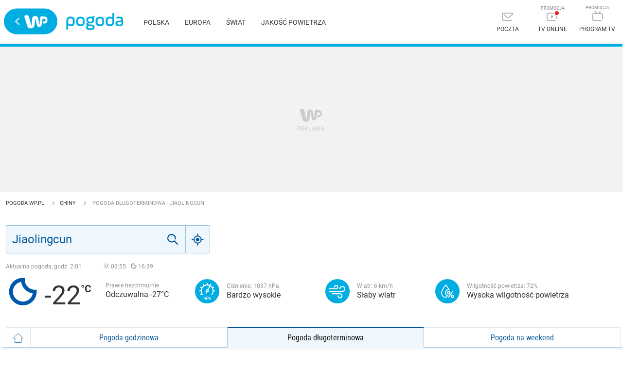

--- FILE ---
content_type: text/html; charset=utf-8
request_url: https://pogoda.wp.pl/pogoda-dlugoterminowa/jiaolingcun/10931609
body_size: 68613
content:
<!doctype html>
<html data-n-head-ssr>
<head>
	<title>Pogoda Jiaolingcun - prognoza długoterminowa na 28 dni - WP.pl</title><meta data-n-head="ssr" charset="utf-8"><meta data-n-head="ssr" name="viewport" content="width=device-width, initial-scale=1"><meta data-n-head="ssr" name="author" content="Wirtualna Polska Media"><meta data-n-head="ssr" name="robots" content="NOODP"><meta data-n-head="ssr" name="language" content="pl"><meta data-n-head="ssr" name="logo" content="https://v.wpimg.pl/b2RhLnBuTVMzCjpdbQ5ARnBSbg0yHT1BJgxuQmAAQAhwRyUDIxIHQX0EIwktWg5dNQcTHi0SDVYzRjwAJVcf"><meta data-n-head="ssr" data-hid="og:image" property="og:image" content="https://v.wpimg.pl/XzEyOC5wdxskGzlwGgx6DmdDbSBFHwcKKh4gJ1RVdFgwW3VhGgQsGzEQLGxTFi4TJhYhHARFYFQ1FyhhSA"><meta data-n-head="ssr" data-hid="og:url" property="og:url" content="https://pogoda.wp.pl"><meta data-n-head="ssr" property="og:site_name" content="https://pogoda.wp.pl"><meta data-n-head="ssr" data-hid="og:type" property="og:type" content="website"><meta data-n-head="ssr" property="og:locale" content="pl_PL"><meta data-n-head="ssr" name="google-site-verification" content="RCgsopChr4I-gwsar6utLms3HxO6lrgw6GO3SfzHsQg"><meta data-n-head="ssr" name="breakpoints" content="1267"><meta data-n-head="ssr" name="content-width" content="946, 1266"><meta data-n-head="ssr" data-hid="description" name="description" content="Prognoza pogody długoterminowa dla miejscowości: Jiaolingcun. Sprawdzone informacje pogodowe znajdziesz w Pogoda.WP.pl"><meta data-n-head="ssr" data-hid="og:title" property="og:title" content="Pogoda Jiaolingcun - prognoza długoterminowa na 28 dni - WP.pl"><meta data-n-head="ssr" data-hid="og:description" property="og:description" content="Prognoza pogody długoterminowa dla miejscowości: Jiaolingcun. Sprawdzone informacje pogodowe znajdziesz w Pogoda.WP.pl"><meta data-n-head="ssr" data-hid="keywords" property="keywords" content="prognoza długoterminowa Jiaolingcun, pogoda długoterminowa na 28 dni Jiaolingcun, pogoda długoterminowa"><meta data-n-head="ssr" name="robots" content="noindex"><link data-n-head="ssr" rel="preconnect" href="https://static.criteo.net"><link data-n-head="ssr" rel="preconnect" href="https://ls.hit.gemius.pl"><link data-n-head="ssr" rel="preconnect" href="https://securepubads.g.doubleclick.net"><link data-n-head="ssr" rel="preconnect" href="https://connect.facebook.net"><link data-n-head="ssr" rel="preconnect" href="https://www.googletagservices.com"><link data-n-head="ssr" rel="icon" sizes="32x32" href="https://v.wpimg.pl/XzMyLnBudxssGzpdbQ56Dm9Dbg0yHQcKIh4jCiNXdFg4W3ZMbQYsGzkQL0EkFC4TLhYiMXFHdgojHm4T"><link data-n-head="ssr" rel="icon" sizes="128x128" href="https://v.wpimg.pl/XzEyOC5wdxskGzlwGgx6DmdDbSBFHwcKKh4gJ1RVdFgwW3VhGgQsGzEQLGxTFi4TJhYhHARFYFQ1FyhhSA"><link data-n-head="ssr" rel="icon" sizes="256x256" href="https://v.wpimg.pl/XzI1Ni5wdxsoUzhaGgx6DmsLbApFHwcKJlYhDVRVdFg8E3RLGgQsGz1YLUZTFi4TKl4gNgdCblQ5XylLSA"><link data-n-head="ssr" rel="icon" sizes="512x512" href="https://v.wpimg.pl/XzUxMi5wdxs0GjtaGgx6DndCbwpFHwcKOh8iDVRVdFggWndLGgQsGyERLkZTFi4TNhcjNgBGalQlFipLSA"><link data-n-head="ssr" rel="canonical" href="https://pogoda.wp.pl/pogoda-dlugoterminowa/jiaolingcun/10931609"><script vmid="hbcfg" type="application/javascript" src="https://pogoda.wp.pl/[base64]"></script><script data-n-head="ssr" vmid="cfg">window.WP = window.WP || [];window.wp_sn = "pogoda";window.wp_push_notification_on = true;window.appVersion = "1.0.17";window.wp_dot_addparams = {ctype: "weather"};window.wp_spa_config = {
          platform: 'desktop',
          desktop: {
            dot: {
              base: "pogoda",
              bunches: {
                index: 591,
                category: 235920,
                weather: 235921,
                map: 591
              }
            }
          },
          mobile: {
            dot: {
              base: "pogoda",
              bunches: {
                index: 231793,
                category: 231794,
                weather: 235922,
                map: 231793
              }
            }
          },
          payload: {
            dot: {
              ctype: window.wp_dot_addparams.ctype,
              href: window.location.origin + '/pogoda-dlugoterminowa/jiaolingcun/10931609',
              canonical: window.location.origin + '/pogoda-dlugoterminowa/jiaolingcun/10931609'
            }
          }
        };window.WP.push(function() {window.WP.gaf.loadAndRunBunch();});var wp_hj_id = 1994751;var sourceArea = {};var screeningv2 = true</script><script vmid="ldjson" type="application/ld+json">{"@context":"https://schema.org","@type":"BreadcrumbList","itemListElement":[{"@type":"ListItem","position":1,"item":{"@id":"/","name":"Pogoda WP.pl","@type":"WebPage"}},{"@type":"ListItem","position":2,"item":{"@id":"/miasta/chiny","name":"Chiny","@type":"WebPage"}},{"@type":"ListItem","position":3,"item":{"@id":"","name":"Pogoda długoterminowa - Jiaolingcun","@type":"WebPage"}}]}</script><script vmid="ldjson" type="application/ld+json">{"@context":"https://schema.org","@type":"Place","address":{"@type":"PostalAddress","addressLocality":"Jiaolingcun","addressRegion":"Jilin","addressCountry":"CN"},"geo":{"@type":"GeoCoordinates","latitude":44.3787,"longitude":126.667,"addressCountry":"CN"},"name":"Jiaolingcun"}</script><script vmid="ldjson" type="application/ld+json">{"@context":"https://schema.org","@type":"WebPage","name":"Pogoda Jiaolingcun - prognoza długoterminowa","description":"Prognoza pogody dla miejscowości: Jiaolingcun, Jilin, Chiny.","publisher":{"@type":"Organization","name":"Wirtualna Polska"}}</script><style data-vue-ssr-id="7e5e7bdb:0 1ff4c59c:0 7f784501:0 41b11fce:0 e7856488:0 e9c7a580:0 87299514:0 11481357:0 47134e03:0 c4e1ee18:0 213b8be8:0 5f2b0661:0 6def28c0:0 9e95e312:0 30b98fb3:0 399d148f:0 1c30764c:0 5bc85262:0 38215d7a:0 4e344b87:0">.clearfix:after{content:"";display:table;clear:both}a,abbr,acronym,address,applet,article,aside,audio,b,big,blockquote,body,button,canvas,caption,center,cite,code,dd,del,details,dfn,div,dl,dt,em,embed,fieldset,figcaption,figure,footer,form,h1,h2,h3,h4,h5,h6,header,hgroup,html,i,iframe,img,input,ins,kbd,label,legend,li,mark,menu,nav,object,ol,output,p,pre,q,ruby,s,samp,section,small,span,strike,strong,sub,summary,sup,table,tbody,td,tfoot,th,thead,time,tr,tt,u,ul,var,video{margin:0;padding:0;border:0;font-size:100%;font:inherit;vertical-align:baseline}article,aside,details,figcaption,figure,footer,header,hgroup,menu,nav,section{display:block}button{border:0;font-family:"Roboto",sans-serif;color:#333;cursor:pointer;box-sizing:content-box;background-color:transparent}ol,ul{list-style:none}a{text-decoration:none;color:#333}mark{color:#fff}blockquote,q{quotes:none}blockquote:after,blockquote:before,q:after,q:before{content:"";content:none}table{border-collapse:collapse;border-spacing:0}strong{font-weight:700}button,input[type=email],input[type=password],input[type=submit],input[type=text]{-webkit-appearance:none;-moz-appearance:none;appearance:none}button:focus,input:focus{outline:0}@font-face{font-family:"Roboto";font-style:normal;font-weight:400;font-display:fallback;src:local("Roboto Regular"),url(https://fonts.wpcdn.pl/roboto/woff2/Roboto-Regular.woff2) format("woff2"),url(https://fonts.wpcdn.pl/roboto/woff/Roboto-Regular.woff) format("woff"),url(https://fonts.wpcdn.pl/roboto/ttf/Roboto-Regular.ttf) format("truetype")}@font-face{font-family:"Roboto";font-style:normal;font-weight:700;font-display:fallback;src:local("Roboto Bold"),url(https://fonts.wpcdn.pl/roboto/woff2/Roboto-Bold.woff2) format("woff2"),url(https://fonts.wpcdn.pl/roboto/woff/Roboto-Bold.woff) format("woff"),url(https://fonts.wpcdn.pl/roboto/ttf/Roboto-Bold.ttf) format("truetype")}@font-face{font-family:"Roboto Condensed";font-style:normal;font-weight:400;font-display:fallback;src:local("Roboto Condensed Regular"),url(https://fonts.wpcdn.pl/roboto/woff2/RobotoCondensed-Regular.woff2) format("woff2"),url(https://fonts.wpcdn.pl/roboto/woff/RobotoCondensed-Regular.woff) format("woff"),url(https://fonts.wpcdn.pl/roboto/ttf/RobotoCondensed-Regular.ttf) format("truetype")}@font-face{font-family:"Roboto Condensed";font-style:normal;font-weight:700;font-display:fallback;src:local("Roboto Condensed Bold"),url(https://fonts.wpcdn.pl/roboto/woff2/RobotoCondensed-Bold.woff2) format("woff2"),url(https://fonts.wpcdn.pl/roboto/woff/RobotoCondensed-Bold.woff) format("woff"),url(https://fonts.wpcdn.pl/roboto/ttf/RobotoCondensed-Bold.ttf) format("truetype")}@font-face{font-family:"weather";src:url([data-uri]) format("woff2"),url(/_nuxt/fonts/icons-weather.e90863b.woff) format("woff");font-weight:400;font-style:normal}i.i{font-family:"weather"!important;speak:none;font-style:normal;font-weight:400;font-feature-settings:normal;font-variant:normal;text-transform:none;line-height:1;-webkit-font-smoothing:antialiased;-moz-osx-font-smoothing:grayscale}.icon-61 .path1:before{content:"";color:#ffba00}.icon-61 .path2:before{content:"";margin-left:-.8984375em;color:#0058aa}.icon-62 .path1:before{content:"";color:#ffba00}.icon-62 .path2:before{content:"";margin-left:-.8974609375em;color:#0058aa}.icon-63 .path1:before{content:"";color:#ffba00}.icon-63 .path2:before{content:"";margin-left:-.92578125em;color:#0058aa}.icon-64 .path1:before{content:"";color:#ffba00}.icon-64 .path2:before{content:"";margin-left:-.8955078125em;color:#0058aa}.icon-65 .path1:before{content:"";color:#ffba00}.icon-65 .path2:before{content:"";color:#0058aa;margin-left:-.8955078125em}.icon-51:before{content:"";color:#ffba00}.icon-52 .path1:before{content:"";color:#ffba00}.icon-52 .path2:before{content:"";margin-left:-1.123046875em;color:#0058aa}.icon-53:before{content:"";color:#0058aa}.icon-54 .path1:before{content:"";color:#ffba00}.icon-54 .path2:before{content:"";margin-left:-.869140625em;color:#0058aa}.icon-55 .path1:before{content:"";color:#ffba00}.icon-55 .path2:before{content:"";margin-left:-.8955078125em;color:#0058aa}.icon-56 .path1:before{content:"";color:#ffba00}.icon-56 .path2:before{content:"";margin-left:-.8837890625em;color:#0058aa}.icon-57 .path1:before{content:"";color:#ffba00}.icon-57 .path2:before{content:"";margin-left:-.91015625em;color:#0058aa}.icon-58 .path1:before{content:"";color:#ffba00}.icon-58 .path2:before{content:"";margin-left:-.9091796875em;color:#0058aa}.icon-59 .path1:before{content:"";color:#ffba00}.icon-59 .path2:before{content:"";margin-left:-.912109375em;color:#0058aa}.icon-60 .path1:before{content:"";color:#ffba00}.icon-60 .path2:before{content:"";margin-left:-.9384765625em;color:#0058aa}.icon-45:before{content:"";color:#0058aa}.icon-44:before{content:"";color:#0058aa}.icon-43:before{content:"";color:#0058aa}.icon-42:before{content:"";color:#0058aa}.icon-41:before{content:"";color:#0058aa}.icon-46:before{content:"";color:#0058aa}.icon-47:before{content:"";color:#0058aa}.icon-48:before{content:"";color:#0058aa}.icon-49:before{content:"";color:#0058aa}.icon-50 .path1:before{content:"";color:#ffba00}.icon-50 .path2:before{content:"";margin-left:-.9833984375em;color:#0058aa}.icon-31:before{content:"";color:#0058aa}.icon-32:before{content:"";color:#0058aa}.icon-33:before{content:"";color:#0058aa}.icon-34:before{content:"";color:#0058aa}.icon-35:before{content:"";color:#0058aa}.icon-36:before{content:"";color:#0058aa}.icon-37:before{content:"";color:#0058aa}.icon-38:before{content:"";color:#0058aa}.icon-39:before{content:"";color:#0058aa}.icon-40:before{content:"";color:#0058aa}.icon-21:before{content:"";color:#0058aa}.icon-22:before{content:"";color:#0058aa}.icon-23:before{content:"";color:#0058aa}.icon-24:before{content:"";color:#0058aa}.icon-25:before{content:"";color:#0058aa}.icon-26:before{content:"";color:#0058aa}.icon-27:before{content:"";color:#0058aa}.icon-28:before{content:"";color:#0058aa}.icon-29:before{content:"";color:#0058aa}.icon-30:before{content:"";color:#0058aa}.icon-11 .path1:before{content:"";color:#0058aa}.icon-11 .path2:before{content:"";margin-left:-1em;color:#ffba00}.icon-12:before{content:"";color:#0058aa}.icon-13:before{content:"";color:#0058aa}.icon-14:before{content:"";color:#0058aa}.icon-15:before{content:"";color:#0058aa}.icon-16:before{content:"";color:#0058aa}.icon-17:before{content:"";color:#0058aa}.icon-18:before{content:"";color:#0058aa}.icon-19:before{content:"";color:#0058aa}.icon-20:before{content:"";color:#0058aa}.icon-1 .path1:before{content:"";color:#0058aa}.icon-1 .path2:before{content:"";margin-left:-.9560546875em;color:#ffba00}.icon-2 .path1:before{content:"";color:#0058aa}.icon-2 .path2:before{content:"";margin-left:-.8408203125em;color:#ffba00}.icon-3 .path1:before{content:"";color:#0058aa}.icon-3 .path2:before{content:"";margin-left:-.9130859375em;color:#ffba00}.icon-4 .path1:before{content:"";color:#ffba00}.icon-4 .path2:before{content:"";margin-left:-1em;color:#0058aa}.icon-5 .path1:before{content:"";color:#ffba00}.icon-5 .path2:before{content:"";margin-left:-1em;color:#0058aa}.icon-6 .path1:before{content:"";color:#ffba00}.icon-6 .path2:before{content:"";margin-left:-1em;color:#0058aa}.icon-7 .path1:before{content:"";color:#ffba00}.icon-7 .path2:before{content:"";margin-left:-1em;color:#0058aa}.icon-8 .path1:before{content:"";color:#ffba00}.icon-8 .path2:before{content:"";margin-left:-1em;color:#0058aa}.icon-9 .path1:before{content:"";color:#ffba00}.icon-9 .path2:before{content:"";margin-left:-.927734375em;color:#0058aa}.icon-10 .path1:before{content:"";color:#0058aa}.icon-10 .path2:before{content:"";margin-left:-.927734375em;color:#ffba00}body,html{max-width:100%}body{font-size:10px;line-height:1.33;color:#333;font-family:"Roboto",sans-serif;-webkit-tap-highlight-color:rgba(255,255,255,0);min-height:700px;overflow-x:hidden}.grid-container{width:1266px;display:flex}@media(max-width:1266px){.desktop .grid-container{position:relative;width:946px}}.mobile .grid-container{display:block;width:auto}.grid-left{flex:940px;margin-right:20px}@media(max-width:1266px){.desktop .grid-left{margin-right:0}}.mobile .grid-left{width:auto;margin-right:0;flex:none}.grid-right{position:relative;flex:306px;margin-bottom:20px;min-width:306px}@media(max-width:1266px){.desktop .grid-right.narrow{position:absolute;right:0}.desktop .grid-right.wide{display:none}}.mobile .grid-right{width:auto;flex:none;display:none}::-moz-placeholder{color:#b0b0b0}::placeholder{color:#b0b0b0}:-ms-input-placeholder{color:#b0b0b0}.logo-wp{background:transparent url([data-uri]) no-repeat 50%;background-size:contain}.logo-pogoda{background:transparent url([data-uri]) no-repeat 50%;background-size:contain}.layout{width:1266px;margin:0 auto}@media(max-width:1266px){.desktop .layout{width:946px}}.mobile .layout{width:auto;max-width:520px;padding:0 12px}.content{background:#fff;z-index:0;position:relative;padding:12px}div:not(:empty)+div[class*=h300]~.content,div[class*=h300]+div:not(:empty)~.content{overflow:hidden}.go:after{content:"";display:inline-block;width:5px;height:5px;border-top:1px solid #fff;border-right:1px solid #fff;transform:rotate(45deg);margin-left:3px}#WP-cookie-info{position:fixed!important;bottom:0;width:100%}img{display:block}.highlight{background-color:#f0f7fc;padding-bottom:30px;padding-top:20px;border-top:1px solid #99c4e0;margin-top:-1px}.desktop .highlight{margin-left:calc(-50vw + 50%);margin-right:calc(-50vw + 50%);padding-left:calc(50vw - 50%);padding-right:calc(50vw - 50%)}.mobile .highlight{margin-left:-12px;margin-right:-12px;text-align:center;padding:20px 12px 12px}.icon-wind:before{background:url([data-uri]) no-repeat}.icon-rain{background:url([data-uri]) no-repeat 0;padding-left:14px;background-size:7px}.icon-sleet{background:url([data-uri]) no-repeat 0;padding-left:21px;background-size:14px}.icon-snow{background:url([data-uri]) no-repeat 0;padding-left:18px;background-size:11px}.button-wide{display:table;margin:20px auto;width:300px;font-size:14px;text-transform:uppercase;text-align:center;font-family:"Roboto Condensed",sans-serif;color:#059;border:1px solid #99c4e0;border-radius:3px;line-height:37px}.button-wide:hover{opacity:.8}.separate-bottom{padding-bottom:40px}.mobile .separate-bottom{padding-bottom:24px}.separate-top{padding-top:40px}.mobile .separate-top{padding-top:24px}.flex-wrapper{display:flex;margin:0 -10px}.flex-wrapper__col{padding:10px}.flex-wrapper__col--stretched{flex:1}.flex-wrapper--wrap{flex-wrap:wrap}.flex-wrapper--column{flex-direction:column}.mobile .flex-wrapper{flex-direction:column;margin-top:10px}.mobile .flex-wrapper__col{padding:0 10px}.mobile .flex-wrapper .flex-wrapper__col--last{order:3}
:root{--vs-colors--lightest:rgba(60,60,60,0.26);--vs-colors--light:rgba(60,60,60,0.5);--vs-colors--dark:#333;--vs-colors--darkest:rgba(0,0,0,0.15);--vs-search-input-color:inherit;--vs-search-input-placeholder-color:inherit;--vs-font-size:1rem;--vs-line-height:1.4;--vs-state-disabled-bg:#f8f8f8;--vs-state-disabled-color:var(--vs-colors--light);--vs-state-disabled-controls-color:var(--vs-colors--light);--vs-state-disabled-cursor:not-allowed;--vs-border-color:var(--vs-colors--lightest);--vs-border-width:1px;--vs-border-style:solid;--vs-border-radius:4px;--vs-actions-padding:4px 6px 0 3px;--vs-controls-color:var(--vs-colors--light);--vs-controls-size:1;--vs-controls--deselect-text-shadow:0 1px 0 #fff;--vs-selected-bg:#f0f0f0;--vs-selected-color:var(--vs-colors--dark);--vs-selected-border-color:var(--vs-border-color);--vs-selected-border-style:var(--vs-border-style);--vs-selected-border-width:var(--vs-border-width);--vs-dropdown-bg:#fff;--vs-dropdown-color:inherit;--vs-dropdown-z-index:1000;--vs-dropdown-min-width:160px;--vs-dropdown-max-height:350px;--vs-dropdown-box-shadow:0px 3px 6px 0px var(--vs-colors--darkest);--vs-dropdown-option-bg:#000;--vs-dropdown-option-color:var(--vs-dropdown-color);--vs-dropdown-option-padding:3px 20px;--vs-dropdown-option--active-bg:#5897fb;--vs-dropdown-option--active-color:#fff;--vs-dropdown-option--deselect-bg:#fb5858;--vs-dropdown-option--deselect-color:#fff;--vs-transition-timing-function:cubic-bezier(1,-0.115,0.975,0.855);--vs-transition-duration:150ms}.v-select{font-family:inherit;position:relative}.v-select,.v-select *{box-sizing:border-box}:root{--vs-transition-timing-function:cubic-bezier(1,0.5,0.8,1);--vs-transition-duration:0.15s}@-webkit-keyframes vSelectSpinner{0%{transform:rotate(0deg)}to{transform:rotate(1turn)}}@keyframes vSelectSpinner{0%{transform:rotate(0deg)}to{transform:rotate(1turn)}}.vs__fade-enter-active,.vs__fade-leave-active{pointer-events:none;transition:opacity .15s cubic-bezier(1,.5,.8,1);transition:opacity var(--vs-transition-duration) var(--vs-transition-timing-function)}.vs__fade-enter,.vs__fade-leave-to{opacity:0}:root{--vs-disabled-bg:var(--vs-state-disabled-bg);--vs-disabled-color:var(--vs-state-disabled-color);--vs-disabled-cursor:var(--vs-state-disabled-cursor)}.vs--disabled .vs__clear,.vs--disabled .vs__dropdown-toggle,.vs--disabled .vs__open-indicator,.vs--disabled .vs__search,.vs--disabled .vs__selected{background-color:#f8f8f8;background-color:var(--vs-disabled-bg);cursor:not-allowed;cursor:var(--vs-disabled-cursor)}.v-select[dir=rtl] .vs__actions{padding:0 3px 0 6px}.v-select[dir=rtl] .vs__clear{margin-left:6px;margin-right:0}.v-select[dir=rtl] .vs__deselect{margin-left:0;margin-right:2px}.v-select[dir=rtl] .vs__dropdown-menu{text-align:right}.vs__dropdown-toggle{-webkit-appearance:none;-moz-appearance:none;appearance:none;background:none;border:1px solid rgba(60,60,60,.26);border:var(--vs-border-width) var(--vs-border-style) var(--vs-border-color);border-radius:4px;border-radius:var(--vs-border-radius);display:flex;padding:0 0 4px;white-space:normal}.vs__selected-options{display:flex;flex-basis:100%;flex-grow:1;flex-wrap:wrap;padding:0 2px;position:relative}.vs__actions{align-items:center;display:flex;padding:4px 6px 0 3px;padding:var(--vs-actions-padding)}.vs--searchable .vs__dropdown-toggle{cursor:text}.vs--unsearchable .vs__dropdown-toggle{cursor:pointer}.vs--open .vs__dropdown-toggle{border-bottom-color:transparent;border-bottom-left-radius:0;border-bottom-right-radius:0}.vs__open-indicator{fill:rgba(60,60,60,.5);fill:var(--vs-controls-color);transform:scale(1);transform:scale(var(--vs-controls-size));transition:transform .15s cubic-bezier(1,.5,.8,1);transition:transform var(--vs-transition-duration) var(--vs-transition-timing-function);transition-timing-function:cubic-bezier(1,.5,.8,1);transition-timing-function:var(--vs-transition-timing-function)}.vs--open .vs__open-indicator{transform:rotate(180deg) scale(1);transform:rotate(180deg) scale(var(--vs-controls-size))}.vs--loading .vs__open-indicator{opacity:0}.vs__clear{fill:rgba(60,60,60,.5);fill:var(--vs-controls-color);background-color:transparent;border:0;cursor:pointer;margin-right:8px;padding:0}.vs__dropdown-menu{background:#fff;background:var(--vs-dropdown-bg);border:1px solid rgba(60,60,60,.26);border:var(--vs-border-width) var(--vs-border-style) var(--vs-border-color);border-radius:0 0 4px 4px;border-radius:0 0 var(--vs-border-radius) var(--vs-border-radius);border-top-style:none;box-shadow:0 3px 6px 0 rgba(0,0,0,.15);box-shadow:var(--vs-dropdown-box-shadow);box-sizing:border-box;color:inherit;color:var(--vs-dropdown-color);display:block;left:0;list-style:none;margin:0;max-height:350px;max-height:var(--vs-dropdown-max-height);min-width:160px;min-width:var(--vs-dropdown-min-width);overflow-y:auto;padding:5px 0;position:absolute;text-align:left;top:calc(100% - 1px);top:calc(100% - var(--vs-border-width));width:100%;z-index:1000;z-index:var(--vs-dropdown-z-index)}.vs__no-options{text-align:center}.vs__dropdown-option{clear:both;color:inherit;color:var(--vs-dropdown-option-color);cursor:pointer;display:block;line-height:1.42857143;padding:3px 20px;padding:var(--vs-dropdown-option-padding);white-space:nowrap}.vs__dropdown-option--highlight{background:#5897fb;background:var(--vs-dropdown-option--active-bg);color:#fff;color:var(--vs-dropdown-option--active-color)}.vs__dropdown-option--deselect{background:#fb5858;background:var(--vs-dropdown-option--deselect-bg);color:#fff;color:var(--vs-dropdown-option--deselect-color)}.vs__dropdown-option--disabled{background:#f8f8f8;background:var(--vs-state-disabled-bg);color:rgba(60,60,60,.5);color:var(--vs-state-disabled-color);cursor:not-allowed;cursor:var(--vs-state-disabled-cursor)}.vs__selected{align-items:center;background-color:#f0f0f0;background-color:var(--vs-selected-bg);border:1px solid rgba(60,60,60,.26);border:var(--vs-selected-border-width) var(--vs-selected-border-style) var(--vs-selected-border-color);border-radius:4px;border-radius:var(--vs-border-radius);color:#333;color:var(--vs-selected-color);display:flex;line-height:1.4;line-height:var(--vs-line-height);margin:4px 2px 0;padding:0 .25em;z-index:0}.vs__deselect{fill:rgba(60,60,60,.5);fill:var(--vs-controls-color);-webkit-appearance:none;-moz-appearance:none;appearance:none;background:none;border:0;cursor:pointer;display:inline-flex;margin-left:4px;padding:0;text-shadow:0 1px 0 #fff;text-shadow:var(--vs-controls--deselect-text-shadow)}.vs--single .vs__selected{background-color:transparent;border-color:transparent}.vs--single.vs--loading .vs__selected,.vs--single.vs--open .vs__selected{opacity:.4;position:absolute}.vs--single.vs--searching .vs__selected{display:none}.vs__search::-webkit-search-cancel-button{display:none}.vs__search::-ms-clear,.vs__search::-webkit-search-decoration,.vs__search::-webkit-search-results-button,.vs__search::-webkit-search-results-decoration{display:none}.vs__search,.vs__search:focus{-webkit-appearance:none;-moz-appearance:none;appearance:none;background:none;border:1px solid transparent;border-left:none;box-shadow:none;color:inherit;color:var(--vs-search-input-color);flex-grow:1;font-size:1rem;font-size:var(--vs-font-size);line-height:1.4;line-height:var(--vs-line-height);margin:4px 0 0;max-width:100%;outline:none;padding:0 7px;width:0;z-index:1}.vs__search::-moz-placeholder{color:inherit;color:var(--vs-search-input-placeholder-color)}.vs__search::placeholder{color:inherit;color:var(--vs-search-input-placeholder-color)}.vs--unsearchable .vs__search{opacity:1}.vs--unsearchable:not(.vs--disabled) .vs__search{cursor:pointer}.vs--single.vs--searching:not(.vs--open):not(.vs--loading) .vs__search{opacity:.2}.vs__spinner{align-self:center;-webkit-animation:vSelectSpinner 1.1s linear infinite;animation:vSelectSpinner 1.1s linear infinite;border:.9em solid hsla(0,0%,39%,.1);border-left-color:rgba(60,60,60,.45);font-size:5px;opacity:0;overflow:hidden;text-indent:-9999em;transform:translateZ(0) scale(var(--vs-controls-size));transform:translateZ(0) scale(var(--vs-controls--spinner-size,var(--vs-controls-size)));transition:opacity .1s}.vs__spinner,.vs__spinner:after{border-radius:50%;height:5em;transform:scale(var(--vs-controls-size));transform:scale(var(--vs-controls--spinner-size,var(--vs-controls-size)));width:5em}.vs--loading .vs__spinner{opacity:1}
.nuxt-progress{position:fixed;top:0;left:0;right:0;height:2px;width:0;opacity:1;transition:width .1s,opacity .4s;background-color:#ec2402;z-index:999999}.nuxt-progress.nuxt-progress-notransition{transition:none}.nuxt-progress-failed{background-color:red}
.clearfix_\+Vl9n:after{content:"";display:table;clear:both}.placeholder_ADEjU{background:#f2f2f2 url([data-uri]) no-repeat 50%}.sticky_PtoWo{position:-webkit-sticky;position:sticky;top:15px}.padding_NHuXq{padding:15px 0}.mobile_u145I .padding_NHuXq{padding:12px 0}.desktop_wI2iV .stretched_T0-Fw{margin-left:calc(-50vw + 50%);margin-right:calc(-50vw + 50%);padding-left:calc(50vw - 50%);padding-right:calc(50vw - 50%)}.mobile_u145I .stretched_T0-Fw{margin-left:-12px;margin-right:-12px}.margin_eX6tI>div{margin:15px auto}.wrapper_t9wwt{display:flow-root}.h120_brKH3{min-height:120px}.h200_PjMAd{min-height:200px}.h250_Ve\+ez{min-height:250px}.h300_B05C9{min-height:300px}.h600_4oaNe{min-height:600px}
.clearfix[data-v-a2aaa6ea]:after{content:"";display:table;clear:both}.mainheader[data-v-a2aaa6ea]{position:relative;height:90px;border-bottom:6px solid #00ade3;background-color:#fff;z-index:2}.mobile .mainheader[data-v-a2aaa6ea]{height:50px;border-bottom-width:3px}.layout[data-v-a2aaa6ea]{padding-right:0}.headerleft[data-v-a2aaa6ea]{float:left;margin-top:17px}.mobile .headerleft[data-v-a2aaa6ea]{margin-top:4px}.headerright[data-v-a2aaa6ea]{float:right;margin-top:12px}.mobile .headerright[data-v-a2aaa6ea]{margin-top:0}.logo[data-v-a2aaa6ea]{display:inline-block;vertical-align:middle;font-size:0}.logo[data-v-a2aaa6ea]:hover{opacity:.7}.logo-wp[data-v-a2aaa6ea]{width:112px;height:54px;margin-right:15px}.mobile .logo-wp[data-v-a2aaa6ea]{width:86px;height:42px;margin-right:5px}.logo-pogoda[data-v-a2aaa6ea]{width:117px;height:35px}.mobile .logo-pogoda[data-v-a2aaa6ea]{width:67px;height:25px}.menuicons[data-v-a2aaa6ea]{vertical-align:middle}.item[data-v-a2aaa6ea],.menuicons[data-v-a2aaa6ea]{display:inline-block}.item[data-v-a2aaa6ea]{width:90px;padding:10px 0;text-transform:uppercase;text-align:center;font-size:0}.item[data-v-a2aaa6ea]:hover,.item:hover svg[data-v-a2aaa6ea]{color:#005499}.item svg[data-v-a2aaa6ea]{display:inline-block;margin:0 auto 10px;color:#b3b3b3}.mobile .item svg[data-v-a2aaa6ea]{color:#000;margin:0}.item span[data-v-a2aaa6ea]{display:block;font-size:12px}.mobile .item span[data-v-a2aaa6ea]{display:none}.mobile .item[data-v-a2aaa6ea]{width:24px;padding:17px}@media(max-width:1266px){.desktop .item[data-v-a2aaa6ea]{width:80px}}.desktop .item__promo[data-v-a2aaa6ea]{position:relative}.desktop .item__promo[data-v-a2aaa6ea]:before{content:"PROMOCJA";font-size:9px;line-height:1;color:#888;position:absolute;top:0;width:100%;display:block}.hamburger[data-v-a2aaa6ea]{background-color:transparent;transition:background-color .6s}.hamburger svg[data-v-a2aaa6ea]{height:17px;width:22px}.hamburger svg g[data-v-a2aaa6ea]{fill:#000;transition:fill .6s}.menu[data-v-a2aaa6ea]{display:inline-block;vertical-align:middle;margin-top:-7px;margin-left:40px;position:relative;top:5px}.menu a[data-v-a2aaa6ea]{font-size:14px;text-transform:uppercase;margin-right:30px}.menu a[data-v-a2aaa6ea]:hover{color:#059}@media(max-width:1266px){.desktop .menu[data-v-a2aaa6ea]{max-width:350px;line-height:30px;top:7px}}.mobile .menu[data-v-a2aaa6ea]{display:block;position:absolute;top:50px;left:0;width:100%;background-color:#00ade3;margin:0;padding:0 10px;box-shadow:0 5px 5px rgba(0,0,0,.3);max-height:0;transition:max-height .5s cubic-bezier(.19,1,.22,1);overflow:hidden;z-index:301}.mobile .menu a[data-v-a2aaa6ea]{color:#fff;display:block;line-height:50px;font-size:14px}.mobile .menu a+a[data-v-a2aaa6ea]{border-top:1px solid hsla(0,0%,100%,.2)}.mobile .on .menu[data-v-a2aaa6ea]{max-height:255px}.on .hamburger[data-v-a2aaa6ea]{background-color:#00ade3}.on .hamburger g[data-v-a2aaa6ea]{fill:#fff}
.clearfix[data-v-49397b0b]:after{content:"";display:table;clear:both}.breadcrumbs[data-v-49397b0b]{padding-top:12px;text-transform:uppercase}.mobile .breadcrumbs[data-v-49397b0b]{padding-bottom:16px}.go[data-v-49397b0b]{font-size:11px;line-height:2;margin-right:12px;white-space:nowrap}.go[data-v-49397b0b]:after{position:relative;border-color:#8f8f8f;width:4px;height:4px;top:-1px;margin-left:12px}a.go[data-v-49397b0b]:hover{opacity:.7}span.go[data-v-49397b0b]{color:#8f8f8f}span.go[data-v-49397b0b]:after{content:normal}
.clearfix_v2SAB:after{content:"";display:table;clear:both}.stickywrapper_SGJ\+n{height:1200px;margin-bottom:20px}
.clearfix[data-v-5e878796]:after{content:"";display:table;clear:both}.desktop .search[data-v-5e878796]{width:420px}.closest-header[data-v-5e878796]{margin-top:40px}@media(max-width:1266px){.desktop .list[data-v-5e878796]{width:620px}}
.clearfix[data-v-192ea3fd]:after{content:"";display:table;clear:both}.position-relative[data-v-192ea3fd]{position:relative}.desktop .search[data-v-192ea3fd]{width:420px}@media (max-width:1266px){.air-quality-forecast-container[data-v-192ea3fd]{order:3}}
.clearfix[data-v-01b20074]:after{content:"";display:table;clear:both}.search[data-v-01b20074]{position:relative;height:58px;box-sizing:border-box;border-radius:3px;color:#059;width:100%;background-color:#f0f7fc;white-space:nowrap;font-size:0}.search[data-v-01b20074]:focus{outline:0}.dropdown[data-v-01b20074]{position:absolute;left:0;right:0;top:100%;display:none;padding:0 15px;background-color:#f0f7fc;border:1px solid #99c4e0;border-radius:0 0 3px 3px;border-top:0;box-sizing:border-box;z-index:300;white-space:normal;margin-top:-1px}.results[data-v-01b20074]{border-top:2px solid #059}.results[data-v-01b20074]:not(:empty){padding-top:12px;padding-bottom:12px}.lastresults~.results[data-v-01b20074]{border-top:0;padding-top:0}small[data-v-01b20074]{font-size:12px}li[data-v-01b20074]{font-size:16px;cursor:pointer;padding:7px 15px;margin:0 -15px}li[data-v-01b20074],li a[data-v-01b20074]{display:block}li a[data-v-01b20074]{color:#059}li a[data-v-01b20074]:focus{outline:0;border:0}.back[data-v-01b20074],.geo[data-v-01b20074],form[data-v-01b20074]{display:inline-block;vertical-align:top;box-sizing:border-box;height:100%}form[data-v-01b20074]{width:85%;position:relative}.desktop form[data-v-01b20074]:before{content:"";position:absolute;display:block;left:-3.2%;right:0;height:56px;background-color:#f0f7fc;background-clip:border-box;top:1px;border-radius:3px 0 0 3px}.desktop .search:not(.on) form[data-v-01b20074]:hover:before{background-color:#d6e8f3}.back[data-v-01b20074]{position:relative;width:15%;max-width:3%;border:1px solid #99c4e0;border-radius:3px 0 0 3px;border-right:0;transition:max-width .2s;overflow:hidden;cursor:pointer}.back[data-v-01b20074]:after{position:absolute;top:19px;right:22px;border-color:#059;border-width:4px 4px 0 0;width:13px;height:13px;transform:rotate(-135deg)}.input[data-v-01b20074]{position:relative;width:100%;box-sizing:border-box;border:1px solid #99c4e0;border-left:0;border-radius:0;background:url([data-uri]) no-repeat right 15px center;background-size:22px;padding:0 45px 0 0;font-size:18px;line-height:57px;height:100%;cursor:pointer;color:#059;transition:font-size .2s}.mobile .input[data-v-01b20074]{font-size:21px}[data-v-01b20074]::-moz-placeholder{color:#c3d8e9}[data-v-01b20074]::placeholder{color:#c3d8e9}[data-v-01b20074]:-ms-input-placeholder{color:#c3d8e9}.off[data-v-01b20074]{font-size:24px}.geo[data-v-01b20074]{width:12%;border:1px solid #99c4e0;border-radius:0 3px 3px 0;border-left:0;max-width:12%;transition:max-width .2s;overflow:hidden}.search:not(.on) .geo[data-v-01b20074]:hover{background-color:#d6e8f3}.search:not(.on) .geo:hover .iconbg[data-v-01b20074]{fill:#d6e8f3}.svg[data-v-01b20074]{width:27px;height:27px;position:relative;left:1px}.on[data-v-01b20074]{z-index:100}.on[data-v-01b20074],.on .dropdown[data-v-01b20074]{box-shadow:3px 3px 3px rgba(0,0,0,.1)}.on .dropdown[data-v-01b20074]{display:block}.on .back[data-v-01b20074],.on .dropdown[data-v-01b20074],.on .geo[data-v-01b20074],.on .input[data-v-01b20074]{border-color:#059}.on .back[data-v-01b20074],.on .geo[data-v-01b20074],.on .input[data-v-01b20074]{border-bottom:0}.on .back[data-v-01b20074],.on .input[data-v-01b20074]{-webkit-animation-name:bottom-border-01b20074;animation-name:bottom-border-01b20074;-webkit-animation-duration:.15s;animation-duration:.15s;-webkit-animation-fill-mode:forwards;animation-fill-mode:forwards}@-webkit-keyframes bottom-border-01b20074{0%{border-bottom:1px solid #059}to{border-bottom:0;border-bottom-left-radius:0;border-bottom-right-radius:0}}@keyframes bottom-border-01b20074{0%{border-bottom:1px solid #059}to{border-bottom:0;border-bottom-left-radius:0;border-bottom-right-radius:0}}.on .input[data-v-01b20074]{border-radius:0 3px 3px 0}.on .back[data-v-01b20074]{max-width:15%;border-radius:3px 0 0 3px}.on .geo[data-v-01b20074]{border:0;max-width:0}.selected[data-v-01b20074]{background-color:#ddeaf4}.lastresults[data-v-01b20074]{display:block;font-size:16px;padding-top:10px;color:#8f8f8f;border-top:2px solid #059;margin-bottom:10px}.lastresults[data-v-01b20074]:empty{display:none}.loader[data-v-01b20074]{height:30px;overflow:hidden}.loadersvg[data-v-01b20074]{display:block;width:70px;margin:-18px auto 0}.button-wide[data-v-01b20074]{display:block;margin:14px -15px 0;width:auto;padding:0 11px;background-color:#059;color:#fff;border:0;border-radius:0 0 3px 3px;overflow:hidden;white-space:nowrap;text-overflow:ellipsis}.dropdown[show-animation][data-v-01b20074]{-webkit-animation-name:show-dropdown-01b20074;animation-name:show-dropdown-01b20074;-webkit-animation-delay:.15s;animation-delay:.15s;-webkit-animation-duration:1ms;animation-duration:1ms;-webkit-animation-fill-mode:forwards;animation-fill-mode:forwards;opacity:0}@-webkit-keyframes show-dropdown-01b20074{0%{opacity:0}to{opacity:1}}@keyframes show-dropdown-01b20074{0%{opacity:0}to{opacity:1}}
.clearfix[data-v-e7b091c8]:after{content:"";display:table;clear:both}.forecast[data-v-e7b091c8]{min-height:100px;margin:0 0 20px}.forecast[data-v-e7b091c8]:empty{background-color:#f2f2f2}.mobile .forecast[data-v-e7b091c8]{margin:0}.mobile .forecast .detail[data-v-e7b091c8]:not(:last-child){padding-bottom:15px;border-bottom:1px solid #dde8f0}.smalltop[data-v-e7b091c8]{display:block;color:#8f8f8f;font-size:12px;margin-bottom:14px}.smalltop .i[data-v-e7b091c8]{margin-left:7px}.smalltop .i[data-v-e7b091c8]:before{color:#8f8f8f;margin-right:3px}.mobile .smalltop[data-v-e7b091c8]{line-height:36px;border-bottom:1px solid #dde8f0;text-align:right;margin-bottom:6px}.time[data-v-e7b091c8]{margin-right:35px}.mobile .time[data-v-e7b091c8]{margin-right:15px;float:left}.table[data-v-e7b091c8]{width:100%}.mobile .table tbody[data-v-e7b091c8]{display:block}.table td[data-v-e7b091c8]{vertical-align:top}.table td[data-v-e7b091c8]:nth-child(n+3){padding:4px 15px 0}@media(max-width:1266px){.desktop .table td[data-v-e7b091c8]:nth-child(n+5){display:none}}.mobile .table[data-v-e7b091c8],.mobile .table td[data-v-e7b091c8],.mobile .table tr[data-v-e7b091c8]{display:block}.main[data-v-e7b091c8]{width:200px;padding-left:5px}.main i[data-v-e7b091c8]{font-size:60px}.mobile .main[data-v-e7b091c8]{width:auto}.mobile .main i[data-v-e7b091c8]{font-size:75px;float:left;margin-top:20px;margin-left:17px}.temp[data-v-e7b091c8]{font-size:54px;margin-left:12px}.temp[data-v-e7b091c8],.temp[data-v-e7b091c8]:after{vertical-align:top}.temp[data-v-e7b091c8]:after{content:"°C";font-size:21px;font-weight:700;line-height:2.3}.mobile .temp[data-v-e7b091c8]{float:left;font-size:70px;line-height:76px;margin-left:16px}.mobile .temp[data-v-e7b091c8]:after{font-size:26px;line-height:2.5}.text[data-v-e7b091c8]{max-width:218px;display:inline-block;vertical-align:middle}.text small[data-v-e7b091c8]{font-size:12px;color:#8f8f8f}.text .info[data-v-e7b091c8]{display:block;font-size:16px}.mobile .text[data-v-e7b091c8]{margin-left:16px;width:calc(100% - 150px)}.detail[data-v-e7b091c8]{padding-top:10px}.icon[data-v-e7b091c8]{display:inline-block;vertical-align:middle;width:50px;height:50px;margin-right:13px}.provider[data-v-e7b091c8]{margin-left:5px}
.clearfix[data-v-014cdc31]:after{content:"";display:table;clear:both}.tabs[data-v-014cdc31]{position:relative;font-size:0;z-index:2}.mobile .tabs[data-v-014cdc31]{display:table;position:relative}.tabs .home[data-v-014cdc31]{width:4%}@media(max-width:1266px){.desktop .tabs .home[data-v-014cdc31]{width:7%}}.tabs .home svg[data-v-014cdc31]{vertical-align:middle}.tab[data-v-014cdc31]{display:inline-block;vertical-align:top;width:32%;text-align:center;font-size:16px;line-height:40px;font-family:"Roboto Condensed",sans-serif;color:#059;box-sizing:border-box;border:1px solid #dde8f0;border-bottom-color:transparent}.mobile .tab[data-v-014cdc31]{text-transform:uppercase;width:33%;display:table-cell;font-size:18px;line-height:1.5;vertical-align:middle;padding:16px;border-color:#99c4e0}@media(max-width:520px){.mobile .tab[data-v-014cdc31]{font-size:3.3vw;padding:2vw}}.desktop .tab[data-v-014cdc31]:hover:not(.active){background-color:#f0f7fc;text-decoration:underline;border-bottom:1px solid #99c4e0}@media(max-width:1266px){.desktop .tab[data-v-014cdc31]:not(.home){width:31%}}.tab+.tab[data-v-014cdc31]{border-left:0}.tab.active[data-v-014cdc31]{color:#000;border-bottom-color:#f0f7fc;background-color:#f0f7fc;box-shadow:inset 0 10px 0 -8px #059;border-top:0;border-right:1px solid #99c4e0}.tab+.tab.active[data-v-014cdc31]{margin-left:-1px}.tab.active svg g[data-v-014cdc31]{stroke:#000}.desktop .tab.active[data-v-014cdc31]{padding-top:1px;border-left:1px solid #99c4e0}
.clearfix[data-v-7b766114]:after{content:"";display:table;clear:both}.meteogram[data-v-7b766114]{position:relative;margin-bottom:20px;font-size:12px}@media(max-width:1266px){.desktop .meteogram[data-v-7b766114]{width:918px;margin-left:19px}}.chart[data-v-7b766114]{width:1225px;position:relative;overflow:hidden;font-size:0;margin-left:35px}@media(max-width:1266px){.desktop .chart[data-v-7b766114]{width:868px}}.mobile .chart[data-v-7b766114]{width:auto;margin:0}.shortterm .chart[data-v-7b766114]:after,.shortterm .chart[data-v-7b766114]:before{content:"";display:block;position:absolute;top:0;height:100%;width:14px}.shortterm .chart[data-v-7b766114]:after{right:0;background-image:linear-gradient(270deg,rgba(0,0,0,.1) 0,transparent 90%)}.shortterm .chart[data-v-7b766114]:before{left:0;z-index:2;background-image:linear-gradient(90deg,rgba(0,0,0,.1) 0,transparent 90%)}.wrapper[data-v-7b766114]{transition:transform .5s cubic-bezier(.215,.61,.355,1)}.mobile .wrapper[data-v-7b766114]{overflow:auto;-webkit-overflow-scrolling:touch}.canvas[data-v-7b766114]{background-color:#f2f2f2}.legend-left[data-v-7b766114]{position:absolute;top:0;left:0;width:35px;height:100%;background-color:#fff;padding-top:79px;padding-right:5px;box-sizing:border-box}.longterm .legend-left[data-v-7b766114]{padding-top:67px}.ready .legend-left[data-v-7b766114]{border:1px solid #dde8f0;border-right:0}.temp[data-v-7b766114]{width:17px;height:2px;background-color:#00ade3;vertical-align:middle}.min[data-v-7b766114]{width:20px;height:1px;border-top:1px dashed #00ade3}.longterm .min[data-v-7b766114]{width:23px;height:2px;border-top:0;background-image:linear-gradient(90deg,#059 60%,hsla(0,0%,100%,0) 0);background-position:bottom;background-size:8px 2px;background-repeat:repeat-x}.y[data-v-7b766114]{color:#8f8f8f;margin-bottom:13px;text-align:right}.windlabel[data-v-7b766114]{margin-top:45px;font-size:11px}.x[data-v-7b766114]{line-height:38px}.x[data-v-7b766114],.x figure[data-v-7b766114],.x img[data-v-7b766114]{display:inline-block}.x figure[data-v-7b766114],.x img[data-v-7b766114]{margin-right:7px;vertical-align:middle}.x+.x[data-v-7b766114]{margin-left:20px}.legend-bottom[data-v-7b766114]{height:38px;padding-left:35px;width:100%;background-color:#fff;box-sizing:border-box}@media(max-width:1266px){.desktop .legend-bottom[data-v-7b766114]{width:903px}}.legend-bottom ul[data-v-7b766114]{display:none}.ready .legend-bottom[data-v-7b766114]{border-right:1px solid #dde8f0;border-bottom:1px solid #dde8f0;border-left:1px solid #dde8f0}.ready .legend-bottom ul[data-v-7b766114]{display:block}.mobile .legend-bottom[data-v-7b766114]{padding-left:0}.mobile .legend-bottom li[data-v-7b766114]:nth-of-type(n+3){display:none}.btn[data-v-7b766114]{position:absolute;top:182px;height:60px;width:60px;border-radius:50%;background-color:#059;cursor:pointer;opacity:.7;text-align:center;z-index:2}.btn[data-v-7b766114]:after{border-width:2px;width:8px;height:8px}.desktop .btn[data-v-7b766114]:hover{opacity:1}.desktop .btn[data-v-7b766114]:not(.off):active{transform:translate(1px,1px)}.longterm .desktop .btn[data-v-7b766114]{display:none}.btn.off[data-v-7b766114]{background-color:#8f8f8f}.mobile .btn[data-v-7b766114]{height:45px;width:45px;top:200px}.btn-left[data-v-7b766114]{left:-30px}.btn-left[data-v-7b766114]:after{margin-left:27px;margin-top:25px;transform:rotate(-135deg)}.mobile .btn-left[data-v-7b766114]{display:none}.btn-right[data-v-7b766114]{right:-30px}.btn-right[data-v-7b766114]:after{margin-left:-27px;margin-top:25px}.mobile .btn-right[data-v-7b766114]{right:-23px}.mobile .btn-right[data-v-7b766114]:after{margin-top:17px;margin-left:-24px}.mobile .btn-right.hide[data-v-7b766114]{display:none}
.clearfix[data-v-45255330]:after{content:"";display:table;clear:both}.title[data-v-45255330]{margin:20px 0}.mobile .title[data-v-45255330]{margin:20px 0 16px;text-align:left}.txt[data-v-45255330]{display:inline}.size1[data-v-45255330]{font-size:24px}.mobile .size1[data-v-45255330]{font-size:22px}.size2[data-v-45255330],.sizelink[data-v-45255330]{font-size:24px}.mobile .size2[data-v-45255330],.sizelink[data-v-45255330]{font-size:22px}.size3[data-v-45255330]{font-size:18px}.mobile .size3[data-v-45255330]{font-size:17px}.link+span[data-v-45255330],.link a[data-v-45255330]{color:#059}.link:hover+span[data-v-45255330],.link:hover a[data-v-45255330]{text-decoration:underline}
.clearfix[data-v-596a8ec2]:after{content:"";display:table;clear:both}h3[data-v-596a8ec2]{margin-top:40px}.mobile h3[data-v-596a8ec2]{margin-top:24px}ul[data-v-596a8ec2]{padding:17px 0;background-color:#f0f7fc;display:table;table-layout:fixed;width:100%;font-family:"Roboto Condensed",sans-serif}.mobile ul[data-v-596a8ec2]{display:block;width:auto;padding:0 12px}.desktop li[data-v-596a8ec2]{display:table-cell;padding:5px 0}.desktop li+li[data-v-596a8ec2]{border-left:1px solid #dde8f0}.mobile li[data-v-596a8ec2]{display:inline-block;padding:15px 0;text-align:center;width:33%;border-bottom:1px solid #dde8f0}.mobile li[data-v-596a8ec2]:nth-last-child(-n+3){border-bottom:0}.month[data-v-596a8ec2],.small[data-v-596a8ec2],.temp[data-v-596a8ec2],i[data-v-596a8ec2]{display:block;text-align:center}i[data-v-596a8ec2]{font-size:30px;margin:10px 0}.month[data-v-596a8ec2]{font-size:14px}.small[data-v-596a8ec2],.temp[data-v-596a8ec2]{font-family:"Roboto",sans-serif}.temp[data-v-596a8ec2]{padding:5px;font-size:18px;color:#00ade3}.small[data-v-596a8ec2]{font-size:10px;color:#8f8f8f}.desktop .narrow ul[data-v-596a8ec2]{display:block}.desktop .narrow li[data-v-596a8ec2]{display:inline-block;width:155px}.desktop .narrow li[data-v-596a8ec2]:nth-child(-n+6){margin-bottom:35px}.desktop .narrow li[data-v-596a8ec2]:nth-child(7){border-left:0}.desktop .narrow .month[data-v-596a8ec2]{font-size:16px}.desktop .narrow .temp[data-v-596a8ec2]{font-size:20px}.desktop .narrow .small[data-v-596a8ec2]{font-size:12px}.desktop .desktop .narrow li[data-v-596a8ec2]{padding:9px 0}
.clearfix[data-v-094445e2]:after{content:"";display:table;clear:both}.wrapper[data-v-094445e2]{width:100%;display:table;table-layout:fixed;margin-bottom:20px}.label[data-v-094445e2]{display:table-caption;font-size:18px;margin-bottom:15px}.list[data-v-094445e2]{display:table-cell;font-size:14px;font-family:"Roboto Condensed",sans-serif;padding-right:20px}.list+.list[data-v-094445e2]{border-left:1px solid #dde8f0;padding-left:20px}.list[data-v-094445e2]:last-child{padding-right:0}.mobile .list[data-v-094445e2]{width:50%}.el[data-v-094445e2]{position:relative;display:flex;align-items:center;padding:12px 0;box-sizing:border-box}.temp[data-v-094445e2]{padding-right:30px}a[data-v-094445e2]{color:#059}.temp a[data-v-094445e2]:after{content:attr(data-temp) "°";position:absolute;top:12px;right:2px;color:#059}.desktop a[data-v-094445e2]:hover{text-decoration:underline}
.clearfix[data-v-3f17338a]:after{content:"";display:table;clear:both}.articles[data-v-3f17338a]{padding-top:20px}.label[data-v-3f17338a]{font-family:"Roboto Condensed",sans-serif;font-size:24px;font-weight:700;text-transform:uppercase;margin-bottom:10px}.nav[data-v-3f17338a]{margin-bottom:20px}.nav[data-v-3f17338a],.nav li[data-v-3f17338a]{border-bottom:1px solid #99c4e0}.nav li[data-v-3f17338a]{-webkit-user-select:none;-moz-user-select:none;user-select:none;display:inline-block;cursor:pointer;padding:0 13px;line-height:35px;font-size:12px;text-transform:uppercase;color:#059;font-weight:700;margin-bottom:-1px;background-color:#fff}.nav li.active[data-v-3f17338a]{color:#000;border:1px solid #99c4e0;border-bottom-color:#fff;padding:0 12px}.nav li[data-v-3f17338a]:first-child{padding-left:0}.nav li:first-child.active[data-v-3f17338a]{border-left:0}.nav li[data-v-3f17338a]:active:not(.active){position:relative;top:1px}.nav li[data-v-3f17338a]:hover:not(.active){text-decoration:underline}.tab[data-v-3f17338a]{display:none}.tab.active[data-v-3f17338a]{display:block}.mobile .articles[data-v-3f17338a]{margin-top:12px;margin-bottom:12px}
.clearfix[data-v-6aea0d03]:after{content:"";display:table;clear:both}.teaser[data-v-6aea0d03]{position:relative;float:left;width:300px;height:180px;margin:0 20px 20px 0}.mobile .teaser[data-v-6aea0d03]{float:none;width:auto;height:100%;margin:0 0 12px}.mobile .teaser.large[data-v-6aea0d03]{height:100%;margin-left:-12px;margin-right:-12px}.desktop .teaser[data-v-6aea0d03]:hover{opacity:.9}.desktop .teaser:hover .title[data-v-6aea0d03]{text-decoration:underline}.desktop .teaser:hover .photo[data-v-6aea0d03]:after{content:"";position:absolute;bottom:0;left:0;display:block;width:100%;height:4px;background-color:#99c4e0}.desktop .teaser[data-v-6aea0d03]:nth-of-type(3n){margin-right:0}.teaser[data-v-6aea0d03]:after{content:attr(data-caption);position:absolute;top:-12px;left:0;font-family:Arial,Helvetica,sans-serif;font-size:9px;line-height:14px;color:#888}.large[data-v-6aea0d03]{height:380px}.large~.teaser[data-v-6aea0d03]:nth-of-type(5n){margin-right:0}.photo[data-v-6aea0d03]:before{content:"";position:absolute;left:0;top:0;display:block;height:180px;width:300px;background-image:linear-gradient(0deg,rgba(0,0,0,.47),transparent),linear-gradient(180deg,rgba(0,0,0,.1),rgba(0,0,0,.1))}.large .photo[data-v-6aea0d03]:before{background-image:linear-gradient(0deg,rgba(0,0,0,.5) 0,transparent 70%);height:380px}.mobile .photo[data-v-6aea0d03]:before{height:100%;width:100%}.large .mobile .photo[data-v-6aea0d03]:before{height:100%}.mobile .photo[data-v-6aea0d03]{width:auto;height:auto}.mobile .photo img[data-v-6aea0d03]{width:100%;height:auto}.title[data-v-6aea0d03]{bottom:10px;left:10px;right:30px;text-shadow:0 1px 4px rgba(0,0,0,.5);font-size:20px;color:#fff;font-family:"Roboto Condensed",sans-serif}.title[data-v-6aea0d03],.title[data-v-6aea0d03]:before{display:block;position:absolute}.title[data-v-6aea0d03]:before{content:"";bottom:-10px;left:-10px;width:300px;height:180px}.large .title[data-v-6aea0d03]:before{height:380px}.mobile .large .title[data-v-6aea0d03]:before{height:91vw}.mobile .title[data-v-6aea0d03]{left:12px;right:12px}.mobile .title[data-v-6aea0d03]:before{left:-12px;right:-12px;width:auto;height:53vw}
.clearfix:after{content:"";display:table;clear:both}.footer{box-sizing:border-box;padding:24px 0;background-color:#00ade3;z-index:0;position:relative}.footer .copyright{color:#fff;font-size:12px;padding:24px 24px 0;text-align:left}.footer .main-locations{display:grid;grid-template-columns:repeat(5,minmax(0,1fr));grid-gap:4px;margin-bottom:16px}.footer .main-locations a{margin-right:4px}.mobile .footer .main-locations{grid-template-columns:repeat(2,minmax(0,1fr));margin-bottom:20px}.mobile .footer .main-locations a{line-height:20px;margin:0}.mobile .footer{text-align:center;height:auto;padding:24px 10px;z-index:4;position:relative}.footer a{margin-right:40px;font-size:13px;color:#fff}.footer a:hover{color:#f0f7fc}.mobile .footer a{white-space:nowrap;line-height:36px;margin:0 20px}.mobile .footer a:first-child{margin-bottom:14px;display:block}.footer .copyright a{font-size:12px;text-decoration:underline;margin:0;line-height:unset}
.clearfix[data-v-56867209]:after{content:"";display:table;clear:both}.offline[data-v-56867209]{position:fixed;bottom:0;right:0;text-align:center;left:0;font-size:16px;line-height:30px;font-weight:700;background-color:#f0f7fc;z-index:501;box-shadow:0 0 15px rgba(0,0,0,.2);font-family:"Roboto Condensed",sans-serif}span[data-v-56867209]{color:red}</style>
</head>
<body >
	<div data-server-rendered="true" id="__nuxt"><!----><div id="__layout"><div class="desktop"><div><div style="color:#fff;position:absolute;">Trwa ładowanie</div> <script crossorigin="true" async="async" nomodule defer="defer" id="wpjslib" src="https://pogoda.wp.pl/[base64]"></script> <script crossorigin="true" async="async" type="module" id="wpjslib6" src="https://pogoda.wp.pl/[base64]"></script></div> <div><div></div></div> <div><div></div></div> <header class="mainheader" data-v-a2aaa6ea><div class="layout" data-v-a2aaa6ea><div class="headerleft" data-v-a2aaa6ea><a href="https://www.wp.pl" class="logo logo-wp" data-v-a2aaa6ea>Wirtualna Polska - strona główna</a> <a href="/" class="logo logo-pogoda nuxt-link-active" data-v-a2aaa6ea>
          Pogoda
        </a> <div class="menu" data-v-a2aaa6ea><a href="/" class="nuxt-link-active" data-v-a2aaa6ea>Polska</a> <a href="/europa" data-v-a2aaa6ea>Europa</a> <a href="/swiat" data-v-a2aaa6ea>Świat</a> <a href="/jakosc-powietrza" data-v-a2aaa6ea>Jakość powietrza</a></div></div> <div class="headerright cHJldmVudENC" data-v-a2aaa6ea><div class="menuicons" data-v-a2aaa6ea><a href="https://poczta.wp.pl" aria-label="Poczta" class="item poczta" data-v-a2aaa6ea><svg width="24" height="17" viewBox="0 0 24 17" data-v-a2aaa6ea><g fill="none" fill-rule="evenodd" data-v-a2aaa6ea><path d="M0-4h24v25H0z" data-v-a2aaa6ea></path> <path fill="currentColor" d="M.944 16.008C.514 15.587 0 14.818 0 13.544V3.187c0-.148.012-.292.037-.428C.273 1.425 1.354 0 3.677 0h17.24a2.506 2.506 0 0 1 2.3 1.756 2.52 2.52 0 0 1-.793 2.706A2624.05 2624.05 0 0 0 15.82 10c-1.827 1.606-3.996 1.705-5.954.27a1 1 0 0 1-.06-.047L4.029 5.232a.96.96 0 1 1 1.255-1.454l5.747 4.965c1.21.87 2.396.807 3.528-.191.064-.055 4.806-4.043 6.636-5.566a.588.588 0 0 0 .19-.652.574.574 0 0 0-.504-.413H3.678c-1.275 0-1.655.638-1.75 1.173a.536.536 0 0 0-.007.093v10.357c0 .488.117.842.359 1.083.346.345.924.42 1.12.42h16.343a.96.96 0 1 1 0 1.921H3.423c-.294 0-1.549-.05-2.479-.96z" data-v-a2aaa6ea></path></g></svg> <span data-v-a2aaa6ea>Poczta</span></a> <a href="https://pilot.wp.pl/tv?utm_source=pogoda&utm_medium=belka_pogoda&utm_campaign=wppilot" class="item item__promo" data-v-a2aaa6ea><svg width="25" height="20" viewBox="0 0 25 20" data-v-a2aaa6ea><g stroke="none" stroke-width="1" fill="none" fill-rule="evenodd" data-v-a2aaa6ea><path fill="currentColor" d="M22.0342071,9.91120061 L22.0342071,15.4757098 C22.0342071,15.9729122 21.5387539,16.5 21.0416514,16.5 C20.5444489,16.5 20.0342071,15.9729122 20.0342071,15.4757098 C20.0342071,15.4757098 20.069549,12.4347268 20.0986507,9.93274663 C20.3926532,9.97703991 20.6936453,10 21,10 C21.3526696,10 21.6982327,9.96957289 22.0342071,9.91120061 Z M15.0829584,5 L3.58313854,5 C2.38899241,5 2.12312538,5.6825943 2.03420705,6.18419769 C2.02990616,6.20880276 2.03420705,7 2.03420705,6.5 L2.08072887,16.5912096 C2.08072887,17.0485039 2.19065153,17.3804723 2.41689816,17.6061188 C2.74126502,17.9295855 3.2830767,18.0001 3.4810175,18 L18.0342071,18 C18.5314095,18 18.8004751,18.5027975 18.8004751,19 C18.8004751,19.4971025 18.5314095,20.0001 18.0342071,20.0001 L3.11573516,20.0001 C2.86348317,20.0001 1.68744077,19.9522902 0.81566108,19.1001145 C0.411877853,18.7054332 0.0684141013,17.693546 0.0684141013,16.5 L0,6.08508032 C1.93143302e-17,5.94725191 0.0115023708,5.81242412 0.0342070506,5.68419769 C0.255952756,4.43383997 1.53663109,3 3.71468002,3 L8.04887337,3 C10.0342071,3 12.0342071,3.00210043 14.0342071,3 C14.0342071,3 14.4693649,3.00006119 15.0829276,3.00018357 C15.0283881,3.32533419 15,3.6593519 15,4 C15,4.34071221 15.0283988,4.67479153 15.0829584,5 Z" fill-rule="nonzero" data-v-a2aaa6ea></path> <path fill="currentColor" d="M13.7653362,11.9850279 L9.81834321,14.9012448 C9.4683765,15.1593643 9,14.881448 9,14.4154625 L9,8.58379003 C9,8.11856587 9.4683765,7.84064964 9.81834321,8.0987691 L13.7653362,11.014986 C13.9111414,11.1185678 14,11.3023716 14,11.5003877 C14,11.6984037 13.9111414,11.8822076 13.7653362,11.9857893 L13.7653362,11.9850279 Z" fill-rule="nonzero" data-v-a2aaa6ea></path> <circle fill="#ED1C24" cx="21" cy="4" r="4" data-v-a2aaa6ea></circle></g></svg> <span data-v-a2aaa6ea>TV ONLINE</span></a> <a href="http://tv.wp.pl/" class="item item__promo" data-v-a2aaa6ea><svg width="23" height="21" viewBox="0 0 23 21" data-v-a2aaa6ea><g fill="none" fill-rule="evenodd" data-v-a2aaa6ea><path d="M0 0h24v25H0z" data-v-a2aaa6ea></path> <path fill="currentColor" d="M20 5.002L15 5c1.065-.898 2.584-2.662 3.43-3.366A.9.9 0 1 0 17.278.25c-1.368 1.14-3.614 3.548-4.27 4.118l-.147.13c-.592.531-.89.797-1.861.002C9.354 3.153 6.525.264 6.498.24A.9.9 0 0 0 5.276 1.56C5.368 1.647 7.43 3.638 9.015 5H4.68C2.502 5 1.222 6.434 1 7.684a2.306 2.306 0 0 0-.034.401l.068 9.415c0 1.194.344 2.205.747 2.6.872.852 2.048.9 2.3.9H19c.497 0 .766-.503.766-1s-.269-1-.766-1H4.447c-.198 0-.74-.07-1.064-.394-.227-.226-.336-.557-.336-1.015L3 8.5c0 .5-.004-.291 0-.316C3.089 7.683 3.355 7 4.549 7h15.217l.067.002c.437 0 .638.153.752.268.385.39.52 1.175.517 1.429L21 16.476c0 .497.51 1.024 1.007 1.024.498 0 .993-.527.993-1.024V8.5c.004-.223-.035-1.705-.993-2.685-.513-.525-1.206-.806-2.007-.813z" data-v-a2aaa6ea></path></g></svg> <span data-v-a2aaa6ea>Program TV</span></a> <!----></div></div></div></header> <div></div> <div class="placeholder_ADEjU h300_B05C9 margin_eX6tI wrapper_t9wwt"><div></div></div> <div></div> <div class="breadcrumbs layout content" data-v-49397b0b><a href="/" class="go nuxt-link-active" data-v-49397b0b>Pogoda WP.pl
  </a><a href="/miasta/chiny" class="go" data-v-49397b0b>Chiny
  </a> <span class="go" data-v-49397b0b>Pogoda długoterminowa - Jiaolingcun</span></div> <!----> <div class="layout content" data-v-5e878796><div style="position:relative;" data-v-192ea3fd data-v-5e878796><!----> <div data-v-192ea3fd><div class="flex-wrapper flex-wrapper--wrap" data-v-192ea3fd><div class="flex-wrapper__col position-relative" data-v-192ea3fd><div tabindex="0" class="search clearfix location-search search" data-v-01b20074 data-v-192ea3fd><div class="back go" data-v-01b20074></div> <form data-v-01b20074><label for="query" data-v-01b20074><input type="text" name="query" placeholder="Jiaolingcun" id="query" autocomplete="off" value="Jiaolingcun" class="active input off" data-v-01b20074></label></form> <button type="button" aria-label="Geo" class="geo" data-v-01b20074><svg version="1.1" width="25" height="25" viewBox="0 0 24 24" xmlns="http://www.w3.org/2000/svg" class="svg" data-v-01b20074><g fill="none" fill-rule="evenodd" data-v-01b20074><path d="m0.9 11.993h20.187-20.187z" fill="#fff" data-v-01b20074></path> <path d="m0.9 11.993h20.187" stroke="#059" stroke-linecap="round" stroke-linejoin="round" stroke-width="1.8" data-v-01b20074></path> <path d="m10.994 22.087v-20.187 20.187z" fill="#fff" data-v-01b20074></path> <g transform="translate(4 .9868)" data-v-01b20074><path d="m6.9938 21.1v-20.187" stroke="#059" stroke-linecap="round" stroke-linejoin="round" stroke-width="1.8" data-v-01b20074></path> <path d="m13.424 11.006c0 3.552-2.879 6.431-6.43 6.431s-6.43-2.879-6.43-6.431c0-3.551 2.879-6.43 6.43-6.43s6.43 2.879 6.43 6.43" fill="#F0F7FC" class="iconbg" data-v-01b20074></path> <path d="m13.424 11.006c0 3.552-2.879 6.431-6.43 6.431s-6.43-2.879-6.43-6.431c0-3.551 2.879-6.43 6.43-6.43s6.43 2.879 6.43 6.43z" stroke="#059" stroke-linecap="round" stroke-linejoin="round" stroke-width="1.8" data-v-01b20074></path> <path d="m10.201 11.006c0 1.771-1.436 3.208-3.207 3.208-1.772 0-3.208-1.437-3.208-3.208s1.436-3.208 3.208-3.208c1.771 0 3.207 1.437 3.207 3.208" fill="#059" data-v-01b20074></path></g></g></svg></button> <!----></div></div> <!----></div> <div class="flex-wrapper" data-v-192ea3fd><div class="flex-wrapper__col flex-wrapper__col--stretched" data-v-192ea3fd><div class="forecast clearfix" data-v-e7b091c8 data-v-192ea3fd><small class="smalltop" data-v-e7b091c8><span class="time" data-v-e7b091c8>Aktualna pogoda, godz. <time data-v-e7b091c8>2:01</time></span> <span class="sunrise" data-v-e7b091c8><i class="i icon-51" data-v-e7b091c8><span class="path1"></span><span class="path2"></span></i>06:55</span> <span class="sunset" data-v-e7b091c8><i class="i icon-37" data-v-e7b091c8><!----><!----></i>16:39</span></small> <table class="table" data-v-e7b091c8><tbody data-v-e7b091c8><tr data-v-e7b091c8><td class="main" data-v-e7b091c8><i class="i icon-37" data-v-e7b091c8><!----><!----></i> <span class="temp" data-v-e7b091c8>-22</span></td> <td class="detail" data-v-e7b091c8><div class="text" data-v-e7b091c8><small data-v-e7b091c8>Prawie bezchmurnie</small> <span class="info" data-v-e7b091c8>Odczuwalna -27°C</span></div></td> <td class="detail" data-v-e7b091c8><svg version="1.1" viewBox="0 0 50 50" xmlns="http://www.w3.org/2000/svg" xmlns:xlink="http://www.w3.org/1999/xlink" class="icon" data-v-e7b091c8><defs data-v-e7b091c8><polygon id="a" points="3.125e-4 0 50 0 50 50 3.125e-4 50" data-v-e7b091c8></polygon></defs> <g fill="none" fill-rule="evenodd" data-v-e7b091c8><g transform="translate(-906 -489)" data-v-e7b091c8><g transform="translate(906 489)" data-v-e7b091c8><mask id="b" fill="white" data-v-e7b091c8><use xlink:href="#a" data-v-e7b091c8></use></mask> <path d="m50 25c0 13.808-11.194 25-25 25-13.808 0-25-11.192-25-25s11.192-25 25-25c13.806 0 25 11.192 25 25" fill="#00ADE3" mask="url(#b)" data-v-e7b091c8></path> <path d="m25 25.296c-0.61719 0-1.1172-0.5-1.1172-1.1172 0-0.61562 0.5-1.1172 1.1172-1.1172s1.1188 0.50156 1.1188 1.1172c0 0.61719-0.50156 1.1172-1.1188 1.1172m15.458-2.1328h-2.2938c-0.125-1.6156-0.54375-3.2094-1.25-4.6891l1.9797-1.1453c0.48594-0.27812 0.65312-0.9 0.37188-1.3859-0.27969-0.48594-0.90312-0.65469-1.3859-0.37188l-1.9797 1.1422c-0.69688-1.0203-1.55-1.9563-2.5547-2.775-0.33281-0.26875-0.67344-0.52344-1.0234-0.75469l1.2781-2.2984c0.27344-0.49062 0.096875-1.1094-0.39375-1.3812-0.48906-0.27031-1.1078-0.095312-1.3797 0.39375l-1.2766 2.2922c-1.4484-0.66875-2.9859-1.0594-4.5344-1.1781v-2.2891c0-0.5625-0.45469-1.0172-1.0156-1.0172s-1.0156 0.45469-1.0156 1.0172v2.2922c-1.6172 0.125-3.2094 0.54531-4.6891 1.2516l-1.1438-1.9812c-0.27969-0.48438-0.90312-0.64844-1.3875-0.37344-0.48594 0.28125-0.65156 0.90156-0.37188 1.3891l1.1422 1.9797c-1.0188 0.69688-1.9562 1.55-2.775 2.5531-0.23125 0.28594-0.45 0.57812-0.65781 0.87969l-1.9797-1.1422c-0.48438-0.28281-1.1062-0.11406-1.3875 0.37188-0.27969 0.48594-0.11406 1.1078 0.37188 1.3859l1.9781 1.1422c-0.72344 1.5016-1.1422 3.0922-1.2688 4.6922h-2.2734c-0.55938 0-1.0141 0.45469-1.0141 1.0156 0 0.5625 0.45469 1.0172 1.0141 1.0172h2.2734c0.12344 1.6156 0.54688 3.2078 1.2625 4.6938l-1.9719 1.1391c-0.48594 0.27969-0.65156 0.9-0.37188 1.3875 0.18906 0.325 0.52969 0.50781 0.88125 0.50781 0.17188 0 0.34688-0.04375 0.50625-0.1375l1.9766-1.1406c0.2125 0.30938 0.43906 0.60938 0.67969 0.90312 0.35469 0.43438 0.99531 0.49531 1.4281 0.14062 0.43438-0.35625 0.49688-0.99531 0.14062-1.4297-0.36406-0.44531-0.69062-0.9125-0.97969-1.3953-0.0125-0.034375-0.029688-0.064062-0.046875-0.096875-0.020312-0.03125-0.040625-0.064063-0.060938-0.092188-0.93594-1.6484-1.425-3.4844-1.45-5.3344 0.0078125-0.054688 0.0125-0.10781 0.0125-0.1625s-0.003125-0.10781-0.0125-0.15937c0.026562-1.75 0.46719-3.5047 1.3344-5.1203 0.046875-0.084375 0.09375-0.17031 0.14219-0.25469 0.0125-0.01875 0.023438-0.035938 0.034375-0.054687 0.009375-0.01875 0.01875-0.035938 0.028125-0.054688 0.29062-0.49375 0.62031-0.96875 0.9875-1.4188 0.86875-1.0672 1.8953-1.9312 3.0188-2.5875 0.01875-0.0078125 0.0375-0.01875 0.05625-0.028125 0.01875-0.010938 0.035938-0.021875 0.053125-0.034375 3.0656-1.7422 6.8359-1.95 10.094-0.49531l-3.9594 7.1172c-0.19375-0.039062-0.39375-0.057812-0.59844-0.057812-1.7359 0-3.1484 1.4125-3.1484 3.1484 0 0.825 0.31719 1.575 0.8375 2.1359l-1.1516 2.0719c-0.27344 0.49062-0.096875 1.1094 0.39375 1.3812 0.49219 0.27344 1.1094 0.096875 1.3797-0.39375l1.1641-2.0906c0.17031 0.029688 0.34688 0.045312 0.525 0.045312 1.7359 0 3.15-1.4141 3.15-3.15 0-0.79844-0.29844-1.525-0.78906-2.0812l3.9688-7.1328c0.25 0.17188 0.49375 0.35469 0.73281 0.54844 1.0719 0.87344 1.9391 1.9047 2.5953 3.0359 0.0078125 0.0125 0.014062 0.026562 0.021875 0.040625 0.0078125 0.0125 0.015625 0.025 0.023438 0.0375 2.2234 3.9 1.9594 8.9359-1.0531 12.633l0.003125 0.003125c-0.003125 0.0015625-0.00625 0.003125-0.0078125 0.0062501-0.34375 0.44687-0.25938 1.0891 0.18906 1.4312 0.44688 0.34219 1.0875 0.25781 1.4297-0.18906 0.020312-0.023438 0.023438-0.053125 0.039062-0.079688 1.7219-2.1484 2.6688-4.675 2.8641-7.2359h2.2906c0.55938 0 1.0141-0.45469 1.0141-1.0172 0-0.56094-0.45469-1.0156-1.0141-1.0156" fill="#fff" data-v-e7b091c8></path> <path d="m20.283 37.425c-0.70312 0-1.2141 0.22969-1.4938 0.59688v-2.4562h-0.99062v6.7422h0.99062v-2.7453c0-0.91562 0.44375-1.2125 1.1859-1.2125 0.7125 0 1.0219 0.25938 1.0219 0.89531v3.0625h0.99062v-3.2172c0-1.2141-0.74062-1.6656-1.7047-1.6656" fill="#fff" data-v-e7b091c8></path> <path d="m25.8 39.177h-1.5797v-1.8094c0-0.26094 0.11562-0.36719 0.375-0.36719h1.2047c0.84688 0 1.0984 0.36719 1.0984 1.0891 0 0.73125-0.24219 1.0875-1.0984 1.0875m0-3.1297h-1.4938c-0.77031 0-1.0969 0.32812-1.0969 1.0969v5.1641h1.0109v-2.1781h1.5797c1.55 0 2.1094-0.79844 2.1094-2.0406s-0.54844-2.0422-2.1094-2.0422" fill="#fff" data-v-e7b091c8></path> <path d="m31.219 40.825c0 0.65469-0.4625 0.75-1.0891 0.75-0.49062 0-0.94375-0.095312-0.94375-0.6625 0-0.49219 0.31875-0.68594 0.97344-0.68594h1.0594v0.59844zm-1.1938-3.4c-0.52031 0-0.96406 0.046875-1.3109 0.16406v0.86562c0.30781-0.11562 0.8-0.18281 1.3672-0.18281 0.68438 0 1.1375 0.13438 1.1375 0.73281v0.47188h-1.0594c-1.2047 0-1.9656 0.375-1.9656 1.4531 0 1.0219 0.70312 1.4844 1.9562 1.4844 1.425 0 2.0516-0.48125 2.0516-1.5422v-1.8672c0-1.2047-0.87656-1.5797-2.1766-1.5797z" fill="#fff" data-v-e7b091c8></path></g></g></g></svg> <div class="text" data-v-e7b091c8><small data-v-e7b091c8>Ciśnienie: <span data-v-e7b091c8>1037</span> hPa</small> <span class="info" data-v-e7b091c8>Bardzo wysokie</span></div></td> <td class="detail" data-v-e7b091c8><svg version="1.1" viewBox="0 0 50 50" xmlns="http://www.w3.org/2000/svg" xmlns:xlink="http://www.w3.org/1999/xlink" class="icon" data-v-e7b091c8><defs data-v-e7b091c8><polygon id="a" points="1.5625e-4 0 50 0 50 49.999 1.5625e-4 49.999" data-v-e7b091c8></polygon></defs> <g fill="none" fill-rule="evenodd" data-v-e7b091c8><g transform="translate(-1133 -489)" data-v-e7b091c8><g transform="translate(1133 489)" data-v-e7b091c8><mask id="b" fill="white" data-v-e7b091c8><use xlink:href="#a" data-v-e7b091c8></use></mask> <path d="m50 24.999c0 13.808-11.194 25-25 25s-25-11.192-25-25c0-13.806 11.194-25 25-25s25 11.194 25 25" fill="#00ADE3" mask="url(#b)" data-v-e7b091c8></path> <path d="m34.887 26.147h-25.717c-0.58281 0-1.0547-0.47188-1.0547-1.0547s0.47188-1.0547 1.0547-1.0547h25.717c2.1531 0 3.9062-1.7516 3.9062-3.9047s-1.7531-3.9062-3.9062-3.9062c-1.0422 0-2.0234 0.40781-2.7609 1.1469-0.7375 0.73594-1.1453 1.7172-1.1453 2.7594 0 0.58281-0.47187 1.0547-1.0531 1.0547-0.58281 0-1.0547-0.47188-1.0547-1.0547 0-1.6062 0.625-3.1156 1.7609-4.2516 1.1359-1.1375 2.6469-1.7625 4.2531-1.7625 3.3172 0 6.0141 2.6969 6.0141 6.0141 0 3.3156-2.6969 6.0141-6.0141 6.0141" fill="#fff" data-v-e7b091c8></path> <path d="m30.148 39.501c-2.8781 0-5.2203-2.3422-5.2203-5.2203 0-0.58281 0.47188-1.0547 1.0547-1.0547s1.0547 0.47188 1.0547 1.0547c0 1.7156 1.3953 3.1109 3.1109 3.1109s3.1109-1.3953 3.1109-3.1109c0-1.7141-1.3953-3.1109-3.1109-3.1109h-15.827c-0.58125 0-1.0547-0.47188-1.0547-1.0547 0-0.58281 0.47344-1.0547 1.0547-1.0547h15.827c2.8781 0 5.2188 2.3422 5.2188 5.2203s-2.3406 5.2203-5.2188 5.2203" fill="#fff" data-v-e7b091c8></path> <path d="m22.07 21.115h-14.367c-0.58281 0-1.0547-0.47187-1.0547-1.0547 0-0.58281 0.47188-1.0547 1.0547-1.0547h14.367c1.3781 0 2.5-1.1203 2.5-2.4984 0-1.3781-1.1219-2.5-2.5-2.5-0.66719 0-1.2953 0.26094-1.7672 0.73281-0.47188 0.47188-0.73281 1.1-0.73281 1.7672 0 0.58281-0.47188 1.0547-1.0531 1.0547-0.58281 0-1.0547-0.47188-1.0547-1.0547 0-1.2297 0.47812-2.3891 1.3484-3.2578 0.87188-0.87188 2.0297-1.35 3.2594-1.35 2.5406 0 4.6078 2.0672 4.6078 4.6078 0 2.5406-2.0672 4.6078-4.6078 4.6078" fill="#fff" data-v-e7b091c8></path></g></g></g></svg> <div class="text" data-v-e7b091c8><small data-v-e7b091c8>Wiatr: <span data-v-e7b091c8>6</span> km/h</small> <span class="info" data-v-e7b091c8>Słaby wiatr</span></div></td> <td class="detail" data-v-e7b091c8><svg version="1.1" viewBox="0 0 50 50" xmlns="http://www.w3.org/2000/svg" class="icon" data-v-e7b091c8><defs data-v-e7b091c8><path id="a" d="M0 0h50v50H0z" data-v-e7b091c8></path> <path id="c" d="M.074.075h6.58v7.399H.074z" data-v-e7b091c8></path> <path id="e" d="M0 .06h17.927v27.206H0z" data-v-e7b091c8></path></defs> <g fill="none" fill-rule="evenodd" data-v-e7b091c8><g data-v-e7b091c8><mask id="b" fill="#fff" data-v-e7b091c8><use xlink:href="#a" data-v-e7b091c8></use></mask> <path d="M50 25c0 13.808-11.193 25-25 25S0 38.808 0 25 11.193 0 25 0s25 11.192 25 25" fill="#00ADE3" mask="url(#b)" data-v-e7b091c8></path></g> <path d="M36.51 25.383a.778.778 0 0 0-.32-.632 1.122 1.122 0 0 0-.715-.254c-.362 0-.65.162-.863.487L26.58 37.101c-.05.118-.09.225-.123.321a.794.794 0 0 0-.05.255c0 .266.12.487.358.664.238.178.497.266.776.266.395 0 .706-.17.937-.51l7.86-12.138c.115-.192.173-.384.173-.576" fill="#FFF" data-v-e7b091c8></path> <g transform="translate(32 31.466)" data-v-e7b091c8><mask id="d" fill="#fff" data-v-e7b091c8><use xlink:href="#c" data-v-e7b091c8></use></mask> <path d="M5.828 1.26A3.22 3.22 0 0 0 4.805.407C4.395.186 3.91.075 3.352.075c-.542 0-1.02.11-1.43.332C1.512.63 1.171.913.9 1.26a3.722 3.722 0 0 0-.616 1.185A4.395 4.395 0 0 0 .27 5.092c.132.436.333.831.604 1.185a3.15 3.15 0 0 0 1.023.864c.41.222.895.333 1.454.333.558 0 1.043-.111 1.453-.333.411-.221.752-.51 1.023-.864.271-.354.476-.749.616-1.185.14-.435.21-.875.21-1.318 0-.443-.07-.886-.21-1.329a3.732 3.732 0 0 0-.616-1.185m-1.43 3.068a1.764 1.764 0 0 1-.196.52c-.09.156-.206.281-.345.377a.868.868 0 0 1-.505.144.812.812 0 0 1-.493-.144 1.21 1.21 0 0 1-.333-.376 1.74 1.74 0 0 1-.197-.52 2.64 2.64 0 0 1-.062-.555c0-.398.087-.764.26-1.096.172-.332.447-.499.825-.499.394 0 .677.167.85.499.172.332.258.698.258 1.096 0 .178-.02.362-.061.554" fill="#FFF" mask="url(#d)" data-v-e7b091c8></path></g> <path d="M29.068 24.685c-.41-.214-.896-.321-1.454-.321-.542 0-1.014.107-1.417.321a3.267 3.267 0 0 0-1.022.842c-.28.347-.49.738-.629 1.174-.14.436-.21.882-.21 1.34 0 .428.066.864.198 1.307.131.443.333.842.604 1.196a3.15 3.15 0 0 0 1.022.864c.41.222.895.332 1.454.332.558 0 1.043-.11 1.454-.332.41-.221.755-.51 1.035-.864a3.73 3.73 0 0 0 .628-1.196c.14-.443.21-.879.21-1.307 0-.458-.07-.904-.21-1.34a3.625 3.625 0 0 0-.628-1.174 3.236 3.236 0 0 0-1.035-.842m-.382 3.91a1.92 1.92 0 0 1-.197.531c-.09.163-.21.296-.357.4a.879.879 0 0 1-.518.154.784.784 0 0 1-.48-.155 1.103 1.103 0 0 1-.333-.399 2.159 2.159 0 0 1-.185-.531 2.633 2.633 0 0 1 0-1.13 1.82 1.82 0 0 1 .185-.51 1.12 1.12 0 0 1 .32-.365.813.813 0 0 1 .493-.144c.197 0 .37.048.518.144.147.096.266.222.357.377.09.155.156.325.197.51a2.617 2.617 0 0 1 0 1.118" fill="#FFF" data-v-e7b091c8></path> <g transform="translate(12 11.045)" data-v-e7b091c8><mask id="f" fill="#fff" data-v-e7b091c8><use xlink:href="#e" data-v-e7b091c8></use></mask> <path d="M9.757.06c-.3 0-.6.135-.81.403C6.605 3.457 0 12.317 0 16.988c0 5.676 4.368 10.278 9.757 10.278.56 0 1.108-.05 1.642-.145.25-.045 2.815-4.529 2.815-4.529a5.056 5.056 0 0 1-1.231-.467 5.357 5.357 0 0 1-1.73-1.461 5.64 5.64 0 0 1-.929-1.832 6.246 6.246 0 0 1 .025-3.746c.212-.661.54-1.27.973-1.81a5.485 5.485 0 0 1 1.71-1.405c.76-.403 1.628-.608 2.582-.608.844 0 1.62.155 2.313.46-2.106-4.345-5.746-9.196-7.36-11.26a1.025 1.025 0 0 0-.81-.403m0 2.28c1.256 1.645 3.248 4.368 4.934 7.186a6.984 6.984 0 0 0-2.499.765 7.264 7.264 0 0 0-2.264 1.863 7.373 7.373 0 0 0-1.283 2.386 8.032 8.032 0 0 0-.036 4.801c.26.878.672 1.689 1.223 2.41a7.064 7.064 0 0 0 1.829 1.672c-.482.814-.934 1.56-1.233 2.024-.223.02-.447.03-.671.03-4.393 0-7.968-3.808-7.968-8.49 0-1.623 1.184-4.449 3.332-7.956 1.606-2.62 3.424-5.104 4.636-6.69" fill="#FFF" mask="url(#f)" data-v-e7b091c8></path></g></g></svg> <div class="text" data-v-e7b091c8><small data-v-e7b091c8>Wilgotność powietrza: <span data-v-e7b091c8>72</span>%</small> <span class="info" data-v-e7b091c8>Wysoka wilgotność powietrza</span></div></td></tr></tbody></table></div></div></div></div></div> <div class="tabs granulation-forecast hasActive cHJldmVudENC" data-v-014cdc31 data-v-5e878796><a href="/" class="tab home nuxt-link-active" data-v-014cdc31><svg width="21px" height="21px" preserveAspectRatio="xMaxYMax meet" version="1.1" viewBox="0 0 21 21" xmlns="http://www.w3.org/2000/svg" data-v-014cdc31><g fill="none" fill-rule="evenodd" data-v-014cdc31><g transform="translate(-64 -599)" stroke="#005599" data-v-014cdc31><g transform="translate(0 588)" data-v-014cdc31><g transform="translate(53)" data-v-014cdc31><g transform="translate(11 12)" data-v-014cdc31><path d="m10.181 0.00276c-0.11776 0.01472-0.22724 0.069-0.31004 0.15456l-8.8752 8.8495c-0.1472 0.1472-0.19136 0.36984-0.1104 0.56304 0.08004 0.1932 0.2668 0.32016 0.4784 0.322h2.3488v8.3288c0 0.28704 0.23368 0.5198 0.52164 0.5198h12.006c0.28796 0 0.52164-0.23276 0.52164-0.5198v-8.3288h2.3497c0.20976-0.00184 0.39744-0.1288 0.4784-0.322 0.07912-0.1932 0.0368-0.41584-0.11224-0.56396l-8.8725-8.8495c-0.1104-0.11224-0.2668-0.16928-0.4232-0.15364h-9.2e-4z" data-v-014cdc31></path></g></g></g></g></g></svg></a> <a href="/pogoda-na-dzis/jiaolingcun/10931609" class="tab" data-v-014cdc31>
    Pogoda godzinowa
  </a> <span class="tab active" data-v-014cdc31>Pogoda długoterminowa</span> <a href="/pogoda-na-weekend/jiaolingcun/10931609" class="tab" data-v-014cdc31>
    Pogoda na weekend
  </a></div> <div class="highlight" data-v-5e878796><div class="meteogram longterm" data-v-7b766114 data-v-5e878796><div class="legend legend-left" data-v-7b766114><ul data-v-7b766114> <li class="windlabel y" style="display:none;" data-v-7b766114>km/h</li></ul></div> <div class="chart" data-v-7b766114><div class="wrapper" data-v-7b766114><canvas width="1327" height="418" class="canvas" data-v-7b766114>trwa ładowanie</canvas></div> <div class="btn btn-left go" data-v-7b766114></div> <div class="btn btn-right go" data-v-7b766114></div></div> <div class="legend legend-bottom" data-v-7b766114><ul data-v-7b766114><li class="x" data-v-7b766114><figure class="temp" data-v-7b766114></figure>
        Temp. maksymalna
      </li> <li class="x" data-v-7b766114><figure class="min" data-v-7b766114></figure>
        Temp. minimalna
      </li> <li class="x" data-v-7b766114>Opady w mm:</li> <li class="x icon-rain" data-v-7b766114> deszcz</li> <li class="x icon-snow" data-v-7b766114> śnieg</li> <li class="x icon-sleet" data-v-7b766114> deszcz ze śniegiem</li></ul></div></div> <div class="grid-container" data-v-5e878796><!----> <div class="grid-left" data-v-5e878796><div class="list" data-v-5e878796><div class="title size1" data-v-45255330 data-v-5e878796><h1 class="txt" data-v-45255330>Pogoda Jiaolingcun - prognoza długoterminowa na 28 dni</h1> <!----> <!----></div> <ul data-v-5e878796></ul></div></div> <div class="grid-right" data-v-5e878796><div class="stickywrapper_SGJ+n" data-v-5e878796><div class="placeholder_ADEjU h600_4oaNe sticky_PtoWo" data-v-5e878796><div></div></div></div> <div class="placeholder_ADEjU h200_PjMAd sticky_PtoWo" data-v-5e878796><div></div></div></div></div></div> <div class="grid-container separate-bottom separate-top" data-v-5e878796><div class="grid-left" data-v-5e878796><div class="flex-wrapper" data-v-5e878796><div class="flex-wrapper__col flex-wrapper__col--stretched" data-v-5e878796><div class="wrapper" data-v-596a8ec2 data-v-5e878796><div class="title size3" data-v-45255330 data-v-596a8ec2><h3 class="txt" data-v-45255330>Jiaolingcun - średnie temperatury</h3> <!----> <!----></div> <ul data-v-596a8ec2><li data-v-596a8ec2><span class="month" data-v-596a8ec2>Styczeń</span> <span class="temp" data-v-596a8ec2>-17°C</span> <span class="small" data-v-596a8ec2>maks. -12°C</span> <span class="small" data-v-596a8ec2>min. -23°C</span></li><li data-v-596a8ec2><span class="month" data-v-596a8ec2>Luty</span> <span class="temp" data-v-596a8ec2>-11°C</span> <span class="small" data-v-596a8ec2>maks. -6°C</span> <span class="small" data-v-596a8ec2>min. -18°C</span></li><li data-v-596a8ec2><span class="month" data-v-596a8ec2>Marzec</span> <span class="temp" data-v-596a8ec2>-2°C</span> <span class="small" data-v-596a8ec2>maks. 3°C</span> <span class="small" data-v-596a8ec2>min. -9°C</span></li><li data-v-596a8ec2><span class="month" data-v-596a8ec2>Kwiecień</span> <span class="temp" data-v-596a8ec2>8°C</span> <span class="small" data-v-596a8ec2>maks. 13°C</span> <span class="small" data-v-596a8ec2>min. 2°C</span></li><li data-v-596a8ec2><span class="month" data-v-596a8ec2>Maj</span> <span class="temp" data-v-596a8ec2>15°C</span> <span class="small" data-v-596a8ec2>maks. 20°C</span> <span class="small" data-v-596a8ec2>min. 9°C</span></li><li data-v-596a8ec2><span class="month" data-v-596a8ec2>Czerwiec</span> <span class="temp" data-v-596a8ec2>20°C</span> <span class="small" data-v-596a8ec2>maks. 25°C</span> <span class="small" data-v-596a8ec2>min. 15°C</span></li><li data-v-596a8ec2><span class="month" data-v-596a8ec2>Lipiec</span> <span class="temp" data-v-596a8ec2>23°C</span> <span class="small" data-v-596a8ec2>maks. 27°C</span> <span class="small" data-v-596a8ec2>min. 19°C</span></li><li data-v-596a8ec2><span class="month" data-v-596a8ec2>Sierpień</span> <span class="temp" data-v-596a8ec2>21°C</span> <span class="small" data-v-596a8ec2>maks. 25°C</span> <span class="small" data-v-596a8ec2>min. 17°C</span></li><li data-v-596a8ec2><span class="month" data-v-596a8ec2>Wrzesień</span> <span class="temp" data-v-596a8ec2>15°C</span> <span class="small" data-v-596a8ec2>maks. 20°C</span> <span class="small" data-v-596a8ec2>min. 11°C</span></li><li data-v-596a8ec2><span class="month" data-v-596a8ec2>Październik</span> <span class="temp" data-v-596a8ec2>7°C</span> <span class="small" data-v-596a8ec2>maks. 12°C</span> <span class="small" data-v-596a8ec2>min. 2°C</span></li><li data-v-596a8ec2><span class="month" data-v-596a8ec2>Listopad</span> <span class="temp" data-v-596a8ec2>-4°C</span> <span class="small" data-v-596a8ec2>maks. 1°C</span> <span class="small" data-v-596a8ec2>min. -8°C</span></li><li data-v-596a8ec2><span class="month" data-v-596a8ec2>Grudzień</span> <span class="temp" data-v-596a8ec2>-14°C</span> <span class="small" data-v-596a8ec2>maks. -9°C</span> <span class="small" data-v-596a8ec2>min. -19°C</span></li></ul></div></div></div> <div class="location-nearest-links" data-v-5e878796><div class="title closest-header size3" data-v-45255330 data-v-5e878796><h3 class="txt" data-v-45255330>Miejsca w pobliżu Jiaolingcun</h3> <!----> <!----></div> <div class="wrapper" data-v-094445e2 data-v-5e878796><ul class="list" data-v-094445e2><li class="el" data-v-094445e2><a href="/pogoda-na-dzis/tongjiagou/10931391" data-v-094445e2>Pogoda Tongjiagou</a></li><li class="el" data-v-094445e2><a href="/pogoda-na-dzis/yangjiatun/10931850" data-v-094445e2>Pogoda Yangjiatun</a></li><li class="el" data-v-094445e2><a href="/pogoda-na-dzis/caomujiangpu/10930811" data-v-094445e2>Pogoda Caomujiangpu</a></li></ul><ul class="list" data-v-094445e2><li class="el" data-v-094445e2><a href="/pogoda-na-dzis/huanghe-sandui/11546618" data-v-094445e2>Pogoda Huanghe Sandui</a></li><li class="el" data-v-094445e2><a href="/pogoda-na-dzis/dongdacun/10932033" data-v-094445e2>Pogoda Dongdacun</a></li><li class="el" data-v-094445e2><a href="/pogoda-na-dzis/xiawazicun/10932081" data-v-094445e2>Pogoda Xiawazicun</a></li></ul><ul class="list" data-v-094445e2><li class="el" data-v-094445e2><a href="/pogoda-na-dzis/huangjincun/10931380" data-v-094445e2>Pogoda Huangjincun</a></li><li class="el" data-v-094445e2><a href="/pogoda-na-dzis/zhaotuncun/10931149" data-v-094445e2>Pogoda Zhaotuncun</a></li><li class="el" data-v-094445e2><a href="/pogoda-na-dzis/wangjiadian/10931616" data-v-094445e2>Pogoda Wangjiadian</a></li></ul><ul class="list" data-v-094445e2><li class="el" data-v-094445e2><a href="/pogoda-na-dzis/chaoyanggou/10931929" data-v-094445e2>Pogoda Chaoyanggou</a></li><li class="el" data-v-094445e2><a href="/pogoda-na-dzis/huangdi/10931908" data-v-094445e2>Pogoda Huangdi</a></li><li class="el" data-v-094445e2><a href="/pogoda-na-dzis/gayahecun/10930648" data-v-094445e2>Pogoda Gayahecun</a></li></ul></div></div> <!----> <!----> <div class="articles" data-v-3f17338a data-v-5e878796><ul class="nav" data-v-3f17338a><li class="active" style="display:;" data-v-3f17338a>
      popularne
    </li><li style="display:;" data-v-3f17338a>
      najnowsze
    </li></ul> <ul class="tabs" data-v-3f17338a><li class="tab active recommendations-below-forecast-tab-najnowsze" data-v-3f17338a><ul class="list" data-v-3f17338a><li class="teaser" data-v-6aea0d03 data-v-3f17338a><div class="photo" data-v-6aea0d03><img src="https://v.wpimg.pl/bGRlci5wTSYzDhVaGgxAM3BWQQpFHz03PQsMDVRVTmUnTllLGgQWJiYFAEZFGwMkNwQMBVESEGkiAgRLSA" data-src="https://v.wpimg.pl/MjNjZjMwYgsvCCxZYgxvHmxQeAMkVWFIO0hgSGJEfVo2W2JaYhEkBisYPxoiWSoYOxo7HT1ZPQZhCyoDYgF8RSoDKRohFjRFKwc4DylYeg8qCThbf05gXHdYO0d5QX5YY1M-UnxaK1osXWhZLhF-WndfeBc" alt="W Niemczech napisali o Polakach. &quot;Baśń zaczyna pękać&quot;" width="300" height="180" data-v-6aea0d03></div> <a href="https://www.money.pl/gospodarka/w-niemczech-napisali-o-polakach-basn-zaczyna-pekac-7247221854341312a.html" class="title" data-v-6aea0d03>W Niemczech napisali o Polakach. &quot;Baśń zaczyna pękać&quot;</a></li><li class="teaser" data-v-6aea0d03 data-v-3f17338a><div class="photo" data-v-6aea0d03><img src="https://v.wpimg.pl/bGRlci5wTSYzDhVaGgxAM3BWQQpFHz03PQsMDVRVTmUnTllLGgQWJiYFAEZFGwMkNwQMBVESEGkiAgRLSA" data-src="https://v.wpimg.pl/NmM2NWE4YQwsUDhkak9sGW8IbD4sFmJPOBB0dWoHfl01A3ZnalInAShAKycqGikfOEIvIDUaPgFiUz4-akJ_QilbPScpVTdCKF8sMiEbLQh0VH5ufQRjDntXf3pxBn5fYAp2MyQZLQ8sA3g0cwEvVStUbCo" alt="Ochroniarze strzegli jego sekretu. Przez lata prowadził podwójne życie" width="300" height="180" data-v-6aea0d03></div> <a href="https://film.wp.pl/rozsmieszal-caly-swiat-ale-skrywal-tez-mroczne-sekrety-7246490287634656a" class="title" data-v-6aea0d03>Ochroniarze strzegli jego sekretu. Przez lata prowadził podwójne życie</a></li><li class="teaser" data-v-6aea0d03 data-v-3f17338a><div class="photo" data-v-6aea0d03><img src="https://v.wpimg.pl/bGRlci5wTSYzDhVaGgxAM3BWQQpFHz03PQsMDVRVTmUnTllLGgQWJiYFAEZFGwMkNwQMBVESEGkiAgRLSA" data-src="https://v.wpimg.pl/NWY4MmI1YTY4VjteZkpsI3sObwQgE2J1LBZ3T2YCfmchBXVdZlcnOzxGKB0mHyklLEQsGjkfPjt2VT0EZkd_eD1dPh0lUDd4PFkvCC0eK2FtVnlcKANjY2kMdUB9Un1ndFZ0DisceW5pDHgLcQMsYjoNbxA" alt="Gigant hotelowy w Europie jest niewypłacalny. Ma 6 obiektów w Polsce" width="300" height="180" data-v-6aea0d03></div> <a href="https://finanse.wp.pl/gigant-hotelowy-w-europie-oglasza-upadlosc-ma-6-obiektow-w-polsce-7247859559446752a" class="title" data-v-6aea0d03>Gigant hotelowy w Europie jest niewypłacalny. Ma 6 obiektów w Polsce</a></li><li class="teaser" data-v-6aea0d03 data-v-3f17338a><div class="photo" data-v-6aea0d03><img src="https://v.wpimg.pl/bGRlci5wTSYzDhVaGgxAM3BWQQpFHz03PQsMDVRVTmUnTllLGgQWJiYFAEZFGwMkNwQMBVESEGkiAgRLSA" data-src="https://v.wpimg.pl/NGVmZDE1YSY3Dyx3akpsM3RXeC0sE2JlI09gZmoCfncuXGJ0alcnKzMfPzQqHyk1Ix07MzUfPit5DCotakd_aDIEKTQpUDdoMwA4ISEef3BjC2klJ1djJm5bbWlxCCwmeww_cXUcL3M0C24hI1V_cmcMeDk" alt="Pleśń i żywe szkodniki. To znaleźli w żywności wiezionej do Polski" width="300" height="180" data-v-6aea0d03></div> <a href="https://finanse.wp.pl/prawie-100-zakazow-dla-zywnosci-z-zagranicy-w-2025-r-oto-co-wykryly-sluzby-7245750734899424a" class="title" data-v-6aea0d03>Pleśń i żywe szkodniki. To znaleźli w żywności wiezionej do Polski</a></li><li class="teaser" data-v-6aea0d03 data-v-3f17338a><div class="photo" data-v-6aea0d03><img src="https://v.wpimg.pl/bGRlci5wTSYzDhVaGgxAM3BWQQpFHz03PQsMDVRVTmUnTllLGgQWJiYFAEZFGwMkNwQMBVESEGkiAgRLSA" data-src="https://v.wpimg.pl/NDg2Mi5qYSUGUDtaGgpsMEUIbwBcU2JmEhB3SxpCfnQfA3VZGgY-MBEfOBlZHi8gSlM9ABsGPicDXGMZWV54dlQAeFtUQGNxUVAvRAEUeCdKCylRBlx7Il8LLFpQQ3p8UQBjA0UWbDk" alt="Tak pożądają kobiety po 40. roku życia. Wielu nie ma pojęcia" width="300" height="180" data-v-6aea0d03></div> <a href="https://kobieta.wp.pl/nie-tylko-wiek-co-jeszcze-wplywa-na-nasze-libido-7245452004672065v" class="title" data-v-6aea0d03>Tak pożądają kobiety po 40. roku życia. Wielu nie ma pojęcia</a></li><li class="teaser" data-v-6aea0d03 data-v-3f17338a><div class="photo" data-v-6aea0d03><img src="https://v.wpimg.pl/bGRlci5wTSYzDhVaGgxAM3BWQQpFHz03PQsMDVRVTmUnTllLGgQWJiYFAEZFGwMkNwQMBVESEGkiAgRLSA" data-src="https://v.wpimg.pl/YzM2NmJhdhssUDheZRN7Dm8IbAQjSnVYOBB0T2VbaUo1A3ZdZQ4wFihAKx0lRj4IOEIvGjpGKRZiUz4EZR5oVSlbPR0mCSBVKF8sCC5HO0J_AX1cLgl0Q3kCK0B-Wz9PYFN3DnJFaE90AC1efF47G3VWbBA" alt="Zamyka lokal w Warszawie. &quot;Nie chcę już walczyć&quot;" width="300" height="180" data-v-6aea0d03></div> <a href="https://kobieta.wp.pl/wydala-pilne-oswiadczenie-hejterzy-wygrali-7247568014846144a" class="title" data-v-6aea0d03>Zamyka lokal w Warszawie. &quot;Nie chcę już walczyć&quot;</a></li></ul></li><li class="tab recommendations-below-forecast-tab-popularne" data-v-3f17338a><ul class="list" data-v-3f17338a><li class="teaser" data-v-6aea0d03 data-v-3f17338a><div class="photo" data-v-6aea0d03><img src="https://v.wpimg.pl/bGRlci5wTSYzDhVaGgxAM3BWQQpFHz03PQsMDVRVTmUnTllLGgQWJiYFAEZFGwMkNwQMBVESEGkiAgRLSA" data-src="https://v.wpimg.pl/ZDI2MTBldSUoUDtnbRd4MGsIbz0rTnZmPBB3dm1fanQxA3VkbQozKCxAKCQtQj02PEIsIzJCKihmUz09bRpray1bPiQuDSNrLF8vMSZDaXN-BXUyIA93dygDK3l2WWx8ZFN0NndBbSUoVilmdF1qIXpUbyk" alt="UE umieściła Rosję na czarnej liście. Ryzyko prania brudnych pieniędzy" width="300" height="180" data-v-6aea0d03></div> <a href="https://www.money.pl/gospodarka/ue-umiescila-rosje-na-czarnej-liscie-ryzyko-prania-brudnych-pieniedzy-7248723004836160a.html" class="title" data-v-6aea0d03>UE umieściła Rosję na czarnej liście. Ryzyko prania brudnych pieniędzy</a></li><li class="teaser" data-v-6aea0d03 data-v-3f17338a><div class="photo" data-v-6aea0d03><img src="https://v.wpimg.pl/bGRlci5wTSYzDhVaGgxAM3BWQQpFHz03PQsMDVRVTmUnTllLGgQWJiYFAEZFGwMkNwQMBVESEGkiAgRLSA" data-src="https://v.wpimg.pl/NTM2MmVlYTUsUDteeRdsIG8IbwQ_TmJ2OBB3T3lffmQ1A3VdeQonOChAKB05QikmOEIsGiZCPjhiUz0EeRp_eylbPh06DTd7KF8vCDJDK2QvU3pcN1RjbS4Cf0BiVHwwYAp4CTJBKzYsUXheYF4rMX5QbxA" alt="Ile kosztuje dolar? Kurs dolara do złotego PLN/USD 29.1.2026" width="300" height="180" data-v-6aea0d03></div> <a href="https://www.money.pl/pieniadze/ile-kosztuje-dolar-kurs-dolara-do-zlotego-pln-usd-29-1-2026-7248722944645504a.html" class="title" data-v-6aea0d03>Ile kosztuje dolar? Kurs dolara do złotego PLN/USD 29.1.2026</a></li><li class="teaser" data-v-6aea0d03 data-v-3f17338a><div class="photo" data-v-6aea0d03><img src="https://v.wpimg.pl/bGRlci5wTSYzDhVaGgxAM3BWQQpFHz03PQsMDVRVTmUnTllLGgQWJiYFAEZFGwMkNwQMBVESEGkiAgRLSA" data-src="https://v.wpimg.pl/ZWY5ZjEydTY4VyxZagJ4I3sPeAMsW3Z1LBdgSGpKamchBGJaah8zOzxHPxoqVz0lLEU7HTVXKjt2VCoDag9reD1cKRopGCN4PFg4DyFWP2RqBTwIcBh3YmEMY0dxGj9vdFQ8UnVUaDZoVD8MfB9rZWpXeBc" alt="Prędkość do 700 km/h. Ma być trzy razu szybszy niż Shahedy" width="300" height="180" data-v-6aea0d03></div> <a href="https://tech.wp.pl/predkosc-do-700-km-h-ma-byc-trzy-razu-szybszy-niz-shahedy,7248716548512128a" class="title" data-v-6aea0d03>Prędkość do 700 km/h. Ma być trzy razu szybszy niż Shahedy</a></li><li class="teaser" data-v-6aea0d03 data-v-3f17338a><div class="photo" data-v-6aea0d03><img src="https://v.wpimg.pl/bGRlci5wTSYzDhVaGgxAM3BWQQpFHz03PQsMDVRVTmUnTllLGgQWJiYFAEZFGwMkNwQMBVESEGkiAgRLSA" data-src="https://v.wpimg.pl/OWI0N2QxYDYoUjgBfgNtI2sKbFs4WmN1PBJ0EH5Lf2cxAXYCfh4mOyxCK0I-ViglPEAvRSFWPztmUT5bfg5-eC1ZPUI9GTZ4LF0sVzVXLGR-BCtXNxtibiwILB9lSns2ZFEvU2ZVdmZ-BXdQZU8rZngGbE8" alt="Ile kosztuje funt? Kurs funta do złotego PLN/GBP 29.1.2026" width="300" height="180" data-v-6aea0d03></div> <a href="https://www.money.pl/pieniadze/ile-kosztuje-funt-kurs-funta-do-zlotego-pln-gbp-29-1-2026-7248722471831936a.html" class="title" data-v-6aea0d03>Ile kosztuje funt? Kurs funta do złotego PLN/GBP 29.1.2026</a></li><li class="teaser" data-v-6aea0d03 data-v-3f17338a><div class="photo" data-v-6aea0d03><img src="https://v.wpimg.pl/bGRlci5wTSYzDhVaGgxAM3BWQQpFHz03PQsMDVRVTmUnTllLGgQWJiYFAEZFGwMkNwQMBVESEGkiAgRLSA" data-src="https://v.wpimg.pl/N2IwYWRjYVMoFS9kfRFsRmtNez47SGIQPFVjdX1ZfgIxRmFnfQwnXiwFPCc9RClAPAc4ICJEPl5mFik-fRx_HS0eKic-CzcdLBo7MjZFLAMqR20yYQxjBSsUPHpmCX0HZBVpZDFHeVNxE241YgsqUX9Ceyo" alt="Ile kosztuje frank szwajcarski? Kurs franka do złotego PLN/CHF 29.1.2026" width="300" height="180" data-v-6aea0d03></div> <a href="https://www.money.pl/pieniadze/ile-kosztuje-frank-szwajcarski-kurs-franka-do-zlotego-pln-chf-29-1-2026-7248721811249472a.html" class="title" data-v-6aea0d03>Ile kosztuje frank szwajcarski? Kurs franka do złotego PLN/CHF 29.1.2026</a></li><li class="teaser" data-v-6aea0d03 data-v-3f17338a><div class="photo" data-v-6aea0d03><img src="https://v.wpimg.pl/bGRlci5wTSYzDhVaGgxAM3BWQQpFHz03PQsMDVRVTmUnTllLGgQWJiYFAEZFGwMkNwQMBVESEGkiAgRLSA" data-src="https://v.wpimg.pl/NDMzMmEyYSUsGDteagJsMG9AbwQsW2JmOFh3T2pKfnQ1S3Vdah8nKCgIKB0qVyk2OAosGjVXPihiGz0Eag9_aykTPh0pGDdrKBcvCCFWLSJ-G3VedUljIHQZdEBxT38iYEMrDyZUfCJ-S3ledksvdnUZbxA" alt="Ile kosztuje euro? Kurs euro do złotego PLN/EUR 29.1.2026" width="300" height="180" data-v-6aea0d03></div> <a href="https://www.money.pl/pieniadze/kopia-ile-kosztuje-euro-kurs-euro-do-zlotego-pln-eur-18-11-2025-7248721252219264a.html" class="title" data-v-6aea0d03>Ile kosztuje euro? Kurs euro do złotego PLN/EUR 29.1.2026</a></li></ul></li></ul></div></div> <div class="grid-right wide" data-v-5e878796><div class="placeholder_ADEjU h200_PjMAd sticky_PtoWo" data-v-5e878796><div></div></div></div></div></div> <div class="placeholder_ADEjU h200_PjMAd padding_NHuXq"><div></div></div> <footer class="footer cHJldmVudENC"><div class="layout main-locations"><a href="/pogoda-na-dzis/bialystok/776069">
      Pogoda Białystok
    </a><a href="/pogoda-na-dzis/bydgoszcz/3102014">
      Pogoda Bydgoszcz
    </a><a href="/pogoda-na-dzis/gdansk/3099434">
      Pogoda Gdańsk
    </a><a href="/pogoda-na-dzis/gorzow-wielkopolski/3098722">
      Pogoda Gorzów Wielkopolski
    </a><a href="/pogoda-na-dzis/katowice/3096472">
      Pogoda Katowice
    </a><a href="/pogoda-na-dzis/kielce/769250">
      Pogoda Kielce
    </a><a href="/pogoda-na-dzis/krakow/3094802">
      Pogoda Kraków
    </a><a href="/pogoda-na-dzis/lublin/765876">
      Pogoda Lublin
    </a><a href="/pogoda-na-dzis/lodz/3093133">
      Pogoda Łódź
    </a><a href="/pogoda-na-dzis/olsztyn/763166">
      Pogoda Olsztyn
    </a><a href="/pogoda-na-dzis/opole/3090048">
      Pogoda Opole
    </a><a href="/pogoda-na-dzis/poznan/3088171">
      Pogoda Poznań
    </a><a href="/pogoda-na-dzis/rzeszow/759734">
      Pogoda Rzeszów
    </a><a href="/pogoda-na-dzis/szczecin/3083829">
      Pogoda Szczecin
    </a><a href="/pogoda-na-dzis/warszawa/756135">
      Pogoda Warszawa
    </a><a href="/pogoda-na-dzis/wroclaw/3081368">
      Pogoda Wrocław
    </a><a href="/pogoda-na-dzis/zakopane/3080866">
      Pogoda Zakopane
    </a></div> <div class="layout"><a href="https://wp.pl" rel="noopener" target="_blank">© 1995-2026 Grupa WP</a> <a href="https://reklama.wp.pl" rel="noopener" target="_blank">Reklama</a> <a href="https://onas.wp.pl" rel="noopener" target="_blank">O nas</a> <a href="https://holding.wp.pl/poufnosc" rel="noopener" target="_blank">Prywatność</a> <a href="javascript:void(0)" class="manageGdprButton">Ustawienia prywatności</a> <a href="https://onas.wp.pl/zasady.html" rel="noopener" target="_blank">Regulamin</a> <a href="/mapa">Mapa strony</a> <a href="https://www.weatheronline.co.uk" rel="nofollow noopener" target="_blank">Źródło danych: WeatherOnline</a></div> <div class="copyright layout">
    Pobieranie, zwielokrotnianie, przechowywanie lub jakiekolwiek inne wykorzystywanie treści dostępnych w niniejszym serwisie - bez względu na ich charakter i sposób wyrażenia (w szczególności lecz nie wyłącznie: słowne, słowno-muzyczne, muzyczne, audiowizualne, audialne, tekstowe, graficzne i zawarte w nich dane i informacje, bazy danych i zawarte w nich dane) oraz formę (np. literackie, publicystyczne, naukowe, kartograficzne, programy komputerowe, plastyczne, fotograficzne) wymaga uprzedniej i jednoznacznej zgody Wirtualna Polska Media Spółka Akcyjna z siedzibą w Warszawie, będącej właścicielem niniejszego serwisu, bez względu na sposób ich eksploracji i wykorzystaną metodę (manualną lub zautomatyzowaną technikę, w tym z użyciem programów uczenia maszynowego lub sztucznej inteligencji). Powyższe zastrzeżenie nie dotyczy wykorzystywania jedynie w celu ułatwienia ich wyszukiwania przez wyszukiwarki internetowe oraz korzystania w ramach stosunków umownych lub dozwolonego użytku określonego przez właściwe przepisy prawa.
    <br>
    Szczegółowa treść dotycząca niniejszego zastrzeżenia znajduje się <a href="https://holding.wp.pl/zastrzezenie-prawno-autorskie">tutaj</a>.
  </div></footer> <div><div></div></div> <!----></div></div></div><script>window.__NUXT__=(function(a,b,c,d,e,f,g,h,i,j,k,l,m,n,o,p,q,r,s,t,u,v,w,x,y,z,A,B,C,D,E,F,G,H,I,J,K,L,M,N,O,P,Q,R,S,T,U,V,W,X,Y,Z,_,$,aa,ab,ac,ad,ae,af,ag,ah,ai,aj,ak,al,am,an,ao,ap,aq,ar,as,at,au,av,aw,ax,ay,az,aA,aB,aC,aD,aE,aF,aG,aH,aI,aJ,aK,aL,aM,aN,aO,aP,aQ,aR,aS,aT,aU,aV,aW,aX,aY,aZ,a_,a$,ba,bb,bc,bd,be,bf,bg,bh,bi,bj,bk,bl,bm,bn,bo,bp,bq,br,bs,bt,bu,bv,bw,bx,by,bz,bA,bB,bC,bD,bE,bF,bG,bH,bI,bJ,bK,bL,bM,bN,bO,bP,bQ,bR,bS,bT,bU,bV,bW,bX,bY,bZ,b_,b$,ca,cb,cc,cd,ce,cf,cg,ch,ci,cj,ck,cl,cm,cn,co,cp,cq,cr,cs,ct,cu,cv,cw,cx,cy,cz,cA,cB,cC,cD,cE,cF,cG,cH,cI,cJ,cK,cL,cM,cN,cO,cP,cQ,cR,cS,cT,cU,cV,cW,cX,cY,cZ,c_,c$,da,db,dc,dd,de,df,dg,dh,di,dj,dk,dl,dm,dn,do0,dp,dq,dr,ds,dt,du,dv,dw,dx,dy,dz,dA,dB,dC,dD,dE,dF,dG,dH,dI,dJ,dK,dL,dM,dN,dO,dP,dQ,dR,dS,dT,dU,dV,dW,dX,dY,dZ,d_,d$,ea,eb,ec,ed,ee,ef,eg,eh,ei,ej,ek,el,em,en,eo,ep,eq,er,es,et,eu,ev,ew,ex,ey,ez,eA,eB,eC,eD,eE,eF,eG,eH,eI,eJ,eK,eL,eM,eN,eO,eP,eQ,eR,eS,eT,eU,eV,eW,eX,eY,eZ,e_,e$,fa,fb,fc,fd,fe,ff,fg,fh,fi,fj,fk,fl,fm,fn,fo,fp,fq,fr,fs,ft,fu,fv,fw,fx,fy,fz,fA,fB,fC,fD,fE,fF,fG,fH,fI,fJ,fK,fL,fM,fN,fO,fP){cY.day=C;cY.date=D;cY.hour=bk;cY.temp=E;cY.humidity=ab;cY.percieved=M;cY.precipitation=a;cY.precipitationType=b;cY.wind=k;cY.speed=H;cY.icon=e;cY.pres=aq;cY.desc=y;cY.symbol=z;cZ.day=C;cZ.date=D;cZ.hour=bl;cZ.temp=E;cZ.humidity=am;cZ.percieved=-29;cZ.precipitation=a;cZ.precipitationType=b;cZ.wind=d;cZ.speed=B;cZ.icon=e;cZ.pres=aq;cZ.desc=h;cZ.symbol=i;c_.day=C;c_.date=D;c_.hour=bm;c_.temp=I;c_.humidity=ab;c_.percieved=aE;c_.precipitation=a;c_.precipitationType=b;c_.wind=d;c_.speed=B;c_.icon=e;c_.pres=aq;c_.desc=h;c_.symbol=i;c$.day=C;c$.date=D;c$.hour=bn;c$.temp=I;c$.humidity=ab;c$.percieved=aE;c$.precipitation=a;c$.precipitationType=b;c$.wind=d;c$.speed=B;c$.icon=e;c$.pres=aq;c$.desc=h;c$.symbol=i;da.day=C;da.date=D;da.hour=bo;da.temp=p;da.humidity=ab;da.percieved=aE;da.precipitation=a;da.precipitationType=b;da.wind=d;da.speed=ag;da.icon=f;da.pres=aq;da.desc=h;da.symbol=i;db.day=C;db.date=D;db.hour=bp;db.temp=l;db.humidity=aQ;db.percieved=M;db.precipitation=a;db.precipitationType=b;db.wind=d;db.speed=ag;db.icon=f;db.pres=aq;db.desc=h;db.symbol=i;dc.day=C;dc.date=D;dc.hour=bq;dc.temp=U;dc.humidity=aN;dc.percieved=ar;dc.precipitation=a;dc.precipitationType=b;dc.wind=d;dc.speed=ag;dc.icon=f;dc.pres=aq;dc.desc=h;dc.symbol=i;dd.day=C;dd.date=D;dd.hour=br;dd.temp=aF;dd.humidity=aV;dd.percieved=ar;dd.precipitation=a;dd.precipitationType=b;dd.wind=k;dd.speed=ac;dd.icon=f;dd.pres=aq;dd.desc=h;dd.symbol=i;de.day=C;de.date=D;de.hour=bs;de.temp=af;de.humidity=bt;de.percieved=ae;de.precipitation=a;de.precipitationType=b;de.wind=k;de.speed=ac;de.icon=f;de.pres=aq;de.desc=h;de.symbol=i;df.day=C;df.date=D;df.hour=bu;df.temp=av;df.humidity=bR;df.percieved=aD;df.precipitation=a;df.precipitationType=b;df.wind=k;df.speed=ac;df.icon=f;df.pres=aa;df.desc=h;df.symbol=i;dg.day=C;dg.date=D;dg.hour=bv;dg.temp=L;dg.humidity=aW;dg.percieved=ax;dg.precipitation=a;dg.precipitationType=b;dg.wind=n;dg.speed=aZ;dg.icon=f;dg.pres=aa;dg.desc=h;dg.symbol=i;dh.day=C;dh.date=D;dh.hour=bw;dh.temp=av;dh.humidity=bR;dh.percieved=ax;dh.precipitation=a;dh.precipitationType=b;dh.wind=n;dh.speed=aZ;dh.icon=f;dh.pres=aa;dh.desc=h;dh.symbol=i;di.day=C;di.date=D;di.hour=bx;di.temp=av;di.humidity=aV;di.percieved=ax;di.precipitation=a;di.precipitationType=b;di.wind=n;di.speed=aZ;di.icon=f;di.pres=aa;di.desc=h;di.symbol=i;dj.day=C;dj.date=D;dj.hour=by;dj.temp=av;dj.humidity=aG;dj.percieved=E;dj.precipitation=a;dj.precipitationType=b;dj.wind=d;dj.speed=ag;dj.icon=e;dj.pres=aa;dj.desc=y;dj.symbol=z;dk.day=C;dk.date=D;dk.hour=bz;dk.temp=af;dk.humidity=aG;dk.percieved=ax;dk.precipitation=a;dk.precipitationType=b;dk.wind=d;dk.speed=ag;dk.icon=e;dk.pres=aa;dk.desc=y;dk.symbol=z;dl.day=C;dl.date=D;dl.hour=bA;dl.temp=aF;dl.humidity=aQ;dl.percieved=ae;dl.precipitation=a;dl.precipitationType=b;dl.wind=d;dl.speed=ag;dl.icon=e;dl.pres=aa;dl.desc=y;dl.symbol=z;dm.day=C;dm.date=D;dm.hour=bB;dm.temp=U;dm.humidity=F;dm.percieved=ae;dm.precipitation=a;dm.precipitationType=b;dm.wind=d;dm.speed=J;dm.icon=e;dm.pres=aa;dm.desc=y;dm.symbol=z;dn.day=C;dn.date=D;dn.hour=bC;dn.temp=l;dn.humidity=F;dn.percieved=ar;dn.precipitation=a;dn.precipitationType=b;dn.wind=d;dn.speed=J;dn.icon=e;dn.pres=aa;dn.desc=y;dn.symbol=z;do0.day=C;do0.date=D;do0.hour=bD;do0.temp=p;do0.humidity=F;do0.percieved=ar;do0.precipitation=a;do0.precipitationType=b;do0.wind=d;do0.speed=J;do0.icon=e;do0.pres=aa;do0.desc=y;do0.symbol=z;dp.day=C;dp.date=D;dp.hour=bE;dp.temp=p;dp.humidity=ab;dp.percieved=ar;dp.precipitation=a;dp.precipitationType=b;dp.wind=d;dp.speed=G;dp.icon=e;dp.pres=aa;dp.desc=y;dp.symbol=z;dq.day=C;dq.date=D;dq.hour=bF;dq.temp=I;dq.humidity=ab;dq.percieved=ar;dq.precipitation=a;dq.precipitationType=b;dq.wind=d;dq.speed=G;dq.icon=e;dq.pres=aa;dq.desc=y;dq.symbol=z;dr.day=q;dr.date=r;dr.hour=bG;dr.temp=I;dr.humidity=am;dr.percieved=M;dr.precipitation=a;dr.precipitationType=b;dr.wind=d;dr.speed=G;dr.icon=e;dr.pres=cg;dr.desc=y;dr.symbol=z;ds.day=q;ds.date=r;ds.hour=bS;ds.temp=I;ds.humidity=bb;ds.percieved=ar;ds.precipitation=a;ds.precipitationType=b;ds.wind=d;ds.speed=aH;ds.icon=e;ds.pres=cg;ds.desc=g;ds.symbol=j;dt.day=q;dt.date=r;dt.hour=bT;dt.temp=E;dt.humidity=a_;dt.percieved=M;dt.precipitation=a;dt.precipitationType=b;dt.wind=d;dt.speed=aH;dt.icon=e;dt.pres=cg;dt.desc=g;dt.symbol=j;du.day=q;du.date=r;du.hour=bk;du.temp=E;du.humidity=am;du.percieved=M;du.precipitation=a;du.precipitationType=b;du.wind=d;du.speed=aH;du.icon=e;du.pres=bQ;du.desc=g;du.symbol=j;dv.day=q;dv.date=r;dv.hour=bl;dv.temp=E;dv.humidity=am;dv.percieved=aE;dv.precipitation=a;dv.precipitationType=b;dv.wind=d;dv.speed=H;dv.icon=e;dv.pres=bQ;dv.desc=g;dv.symbol=o;dw.day=q;dw.date=r;dw.hour=bm;dw.temp=E;dw.humidity=F;dw.percieved=aE;dw.precipitation=a;dw.precipitationType=b;dw.wind=d;dw.speed=H;dw.icon=e;dw.pres=bQ;dw.desc=g;dw.symbol=o;dx.day=q;dx.date=r;dx.hour=bn;dx.temp=E;dx.humidity=aQ;dx.percieved=aE;dx.precipitation=a;dx.precipitationType=b;dx.wind=d;dx.speed=H;dx.icon=e;dx.pres=aR;dx.desc=g;dx.symbol=o;dy.day=q;dy.date=r;dy.hour=bo;dy.temp=I;dy.humidity=aG;dy.percieved=aE;dy.precipitation=a;dy.precipitationType=b;dy.wind=d;dy.speed=B;dy.icon=f;dy.pres=aR;dy.desc=g;dy.symbol=o;dz.day=q;dz.date=r;dz.hour=bp;dz.temp=l;dz.humidity=aV;dz.percieved=ae;dz.precipitation=a;dz.precipitationType=b;dz.wind=d;dz.speed=B;dz.icon=f;dz.pres=aR;dz.desc=g;dz.symbol=o;dA.day=q;dA.date=r;dA.hour=bq;dA.temp=aF;dA.humidity=aW;dA.percieved=E;dA.precipitation=a;dA.precipitationType=b;dA.wind=d;dA.speed=B;dA.icon=f;dA.pres=aR;dA.desc=g;dA.symbol=o;dB.day=q;dB.date=r;dB.hour=br;dB.temp=L;dB.humidity=dC;dB.percieved=I;dB.precipitation=a;dB.precipitationType=b;dB.wind=k;dB.speed=aI;dB.icon=f;dB.pres=bK;dB.desc=h;dB.symbol=i;dD.day=q;dD.date=r;dD.hour=bs;dD.temp=T;dD.humidity=ch;dD.percieved=p;dD.precipitation=a;dD.precipitationType=b;dD.wind=k;dD.speed=aI;dD.icon=f;dD.pres=bK;dD.desc=h;dD.symbol=i;dE.day=q;dE.date=r;dE.hour=bu;dE.temp=ai;dE.humidity=dF;dE.percieved=l;dE.precipitation=a;dE.precipitationType=b;dE.wind=k;dE.speed=aI;dE.icon=f;dE.pres=aJ;dE.desc=h;dE.symbol=i;dG.day=q;dG.date=r;dG.hour=bv;dG.temp=ai;dG.humidity=dH;dG.percieved=l;dG.precipitation=a;dG.precipitationType=b;dG.wind=n;dG.speed=ac;dG.icon=f;dG.pres=aA;dG.desc=h;dG.symbol=i;dI.day=q;dI.date=r;dI.hour=bw;dI.temp=ai;dI.humidity=dF;dI.percieved=l;dI.precipitation=a;dI.precipitationType=b;dI.wind=n;dI.speed=ac;dI.icon=f;dI.pres=aA;dI.desc=h;dI.symbol=i;dJ.day=q;dJ.date=r;dJ.hour=bx;dJ.temp=ai;dJ.humidity=55;dJ.percieved=p;dJ.precipitation=a;dJ.precipitationType=b;dJ.wind=n;dJ.speed=ac;dJ.icon=f;dJ.pres=aJ;dJ.desc=h;dJ.symbol=i;dK.day=q;dK.date=r;dK.hour=by;dK.temp=T;dK.humidity=aU;dK.percieved=l;dK.precipitation=a;dK.precipitationType=b;dK.wind=k;dK.speed=aw;dK.icon=e;dK.pres=aJ;dK.desc=g;dK.symbol=j;dL.day=q;dL.date=r;dL.hour=bz;dL.temp=L;dL.humidity=dM;dL.percieved=I;dL.precipitation=a;dL.precipitationType=b;dL.wind=k;dL.speed=aw;dL.icon=e;dL.pres=aJ;dL.desc=g;dL.symbol=j;dN.day=q;dN.date=r;dN.hour=bA;dN.temp=af;dN.humidity=aW;dN.percieved=E;dN.precipitation=a;dN.precipitationType=b;dN.wind=k;dN.speed=aw;dN.icon=e;dN.pres=aJ;dN.desc=g;dN.symbol=j;dO.day=q;dO.date=r;dO.hour=bB;dO.temp=aF;dO.humidity=bt;dO.percieved=ax;dO.precipitation=a;dO.precipitationType=b;dO.wind=d;dO.speed=B;dO.icon=e;dO.pres=aJ;dO.desc=g;dO.symbol=j;dP.day=q;dP.date=r;dP.hour=bC;dP.temp=U;dP.humidity=aV;dP.percieved=aD;dP.precipitation=a;dP.precipitationType=b;dP.wind=d;dP.speed=B;dP.icon=e;dP.pres=aJ;dP.desc=g;dP.symbol=j;dQ.day=q;dQ.date=r;dQ.hour=bD;dQ.temp=l;dQ.humidity=aN;dQ.percieved=ae;dQ.precipitation=a;dQ.precipitationType=b;dQ.wind=d;dQ.speed=B;dQ.icon=e;dQ.pres=aA;dQ.desc=g;dQ.symbol=j;dR.day=q;dR.date=r;dR.hour=bE;dR.temp=p;dR.humidity=aO;dR.percieved=ar;dR.precipitation=a;dR.precipitationType=b;dR.wind=d;dR.speed=G;dR.icon=e;dR.pres=aA;dR.desc=g;dR.symbol=j;dS.day=q;dS.date=r;dS.hour=bF;dS.temp=p;dS.humidity=F;dS.percieved=M;dS.precipitation=a;dS.precipitationType=b;dS.wind=d;dS.speed=G;dS.icon=e;dS.pres=aA;dS.desc=g;dS.symbol=j;dT.day=s;dT.date=t;dT.hour=bG;dT.temp=I;dT.humidity=ab;dT.percieved=M;dT.precipitation=a;dT.precipitationType=b;dT.wind=d;dT.speed=G;dT.icon=e;dT.pres=A;dT.desc=g;dT.symbol=j;dU.day=s;dU.date=t;dU.hour=bS;dU.temp=I;dU.humidity=a_;dU.percieved=M;dU.precipitation=a;dU.precipitationType=b;dU.wind=d;dU.speed=H;dU.icon=e;dU.pres=A;dU.desc=g;dU.symbol=j;dV.day=s;dV.date=t;dV.hour=bT;dV.temp=I;dV.humidity=am;dV.percieved=M;dV.precipitation=a;dV.precipitationType=b;dV.wind=d;dV.speed=H;dV.icon=e;dV.pres=A;dV.desc=g;dV.symbol=j;dW.day=s;dW.date=t;dW.hour=bk;dW.temp=I;dW.humidity=ab;dW.percieved=M;dW.precipitation=a;dW.precipitationType=b;dW.wind=d;dW.speed=H;dW.icon=e;dW.pres=A;dW.desc=g;dW.symbol=j;dX.day=s;dX.date=t;dX.hour=bl;dX.temp=I;dX.humidity=F;dX.percieved=M;dX.precipitation=a;dX.precipitationType=b;dX.wind=d;dX.speed=G;dX.icon=e;dX.pres=A;dX.desc=h;dX.symbol=i;dY.day=s;dY.date=t;dY.hour=bm;dY.temp=I;dY.humidity=F;dY.percieved=M;dY.precipitation=a;dY.precipitationType=b;dY.wind=d;dY.speed=G;dY.icon=e;dY.pres=A;dY.desc=h;dY.symbol=i;dZ.day=s;dZ.date=t;dZ.hour=bn;dZ.temp=p;dZ.humidity=F;dZ.percieved=M;dZ.precipitation=a;dZ.precipitationType=b;dZ.wind=d;dZ.speed=G;dZ.icon=e;dZ.pres=A;dZ.desc=h;dZ.symbol=i;d_.day=s;d_.date=t;d_.hour=bo;d_.temp=p;d_.humidity=F;d_.percieved=ar;d_.precipitation=a;d_.precipitationType=b;d_.wind=d;d_.speed=B;d_.icon=f;d_.pres=A;d_.desc=h;d_.symbol=i;d$.day=s;d$.date=t;d$.hour=bp;d$.temp=U;d$.humidity=ci;d$.percieved=aD;d$.precipitation=a;d$.precipitationType=b;d$.wind=d;d$.speed=B;d$.icon=f;d$.pres=az;d$.desc=h;d$.symbol=i;ea.day=s;ea.date=t;ea.hour=bq;ea.temp=af;ea.humidity=aW;ea.percieved=E;ea.precipitation=a;ea.precipitationType=b;ea.wind=d;ea.speed=B;ea.icon=f;ea.pres=az;ea.desc=h;ea.symbol=i;eb.day=s;eb.date=t;eb.hour=br;eb.temp=L;eb.humidity=cj;eb.percieved=I;eb.precipitation=a;eb.precipitationType=b;eb.wind=k;eb.speed=aI;eb.icon=f;eb.pres=az;eb.desc=h;eb.symbol=i;ec.day=s;ec.date=t;ec.hour=bs;ec.temp=T;ec.humidity=ch;ec.percieved=p;ec.precipitation=a;ec.precipitationType=b;ec.wind=k;ec.speed=aI;ec.icon=f;ec.pres=au;ec.desc=h;ec.symbol=i;ed.day=s;ed.date=t;ed.hour=bu;ed.temp=ai;ed.humidity=f;ed.percieved=l;ed.precipitation=a;ed.precipitationType=b;ed.wind=k;ed.speed=aI;ed.icon=f;ed.pres=au;ed.desc=h;ed.symbol=i;ee.day=s;ee.date=t;ee.hour=bv;ee.temp=ai;ee.humidity=ck;ee.percieved=U;ee.precipitation=a;ee.precipitationType=b;ee.wind=n;ee.speed=an;ee.icon=f;ee.pres=au;ee.desc=h;ee.symbol=i;ef.day=s;ef.date=t;ef.hour=bw;ef.temp=ai;ef.humidity=cl;ef.percieved=l;ef.precipitation=a;ef.precipitationType=b;ef.wind=n;ef.speed=an;ef.icon=f;ef.pres=au;ef.desc=h;ef.symbol=i;eg.day=s;eg.date=t;eg.hour=bx;eg.temp=ai;eg.humidity=aB;eg.percieved=l;eg.precipitation=a;eg.precipitationType=b;eg.wind=n;eg.speed=an;eg.icon=f;eg.pres=az;eg.desc=h;eg.symbol=i;eh.day=s;eh.date=t;eh.hour=by;eh.temp=T;eh.humidity=aW;eh.percieved=U;eh.precipitation=a;eh.precipitationType=b;eh.wind=k;eh.speed=J;eh.icon=e;eh.pres=az;eh.desc=y;eh.symbol=z;ei.day=s;ei.date=t;ei.hour=bz;ei.temp=L;ei.humidity=bR;ei.percieved=p;ei.precipitation=a;ei.precipitationType=b;ei.wind=k;ei.speed=J;ei.icon=e;ei.pres=A;ei.desc=y;ei.symbol=z;ej.day=s;ej.date=t;ej.hour=bA;ej.temp=av;ej.humidity=aV;ej.percieved=I;ej.precipitation=a;ej.precipitationType=b;ej.wind=k;ej.speed=J;ej.icon=e;ej.pres=A;ej.desc=y;ej.symbol=z;ek.day=s;ek.date=t;ek.hour=bB;ek.temp=af;ek.humidity=aN;ek.percieved=E;ek.precipitation=a;ek.precipitationType=b;ek.wind=d;ek.speed=B;ek.icon=e;ek.pres=A;ek.desc=y;ek.symbol=z;el.day=s;el.date=t;el.hour=bC;el.temp=aF;el.humidity=aG;el.percieved=ax;el.precipitation=a;el.precipitationType=b;el.wind=d;el.speed=B;el.icon=e;el.pres=A;el.desc=y;el.symbol=z;em.day=s;em.date=t;em.hour=bD;em.temp=U;em.humidity=aO;em.percieved=aD;em.precipitation=a;em.precipitationType=b;em.wind=d;em.speed=B;em.icon=e;em.pres=A;em.desc=y;em.symbol=z;en.day=s;en.date=t;en.hour=bE;en.temp=U;en.humidity=ab;en.percieved=aD;en.precipitation=a;en.precipitationType=b;en.wind=d;en.speed=G;en.icon=e;en.pres=A;en.desc=g;en.symbol=j;eo.day=s;eo.date=t;eo.hour=bF;eo.temp=l;eo.humidity=am;eo.percieved=aD;eo.precipitation=a;eo.precipitationType=b;eo.wind=d;eo.speed=G;eo.icon=e;eo.pres=A;eo.desc=g;eo.symbol=j;ep.day=u;ep.date=v;ep.hour=bG;ep.temp=l;ep.humidity=bb;ep.percieved=ae;ep.precipitation=a;ep.precipitationType=b;ep.wind=d;ep.speed=G;ep.icon=e;ep.pres=A;ep.desc=g;ep.symbol=j;eq.day=u;eq.date=v;eq.hour=bS;eq.temp=p;eq.humidity=er;eq.percieved=ae;eq.precipitation=a;eq.precipitationType=b;eq.wind=d;eq.speed=H;eq.icon=e;eq.pres=A;eq.desc=g;eq.symbol=j;es.day=u;es.date=v;es.hour=bT;es.temp=p;es.humidity=bb;es.percieved=ae;es.precipitation=a;es.precipitationType=b;es.wind=d;es.speed=H;es.icon=e;es.pres=A;es.desc=g;es.symbol=j;et.day=u;et.date=v;et.hour=bk;et.temp=p;et.humidity=a_;et.percieved=ae;et.precipitation=a;et.precipitationType=b;et.wind=d;et.speed=H;et.icon=e;et.pres=A;et.desc=g;et.symbol=j;eu.day=u;eu.date=v;eu.hour=bl;eu.temp=p;eu.humidity=am;eu.percieved=ar;eu.precipitation=a;eu.precipitationType=b;eu.wind=d;eu.speed=G;eu.icon=e;eu.pres=A;eu.desc=g;eu.symbol=o;ev.day=u;ev.date=v;ev.hour=bm;ev.temp=p;ev.humidity=F;ev.percieved=ae;ev.precipitation=a;ev.precipitationType=b;ev.wind=d;ev.speed=G;ev.icon=e;ev.pres=A;ev.desc=g;ev.symbol=o;ew.day=u;ew.date=v;ew.hour=bn;ew.temp=l;ew.humidity=aO;ew.percieved=ae;ew.precipitation=a;ew.precipitationType=b;ew.wind=d;ew.speed=G;ew.icon=e;ew.pres=A;ew.desc=g;ew.symbol=o;ex.day=u;ex.date=v;ex.hour=bo;ex.temp=l;ex.humidity=aQ;ex.percieved=ae;ex.precipitation=a;ex.precipitationType=b;ex.wind=d;ex.speed=B;ex.icon=f;ex.pres=A;ex.desc=g;ex.symbol=o;ey.day=u;ey.date=v;ey.hour=bp;ey.temp=af;ey.humidity=bt;ey.percieved=E;ey.precipitation=a;ey.precipitationType=b;ey.wind=d;ey.speed=B;ey.icon=f;ey.pres=az;ey.desc=g;ey.symbol=o;ez.day=u;ez.date=v;ez.hour=bq;ez.temp=L;ez.humidity=aU;ez.percieved=l;ez.precipitation=a;ez.precipitationType=b;ez.wind=d;ez.speed=B;ez.icon=f;ez.pres=az;ez.desc=g;ez.symbol=o;eA.day=u;eA.date=v;eA.hour=br;eA.temp=ai;eA.humidity=56;eA.percieved=l;eA.precipitation=a;eA.precipitationType=b;eA.wind=k;eA.speed=ac;eA.icon=f;eA.pres=au;eA.desc=g;eA.symbol=o;eB.day=u;eB.date=v;eB.hour=bs;eB.temp=bd;eB.humidity=cl;eB.percieved=aF;eB.precipitation=a;eB.precipitationType=b;eB.wind=k;eB.speed=ac;eB.icon=f;eB.pres=au;eB.desc=g;eB.symbol=o;eC.day=u;eC.date=v;eC.hour=bu;eC.temp=ay;eC.humidity=ck;eC.percieved=af;eC.precipitation=a;eC.precipitationType=b;eC.wind=k;eC.speed=ac;eC.icon=f;eC.pres=ad;eC.desc=g;eC.symbol=o;eD.day=u;eD.date=v;eD.hour=bv;eD.temp=bg;eD.humidity=45;eD.percieved=av;eD.precipitation=a;eD.precipitationType=b;eD.wind=k;eD.speed=aP;eD.icon=f;eD.pres=ad;eD.desc=g;eD.symbol=o;eE.day=u;eE.date=v;eE.hour=bw;eE.temp=ay;eE.humidity=eF;eE.percieved=af;eE.precipitation=a;eE.precipitationType=b;eE.wind=k;eE.speed=aP;eE.icon=f;eE.pres=ad;eE.desc=g;eE.symbol=o;eG.day=u;eG.date=v;eG.hour=bx;eG.temp=ay;eG.humidity=cT;eG.percieved=aF;eG.precipitation=a;eG.precipitationType=b;eG.wind=k;eG.speed=aP;eG.icon=f;eG.pres=ad;eG.desc=g;eG.symbol=o;eH.day=u;eH.date=v;eH.hour=by;eH.temp=bd;eH.humidity=cj;eH.percieved=af;eH.precipitation=a;eH.precipitationType=b;eH.wind=d;eH.speed=ao;eH.icon=e;eH.pres=ad;eH.desc=g;eH.symbol=j;eI.day=u;eI.date=v;eI.hour=bz;eI.temp=aM;eI.humidity=dC;eI.percieved=U;eI.precipitation=a;eI.precipitationType=b;eI.wind=d;eI.speed=ao;eI.icon=e;eI.pres=ad;eI.desc=g;eI.symbol=j;eJ.day=u;eJ.date=v;eJ.hour=bA;eJ.temp=ai;eJ.humidity=dM;eJ.percieved=l;eJ.precipitation=a;eJ.precipitationType=b;eJ.wind=d;eJ.speed=ao;eJ.icon=e;eJ.pres=ad;eJ.desc=g;eJ.symbol=j;eK.day=u;eK.date=v;eK.hour=bB;eK.temp=T;eK.humidity=bt;eK.percieved=l;eK.precipitation=a;eK.precipitationType=b;eK.wind=d;eK.speed=J;eK.icon=e;eK.pres=ad;eK.desc=g;eK.symbol=j;eL.day=u;eL.date=v;eL.hour=bC;eL.temp=T;eL.humidity=aV;eL.percieved=l;eL.precipitation=a;eL.precipitationType=b;eL.wind=d;eL.speed=J;eL.icon=e;eL.pres=ad;eL.desc=g;eL.symbol=j;eM.day=u;eM.date=v;eM.hour=bD;eM.temp=T;eM.humidity=aN;eM.percieved=l;eM.precipitation=a;eM.precipitationType=b;eM.wind=d;eM.speed=J;eM.icon=e;eM.pres=ad;eM.desc=g;eM.symbol=j;eN.day=u;eN.date=v;eN.hour=bE;eN.temp=T;eN.humidity=aO;eN.percieved=l;eN.precipitation=a;eN.precipitationType=b;eN.wind=d;eN.speed=J;eN.icon=e;eN.pres=aT;eN.desc=g;eN.symbol=j;eO.day=u;eO.date=v;eO.hour=bF;eO.temp=L;eO.humidity=F;eO.percieved=l;eO.precipitation=a;eO.precipitationType=b;eO.wind=d;eO.speed=J;eO.icon=e;eO.pres=aT;eO.desc=g;eO.symbol=j;eP.day=w;eP.date=x;eP.hour=bG;eP.temp=L;eP.humidity=am;eP.percieved=p;eP.precipitation=a;eP.precipitationType=b;eP.wind=d;eP.speed=J;eP.icon=e;eP.pres=a$;eP.desc=g;eP.symbol=j;eQ.day=w;eQ.date=x;eQ.hour=bS;eQ.temp=L;eQ.humidity=76;eQ.percieved=p;eQ.precipitation=a;eQ.precipitationType=b;eQ.wind=d;eQ.speed=J;eQ.icon=e;eQ.pres=a$;eQ.desc=g;eQ.symbol=j;eR.day=w;eR.date=x;eR.hour=bT;eR.temp=L;eR.humidity=a_;eR.percieved=p;eR.precipitation=a;eR.precipitationType=b;eR.wind=d;eR.speed=J;eR.icon=e;eR.pres=a$;eR.desc=g;eR.symbol=j;eS.day=w;eS.date=x;eS.hour=bk;eS.temp=L;eS.humidity=am;eS.percieved=p;eS.precipitation=a;eS.precipitationType=b;eS.wind=d;eS.speed=J;eS.icon=e;eS.pres=bj;eS.desc=g;eS.symbol=j;eT.day=w;eT.date=x;eT.hour=bl;eT.temp=L;eT.humidity=ab;eT.percieved=p;eT.precipitation=a;eT.precipitationType=b;eT.wind=d;eT.speed=ag;eT.icon=e;eT.pres=bj;eT.desc=h;eT.symbol=i;eU.day=w;eU.date=x;eU.hour=bm;eU.temp=T;eU.humidity=aO;eU.percieved=p;eU.precipitation=a;eU.precipitationType=b;eU.wind=d;eU.speed=ag;eU.icon=e;eU.pres=bj;eU.desc=h;eU.symbol=i;eV.day=w;eV.date=x;eV.hour=bn;eV.temp=T;eV.humidity=aQ;eV.percieved=l;eV.precipitation=a;eV.precipitationType=b;eV.wind=d;eV.speed=ag;eV.icon=e;eV.pres=bj;eV.desc=h;eV.symbol=i;eW.day=w;eW.date=x;eW.hour=bo;eW.temp=ai;eW.humidity=aG;eW.percieved=l;eW.precipitation=a;eW.precipitationType=b;eW.wind=d;eW.speed=ao;eW.icon=f;eW.pres=aS;eW.desc=h;eW.symbol=i;eX.day=w;eX.date=x;eX.hour=bp;eX.temp=bg;eX.humidity=aW;eX.percieved=L;eX.precipitation=a;eX.precipitationType=b;eX.wind=d;eX.speed=ao;eX.icon=f;eX.pres=cm;eX.desc=h;eX.symbol=i;eY.day=w;eY.date=x;eY.hour=bq;eY.temp=bi;eY.humidity=aB;eY.percieved=bd;eY.precipitation=a;eY.precipitationType=b;eY.wind=d;eY.speed=ao;eY.icon=f;eY.pres=cn;eY.desc=h;eY.symbol=i;eZ.day=w;eZ.date=x;eZ.hour=br;eZ.temp=e_;eZ.humidity=cl;eZ.percieved=at;eZ.precipitation=a;eZ.precipitationType=b;eZ.wind=k;eZ.speed=co;eZ.icon=f;eZ.pres=bO;eZ.desc=h;eZ.symbol=i;e$.day=w;e$.date=x;e$.hour=bs;e$.temp=a;e$.humidity=eF;e$.percieved=bh;e$.precipitation=a;e$.precipitationType=b;e$.wind=k;e$.speed=co;e$.icon=f;e$.pres=bO;e$.desc=h;e$.symbol=i;fa.day=w;fa.date=x;fa.hour=bu;fa.temp=m;fa.humidity=dH;fa.percieved=bi;fa.precipitation=a;fa.precipitationType=b;fa.wind=k;fa.speed=co;fa.icon=f;fa.pres=cp;fa.desc=h;fa.symbol=i;fb.day=w;fb.date=x;fb.hour=bv;fb.temp=m;fb.humidity=43;fb.percieved=-4;fb.precipitation=a;fb.precipitationType=b;fb.wind=k;fb.speed=cq;fb.icon=f;fb.pres=fc;fb.desc=h;fb.symbol=i;fd.day=w;fd.date=x;fd.hour=bw;fd.temp=m;fd.humidity=ck;fd.percieved=bi;fd.precipitation=a;fd.precipitationType=b;fd.wind=k;fd.speed=cq;fd.icon=f;fd.pres=fc;fd.desc=h;fd.symbol=i;fe.day=w;fe.date=x;fe.hour=bx;fe.temp=a;fe.humidity=ch;fe.percieved=bh;fe.precipitation=a;fe.precipitationType=b;fe.wind=k;fe.speed=cq;fe.icon=f;fe.pres=cp;fe.desc=h;fe.symbol=i;ff.day=w;ff.date=x;ff.hour=by;ff.temp=e_;ff.humidity=aU;ff.percieved=bh;ff.precipitation=a;ff.precipitationType=b;ff.wind=n;ff.speed=an;ff.icon=e;ff.pres=cp;ff.desc=y;ff.symbol=z;fg.day=w;fg.date=x;fg.hour=bz;fg.temp=-3;fg.humidity=bt;fg.percieved=bg;fg.precipitation=a;fg.precipitationType=b;fg.wind=n;fg.speed=an;fg.icon=e;fg.pres=bO;fg.desc=y;fg.symbol=z;fh.day=w;fh.date=x;fh.hour=bA;fh.temp=bi;fh.humidity=aG;fh.percieved=aM;fh.precipitation=a;fh.precipitationType=b;fh.wind=n;fh.speed=an;fh.icon=e;fh.pres=cn;fh.desc=y;fh.symbol=z;fi.day=w;fi.date=x;fi.hour=bB;fi.temp=at;fi.humidity=am;fi.percieved=bd;fi.precipitation=a;fi.precipitationType=b;fi.wind=k;fi.speed=H;fi.icon=e;fi.pres=cn;fi.desc=y;fi.symbol=z;fj.day=w;fj.date=x;fj.hour=bC;fj.temp=ay;fj.humidity=bb;fj.percieved=T;fj.precipitation=a;fj.precipitationType=b;fj.wind=k;fj.speed=H;fj.icon=e;fj.pres=cm;fj.desc=y;fj.symbol=z;fk.day=w;fk.date=x;fk.hour=bD;fk.temp=aM;fk.humidity=er;fk.percieved=av;fk.precipitation=a;fk.precipitationType=b;fk.wind=k;fk.speed=H;fk.icon=e;fk.pres=cm;fk.desc=y;fk.symbol=z;fl.day=w;fl.date=x;fl.hour=bE;fl.temp=T;fl.humidity=cr;fl.percieved=af;fl.precipitation=a;fl.precipitationType=b;fl.wind=d;fl.speed=bU;fl.icon=e;fl.pres=aS;fl.desc=g;fl.symbol=j;fm.day=w;fm.date=x;fm.hour=bF;fm.temp=L;fm.humidity=cr;fm.percieved=U;fm.precipitation=a;fm.precipitationType=b;fm.wind=d;fm.speed=bU;fm.icon=e;fm.pres=aS;fm.desc=g;fm.symbol=j;fn.day="Środa";fn.date="4 lutego";fn.hour=bG;fn.temp=af;fn.humidity=cr;fn.percieved=l;fn.precipitation=a;fn.precipitationType=b;fn.wind=d;fn.speed=bU;fn.icon=e;fn.pres=aS;fn.desc=g;fn.symbol=j;return {layout:"default",data:[{}],fetch:{},error:c,state:{defaultCityId:"10931609",contentBlocked:$,buttons:[{name:"Polska",url:"\u002Fmiasta\u002Fpolska"},{name:"Europa",url:"\u002Fpanstwa-europa"},{name:"Świat",url:"\u002Fpanstwa-swiat"}],voivodeships:[{name:"dolnośląskie",url:"\u002Fwojewodztwo\u002Fdolnoslaskie",slug:"dolnoslaskie"},{name:cF,url:"\u002Fwojewodztwo\u002Fkujawsko-pomorskie",slug:cF},{name:cG,url:"\u002Fwojewodztwo\u002Flubelskie",slug:cG},{name:cH,url:"\u002Fwojewodztwo\u002Flubuskie",slug:cH},{name:"łódzkie",url:"\u002Fwojewodztwo\u002Flodzkie",slug:"lodzkie"},{name:"małopolskie",url:"\u002Fwojewodztwo\u002Fmalopolskie",slug:"malopolskie"},{name:cI,url:"\u002Fwojewodztwo\u002Fmazowieckie",slug:cI},{name:cJ,url:"\u002Fwojewodztwo\u002Fopolskie",slug:cJ},{name:cK,url:"\u002Fwojewodztwo\u002Fpodkarpackie",slug:cK},{name:cL,url:"\u002Fwojewodztwo\u002Fpodlaskie",slug:cL},{name:cM,url:"\u002Fwojewodztwo\u002Fpomorskie",slug:cM},{name:"śląskie",url:"\u002Fwojewodztwo\u002Fslaskie",slug:"slaskie"},{name:"świętokrzyskie",url:"\u002Fwojewodztwo\u002Fswietokrzyskie",slug:"swietokrzyskie"},{name:"warmińsko-mazurskie",url:"\u002Fwojewodztwo\u002Fwarminsko-mazurskie",slug:"warminsko-mazurskie"},{name:cN,url:"\u002Fwojewodztwo\u002Fwielkopolskie",slug:cN},{name:cO,url:"\u002Fwojewodztwo\u002Fzachodnio-pomorskie",slug:cO}],isModern:cP,abtests:{version:c,name:cQ,fullName:cQ},advCfg:{cfg:{defaults:{mobile:{"1":[a],"2":[a],"3":[cR],"5":[a],"6":[a],"8":[a],"10":[a],"11":[a],"12":[a],"13":[a],"14":[a],"15":[a],"16":[a],"17":[a],"53":[a],"60":[cR],"70":[a]},desktop:{"2":[a],"3":[300,a,a,a,m,m],"5":[al,m],"6":[a],"8":[a],"10":[a],"11":[al,m],"12":[al,m],"13":[al,m],"14":[a],"15":[al,m],"35":[cS,a,m],"36":[cS,a,m],"37":[al,a,m],"53":[al,m],"60":[al,m],"79":[al,a,m],"80":[a],"99":[al,a,m]}}},staticSlots:[m,K,aY,H,B,aw,cT],dynamicSlots:[],noCBClass:"cHJldmVudENC"},articles:{teasers:{popular:[{url:"https:\u002F\u002Fwww.money.pl\u002Fgospodarka\u002Fw-niemczech-napisali-o-polakach-basn-zaczyna-pekac-7247221854341312a.html",sponsored:$,title:"W Niemczech napisali o Polakach. \"Baśń zaczyna pękać\"",image:"https:\u002F\u002Ffilerepo.grupawp.pl\u002Fapi\u002Fv1\u002Fdisplay\u002Fembed\u002F7edcb129-692a-4632-9d81-f0b723cf3095"},{url:"https:\u002F\u002Ffilm.wp.pl\u002Frozsmieszal-caly-swiat-ale-skrywal-tez-mroczne-sekrety-7246490287634656a",sponsored:$,title:"Ochroniarze strzegli jego sekretu. Przez lata prowadził podwójne życie",image:"https:\u002F\u002Ffilerepo.grupawp.pl\u002Fapi\u002Fv1\u002Fdisplay\u002Fembed\u002Fce9f0980-c6e1-4202-88da-cba16c65a8ff"},{url:"https:\u002F\u002Ffinanse.wp.pl\u002Fgigant-hotelowy-w-europie-oglasza-upadlosc-ma-6-obiektow-w-polsce-7247859559446752a",sponsored:$,title:"Gigant hotelowy w Europie jest niewypłacalny. Ma 6 obiektów w Polsce",image:"https:\u002F\u002Ffilerepo.grupawp.pl\u002Fapi\u002Fv1\u002Fdisplay\u002Fembed\u002Fe64b41a2-4088-4c30-b9cb-79085f82b5c9"},{url:"https:\u002F\u002Ffinanse.wp.pl\u002Fprawie-100-zakazow-dla-zywnosci-z-zagranicy-w-2025-r-oto-co-wykryly-sluzby-7245750734899424a",sponsored:$,title:"Pleśń i żywe szkodniki. To znaleźli w żywności wiezionej do Polski",image:"https:\u002F\u002Ffilerepo.grupawp.pl\u002Fapi\u002Fv1\u002Fdisplay\u002Fembed\u002F175f3abf-a867-49ba-ae50-a4bf4efd151a"},{url:"https:\u002F\u002Fkobieta.wp.pl\u002Fnie-tylko-wiek-co-jeszcze-wplywa-na-nasze-libido-7245452004672065v",sponsored:$,title:"Tak pożądają kobiety po 40. roku życia. Wielu nie ma pojęcia",image:"https:\u002F\u002Fwptv-upload-api.wpcdn.pl\u002F623252a1-56bb-4e6c-9d83-5f89a3e24862.jpg"},{url:"https:\u002F\u002Fkobieta.wp.pl\u002Fwydala-pilne-oswiadczenie-hejterzy-wygrali-7247568014846144a",sponsored:$,title:"Zamyka lokal w Warszawie. \"Nie chcę już walczyć\"",image:"https:\u002F\u002Ffilerepo.grupawp.pl\u002Fapi\u002Fv1\u002Fdisplay\u002Fembed\u002Fb82331da-940e-43f5-a9c8-1592c366ba8d"}],newest:[{url:"https:\u002F\u002Fwww.money.pl\u002Fgospodarka\u002Fue-umiescila-rosje-na-czarnej-liscie-ryzyko-prania-brudnych-pieniedzy-7248723004836160a.html",sponsored:$,title:"UE umieściła Rosję na czarnej liście. Ryzyko prania brudnych pieniędzy",image:"https:\u002F\u002Ffilerepo.grupawp.pl\u002Fapi\u002Fv1\u002Fdisplay\u002Fembed\u002F37778fbc-3a1f-4568-a9b5-7aadd2610e3f"},{url:"https:\u002F\u002Fwww.money.pl\u002Fpieniadze\u002File-kosztuje-dolar-kurs-dolara-do-zlotego-pln-usd-29-1-2026-7248722944645504a.html",sponsored:$,title:"Ile kosztuje dolar? Kurs dolara do złotego PLN\u002FUSD 29.1.2026",image:"https:\u002F\u002Ffilerepo.grupawp.pl\u002Fapi\u002Fv1\u002Fdisplay\u002Fembed\u002Fe0ba71a8-9c02-482d-85dd-ebac5362ee3b"},{url:"https:\u002F\u002Ftech.wp.pl\u002Fpredkosc-do-700-km-h-ma-byc-trzy-razu-szybszy-niz-shahedy,7248716548512128a",sponsored:$,title:"Prędkość do 700 km\u002Fh. Ma być trzy razu szybszy niż Shahedy",image:"https:\u002F\u002Ffilerepo.grupawp.pl\u002Fapi\u002Fv1\u002Fdisplay\u002Fembed\u002Fe330fb5a-5899-4ce8-af80-2a1aef9f123b"},{url:"https:\u002F\u002Fwww.money.pl\u002Fpieniadze\u002File-kosztuje-funt-kurs-funta-do-zlotego-pln-gbp-29-1-2026-7248722471831936a.html",sponsored:$,title:"Ile kosztuje funt? Kurs funta do złotego PLN\u002FGBP 29.1.2026",image:"https:\u002F\u002Ffilerepo.grupawp.pl\u002Fapi\u002Fv1\u002Fdisplay\u002Fembed\u002Fc374eefc-9e8b-424a-aaa7-91759b47d116"},{url:"https:\u002F\u002Fwww.money.pl\u002Fpieniadze\u002File-kosztuje-frank-szwajcarski-kurs-franka-do-zlotego-pln-chf-29-1-2026-7248721811249472a.html",sponsored:$,title:"Ile kosztuje frank szwajcarski? Kurs franka do złotego PLN\u002FCHF 29.1.2026",image:"https:\u002F\u002Ffilerepo.grupawp.pl\u002Fapi\u002Fv1\u002Fdisplay\u002Fembed\u002Fb1c04e3f-7bce-4c35-b03c-7a8d7b0adc65"},{url:"https:\u002F\u002Fwww.money.pl\u002Fpieniadze\u002Fkopia-ile-kosztuje-euro-kurs-euro-do-zlotego-pln-eur-18-11-2025-7248721252219264a.html",sponsored:$,title:"Ile kosztuje euro? Kurs euro do złotego PLN\u002FEUR 29.1.2026",image:"https:\u002F\u002Ffilerepo.grupawp.pl\u002Fapi\u002Fv1\u002Fdisplay\u002Fembed\u002Fcf3a8300-d9c9-461f-9fbc-2f314332a28c"}]},newsByTag:[],city:b},ctypes:{index:"index","mapa-page":aK,"szukaj-name-page":aK,"panstwa-europa":aK,"panstwa-swiat":aK,"wojewodztwo-name-page":aK,"miasta-name-page":aK,"pogoda-dlugoterminowa-name-id":aL,"pogoda-na-dzis-name-id":aL,"pogoda-na-jutro-name-id":aL,"pogoda-na-pojutrze-name-id":aL,"pogoda-na-weekend-name-id":aL,"archiwum-pogody-name-id-date":aL,"pogoda-polska-slug":bH,europa:bH,swiat:bH,"jakosc-powietrza-page":bH},current:{poland:[],europe:[],world:[],airQuality:{},random:{},adminArea:{}},daily:{forecast:[{day:bI,date:"31.01",temp:T,humidity:am,percieved:E,precipitation:a,precipitationType:b,wind:n,speed:aZ,icon:f,pres:aa,desc:h,symbol:i},{day:bJ,date:"01.02",temp:ai,humidity:ab,percieved:ax,precipitation:a,precipitationType:b,wind:n,speed:an,icon:f,pres:bK,desc:g,symbol:o},{day:bL,date:"02.02",temp:aM,humidity:F,percieved:E,precipitation:a,precipitationType:b,wind:n,speed:ac,icon:f,pres:ad,desc:h,symbol:i},{day:bM,date:"03.02",temp:at,humidity:a_,percieved:I,precipitation:a,precipitationType:b,wind:k,speed:aZ,icon:f,pres:a$,desc:g,symbol:o},{day:bN,date:"04.02",temp:a,humidity:aN,percieved:T,precipitation:a,precipitationType:b,wind:n,speed:21,icon:f,pres:bO,desc:h,symbol:i},{day:ca,date:"05.02",temp:ay,humidity:ab,percieved:E,precipitation:a,precipitationType:b,wind:ba,speed:an,icon:f,pres:au,desc:g,symbol:o},{day:cb,date:"06.02",temp:aM,humidity:aN,percieved:ax,precipitation:a,precipitationType:b,wind:ba,speed:an,icon:f,pres:az,desc:h,symbol:i},{day:bI,date:"07.02",temp:L,humidity:aO,percieved:ae,precipitation:a,precipitationType:b,wind:ba,speed:ac,icon:f,pres:aA,desc:h,symbol:i},{day:bJ,date:"08.02",temp:af,humidity:F,percieved:M,precipitation:a,precipitationType:b,wind:n,speed:aP,icon:f,pres:au,desc:h,symbol:i},{day:bL,date:"09.02",temp:av,humidity:F,percieved:M,precipitation:a,precipitationType:b,wind:n,speed:18,icon:f,pres:aA,desc:h,symbol:i},{day:bM,date:"10.02",temp:aM,humidity:aQ,percieved:aD,precipitation:a,precipitationType:b,wind:n,speed:ao,icon:f,pres:aR,desc:h,symbol:i},{day:bN,date:"11.02",temp:at,humidity:bb,percieved:E,precipitation:a,precipitationType:b,wind:n,speed:aw,icon:f,pres:aR,desc:g,symbol:o},{day:ca,date:"12.02",temp:K,humidity:F,percieved:af,precipitation:a,precipitationType:b,wind:k,speed:aP,icon:f,pres:aS,desc:h,symbol:i},{day:cb,date:"13.02",temp:at,humidity:bP,percieved:U,precipitation:a,precipitationType:b,wind:"WSW",speed:K,icon:f,pres:aT,desc:g,symbol:o},{day:bI,date:"14.02",temp:at,humidity:bP,percieved:l,precipitation:cU,precipitationType:ap,wind:n,speed:K,icon:ag,pres:aT,desc:cV,symbol:cW},{day:bJ,date:"15.02",temp:at,humidity:bc,percieved:U,precipitation:m,precipitationType:ap,wind:n,speed:K,icon:aU,pres:aT,desc:cc,symbol:cd},{day:bL,date:"16.02",temp:ay,humidity:bc,percieved:l,precipitation:cU,precipitationType:ap,wind:"NNW",speed:K,icon:ag,pres:a$,desc:cV,symbol:cW},{day:bM,date:"17.02",temp:bd,humidity:bP,percieved:p,precipitation:.3,precipitationType:ap,wind:ba,speed:K,icon:aB,pres:aS,desc:be,symbol:bf},{day:bN,date:"18.02",temp:bg,humidity:bP,percieved:l,precipitation:.4,precipitationType:ap,wind:cX,speed:K,icon:aB,pres:aT,desc:be,symbol:bf},{day:ca,date:"19.02",temp:at,humidity:bc,percieved:U,precipitation:ce,precipitationType:ap,wind:d,speed:m,icon:aB,pres:ad,desc:be,symbol:bf},{day:cb,date:"20.02",temp:bh,humidity:cf,percieved:av,precipitation:.7,precipitationType:ap,wind:n,speed:K,icon:aU,pres:ad,desc:cc,symbol:cd},{day:bI,date:"21.02",temp:bg,humidity:bc,percieved:U,precipitation:m,precipitationType:ap,wind:ba,speed:K,icon:aU,pres:aA,desc:cc,symbol:cd},{day:bJ,date:"22.02",temp:ay,humidity:cf,percieved:l,precipitation:ce,precipitationType:ap,wind:n,speed:K,icon:aB,pres:bK,desc:be,symbol:bf},{day:bL,date:"23.02",temp:ay,humidity:bc,percieved:l,precipitation:a,precipitationType:b,wind:"E",speed:K,icon:f,pres:bQ,desc:g,symbol:o},{day:bM,date:"24.02",temp:at,humidity:cf,percieved:p,precipitation:a,precipitationType:b,wind:"SE",speed:K,icon:f,pres:au,desc:h,symbol:i},{day:bN,date:"25.02",temp:bi,humidity:94,percieved:L,precipitation:ce,precipitationType:ap,wind:cX,speed:K,icon:aB,pres:bj,desc:be,symbol:bf}],slicedDays:[]},hourly:{forecast:[cY,cZ,c_,c$,da,db,dc,dd,de,df,dg,dh,di,dj,dk,dl,dm,dn,do0,dp,dq,dr,ds,dt,du,dv,dw,dx,dy,dz,dA,dB,dD,dE,dG,dI,dJ,dK,dL,dN,dO,dP,dQ,dR,dS,dT,dU,dV,dW,dX,dY,dZ,d_,d$,ea,eb,ec,ed,ee,ef,eg,eh,ei,ej,ek,el,em,en,eo,ep,eq,es,et,eu,ev,ew,ex,ey,ez,eA,eB,eC,eD,eE,eG,eH,eI,eJ,eK,eL,eM,eN,eO,eP,eQ,eR,eS,eT,eU,eV,eW,eX,eY,eZ,e$,fa,fb,fd,fe,ff,fg,fh,fi,fj,fk,fl,fm,fn],slicedDays:[[cY,cZ,c_,c$,da,db,dc,dd,de,df,dg,dh,di,dj,dk,dl,dm,dn,do0,dp,dq],[dr,ds,dt,du,dv,dw,dx,dy,dz,dA,dB,dD,dE,dG,dI,dJ,dK,dL,dN,dO,dP,dQ,dR,dS],[dT,dU,dV,dW,dX,dY,dZ,d_,d$,ea,eb,ec,ed,ee,ef,eg,eh,ei,ej,ek,el,em,en,eo],[ep,eq,es,et,eu,ev,ew,ex,ey,ez,eA,eB,eC,eD,eE,eG,eH,eI,eJ,eK,eL,eM,eN,eO],[eP,eQ,eR,eS,eT,eU,eV,eW,eX,eY,eZ,e$,fa,fb,fd,fe,ff,fg,fh,fi,fj,fk,fl,fm],[fn]],current:{stationId:N,locationId:bV,name:aC,slug:bW,country:O,countrySlug:P,admin:Q,adminSlug:R,updatedDate:"2026-01-29T17:03:54.960+00:00",localTime:"2026-01-30T02:00:58.246+08:00[Asia\u002FShanghai]",sunrise:bX,sunset:bY,sunriseShort:as,sunsetShort:aj,timeOffset:S,location:{id:fo,geonameid:bV,originalName:aC,asciiName:aC,polishName:c,latitude:bZ,longitude:b_,featureClass:V,featureCode:ah,countryCode:W,country:O,admin1Code:X,admin1:Q,admin2Code:c,admin2:c,admin3Code:c,population:a,dem:cs,timezone:Y,station:N,priority:c,continent:Z,slug:bW,location:{type:_,coordinates:[b_,bZ]},name:aC,localTime:"2026-01-30T02:00:58.247+08:00[Asia\u002FShanghai]",countrySlug:P,sunrise:bX,sunset:bY,sunriseShort:as,sunsetShort:aj,timeOffset:S,admin1Slug:R},weather:{startDate:"2026-01-29T19:00:00.000+00:00",symbol:z,symbol_text:"few clouds",temperature:E,humidity:ab,precipitation:a,precipitationChance:aH,pressure:aq,windBeaufortScale:K,windSpeed:H,windDirection:k,windChill:M,uvIndex:a,waterTemperature:c,localTime:"2026-01-30T03:00:00.000+08:00[Asia\u002FShanghai]",dayName:C,polishDate:D,description:y,icon:e,precipitationType:b,pressureName:"Bardzo wysokie",windName:"Słaby wiatr"}}},localstorage:{storage:{}},location:{list:[],countries:[],europe:[],cities:[],voivodeships:[],nearby:[{id:"5c7f89aaca5f1d2511e0524d",geonameid:10931391,originalName:ct,asciiName:ct,polishName:c,latitude:fp,longitude:fq,featureClass:V,featureCode:ah,countryCode:W,country:O,admin1Code:X,admin1:Q,admin2Code:c,admin2:c,admin3Code:c,population:a,dem:218,timezone:Y,station:N,priority:c,continent:Z,slug:"tongjiagou",location:{type:_,coordinates:[fq,fp]},name:ct,localTime:ak,countrySlug:P,sunrise:"2026-01-30T06:55:21.000+08:00[Asia\u002FShanghai]",sunset:"2026-01-30T16:39:37.000+08:00[Asia\u002FShanghai]",sunriseShort:as,sunsetShort:aj,timeOffset:S,admin1Slug:R,url:"\u002Fpogoda-na-dzis\u002Ftongjiagou\u002F10931391"},{id:"5c7f89aaca5f1d2511e0541d",geonameid:10931850,originalName:cu,asciiName:cu,polishName:c,latitude:fr,longitude:fs,featureClass:V,featureCode:ah,countryCode:W,country:O,admin1Code:X,admin1:Q,admin2Code:c,admin2:c,admin3Code:c,population:a,dem:al,timezone:Y,station:N,priority:c,continent:Z,slug:"yangjiatun",location:{type:_,coordinates:[fs,fr]},name:cu,localTime:ak,countrySlug:P,sunrise:"2026-01-30T06:56:18.000+08:00[Asia\u002FShanghai]",sunset:"2026-01-30T16:39:44.000+08:00[Asia\u002FShanghai]",sunriseShort:aX,sunsetShort:aj,timeOffset:S,admin1Slug:R,url:"\u002Fpogoda-na-dzis\u002Fyangjiatun\u002F10931850"},{id:"5c7f89aaca5f1d2511e0500c",geonameid:10930811,originalName:cv,asciiName:cv,polishName:c,latitude:ft,longitude:fu,featureClass:V,featureCode:ah,countryCode:W,country:O,admin1Code:X,admin1:Q,admin2Code:c,admin2:c,admin3Code:c,population:a,dem:cs,timezone:Y,station:N,priority:c,continent:Z,slug:"caomujiangpu",location:{type:_,coordinates:[fu,ft]},name:cv,localTime:ak,countrySlug:P,sunrise:"2026-01-30T06:55:33.000+08:00[Asia\u002FShanghai]",sunset:"2026-01-30T16:39:06.000+08:00[Asia\u002FShanghai]",sunriseShort:as,sunsetShort:aj,timeOffset:S,admin1Slug:R,url:"\u002Fpogoda-na-dzis\u002Fcaomujiangpu\u002F10930811"},{id:"5c7f89afca5f1d2511e48d38",geonameid:11546618,originalName:cw,asciiName:cw,polishName:c,latitude:fv,longitude:fw,featureClass:V,featureCode:"PPLF",countryCode:W,country:O,admin1Code:X,admin1:Q,admin2Code:c,admin2:c,admin3Code:c,population:a,dem:fx,timezone:Y,station:N,priority:c,continent:Z,slug:"huanghe-sandui",location:{type:_,coordinates:[fw,fv]},name:cw,localTime:ak,countrySlug:P,sunrise:"2026-01-30T06:55:25.000+08:00[Asia\u002FShanghai]",sunset:"2026-01-30T16:39:43.000+08:00[Asia\u002FShanghai]",sunriseShort:as,sunsetShort:aj,timeOffset:S,admin1Slug:R,url:"\u002Fpogoda-na-dzis\u002Fhuanghe-sandui\u002F11546618"},{id:"5c7f89aaca5f1d2511e054cf",geonameid:10932033,originalName:cx,asciiName:cx,polishName:c,latitude:fy,longitude:fz,featureClass:V,featureCode:ah,countryCode:W,country:O,admin1Code:X,admin1:Q,admin2Code:c,admin2:c,admin3Code:c,population:a,dem:191,timezone:Y,station:N,priority:c,continent:Z,slug:"dongdacun",location:{type:_,coordinates:[fz,fy]},name:cx,localTime:ak,countrySlug:P,sunrise:"2026-01-30T06:56:12.000+08:00[Asia\u002FShanghai]",sunset:"2026-01-30T16:39:35.000+08:00[Asia\u002FShanghai]",sunriseShort:aX,sunsetShort:aj,timeOffset:S,admin1Slug:R,url:"\u002Fpogoda-na-dzis\u002Fdongdacun\u002F10932033"},{id:"5c7f89aaca5f1d2511e05501",geonameid:10932081,originalName:cy,asciiName:cy,polishName:c,latitude:fA,longitude:fB,featureClass:V,featureCode:ah,countryCode:W,country:O,admin1Code:X,admin1:Q,admin2Code:c,admin2:c,admin3Code:c,population:a,dem:168,timezone:Y,station:N,priority:c,continent:Z,slug:"xiawazicun",location:{type:_,coordinates:[fB,fA]},name:cy,localTime:ak,countrySlug:P,sunrise:"2026-01-30T06:56:10.000+08:00[Asia\u002FShanghai]",sunset:fC,sunriseShort:aX,sunsetShort:b$,timeOffset:S,admin1Slug:R,url:"\u002Fpogoda-na-dzis\u002Fxiawazicun\u002F10932081"},{id:"5c7f89aaca5f1d2511e05244",geonameid:10931380,originalName:cz,asciiName:cz,polishName:c,latitude:fD,longitude:fE,featureClass:V,featureCode:ah,countryCode:W,country:O,admin1Code:X,admin1:Q,admin2Code:c,admin2:c,admin3Code:c,population:a,dem:215,timezone:Y,station:N,priority:c,continent:Z,slug:"huangjincun",location:{type:_,coordinates:[fE,fD]},name:cz,localTime:ak,countrySlug:P,sunrise:"2026-01-30T06:56:02.000+08:00[Asia\u002FShanghai]",sunset:"2026-01-30T16:39:24.000+08:00[Asia\u002FShanghai]",sunriseShort:aX,sunsetShort:aj,timeOffset:S,admin1Slug:R,url:"\u002Fpogoda-na-dzis\u002Fhuangjincun\u002F10931380"},{id:"5c7f89aaca5f1d2511e0515e",geonameid:10931149,originalName:cA,asciiName:cA,polishName:c,latitude:fF,longitude:fG,featureClass:V,featureCode:ah,countryCode:W,country:O,admin1Code:X,admin1:Q,admin2Code:c,admin2:c,admin3Code:c,population:a,dem:203,timezone:Y,station:N,priority:c,continent:Z,slug:"zhaotuncun",location:{type:_,coordinates:[fG,fF]},name:cA,localTime:ak,countrySlug:P,sunrise:"2026-01-30T06:55:46.000+08:00[Asia\u002FShanghai]",sunset:"2026-01-30T16:40:04.000+08:00[Asia\u002FShanghai]",sunriseShort:as,sunsetShort:b$,timeOffset:S,admin1Slug:R,url:"\u002Fpogoda-na-dzis\u002Fzhaotuncun\u002F10931149"},{id:"5c7f89aaca5f1d2511e0532e",geonameid:10931616,originalName:cB,asciiName:cB,polishName:c,latitude:fH,longitude:fI,featureClass:V,featureCode:ah,countryCode:W,country:O,admin1Code:X,admin1:Q,admin2Code:c,admin2:c,admin3Code:c,population:a,dem:fx,timezone:Y,station:N,priority:c,continent:Z,slug:"wangjiadian",location:{type:_,coordinates:[fI,fH]},name:cB,localTime:ak,countrySlug:P,sunrise:"2026-01-30T06:55:15.000+08:00[Asia\u002FShanghai]",sunset:"2026-01-30T16:39:23.000+08:00[Asia\u002FShanghai]",sunriseShort:as,sunsetShort:aj,timeOffset:S,admin1Slug:R,url:"\u002Fpogoda-na-dzis\u002Fwangjiadian\u002F10931616"},{id:"5c7f89aaca5f1d2511e05469",geonameid:10931929,originalName:cC,asciiName:cC,polishName:c,latitude:fJ,longitude:fK,featureClass:V,featureCode:ah,countryCode:W,country:O,admin1Code:X,admin1:Q,admin2Code:c,admin2:c,admin3Code:c,population:a,dem:217,timezone:Y,station:N,priority:c,continent:Z,slug:"chaoyanggou",location:{type:_,coordinates:[fK,fJ]},name:cC,localTime:ak,countrySlug:P,sunrise:"2026-01-30T06:55:39.000+08:00[Asia\u002FShanghai]",sunset:"2026-01-30T16:39:59.000+08:00[Asia\u002FShanghai]",sunriseShort:as,sunsetShort:aj,timeOffset:S,admin1Slug:R,url:"\u002Fpogoda-na-dzis\u002Fchaoyanggou\u002F10931929"},{id:"5c7f89aaca5f1d2511e05457",geonameid:10931908,originalName:cD,asciiName:cD,polishName:c,latitude:fL,longitude:fM,featureClass:V,featureCode:ah,countryCode:W,country:O,admin1Code:X,admin1:Q,admin2Code:c,admin2:c,admin3Code:c,population:a,dem:169,timezone:Y,station:N,priority:c,continent:Z,slug:"huangdi",location:{type:_,coordinates:[fM,fL]},name:cD,localTime:ak,countrySlug:P,sunrise:"2026-01-30T06:56:05.000+08:00[Asia\u002FShanghai]",sunset:fC,sunriseShort:aX,sunsetShort:b$,timeOffset:S,admin1Slug:R,url:"\u002Fpogoda-na-dzis\u002Fhuangdi\u002F10931908"},{id:"5c7f89aaca5f1d2511e04f66",geonameid:10930648,originalName:cE,asciiName:cE,polishName:c,latitude:fN,longitude:fO,featureClass:V,featureCode:ah,countryCode:W,country:O,admin1Code:X,admin1:Q,admin2Code:c,admin2:c,admin3Code:c,population:a,dem:171,timezone:Y,station:N,priority:c,continent:Z,slug:"gayahecun",location:{type:_,coordinates:[fO,fN]},name:cE,localTime:ak,countrySlug:P,sunrise:"2026-01-30T06:56:17.000+08:00[Asia\u002FShanghai]",sunset:"2026-01-30T16:40:16.000+08:00[Asia\u002FShanghai]",sunriseShort:aX,sunsetShort:b$,timeOffset:S,admin1Slug:R,url:"\u002Fpogoda-na-dzis\u002Fgayahecun\u002F10930648"}],random:[],average:{stationId:N,locationId:bV,name:aC,slug:bW,country:O,countrySlug:P,admin:Q,adminSlug:R,updatedDate:"2025-11-05T15:22:14.122+00:00",localTime:fP,sunrise:bX,sunset:bY,sunriseShort:as,sunsetShort:aj,timeOffset:S,location:{id:fo,geonameid:bV,originalName:aC,asciiName:aC,polishName:c,latitude:bZ,longitude:b_,featureClass:V,featureCode:ah,countryCode:W,country:O,admin1Code:X,admin1:Q,admin2Code:c,admin2:c,admin3Code:c,population:a,dem:cs,timezone:Y,station:N,priority:c,continent:Z,slug:bW,location:{type:_,coordinates:[b_,bZ]},name:aC,localTime:fP,admin1Slug:R,countrySlug:P,sunrise:bX,sunset:bY,sunriseShort:as,sunsetShort:aj,timeOffset:S},items:[{maxTemp:-11.6,temperature:-16.7,minTemp:-22.9,accumulatedRain:8.3,daysWithRain:aY,sunHours:B,rh:F,month:"Styczeń",uvIndex:m,waterTemperature:c},{maxTemp:bh,temperature:-11.2,minTemp:-18.3,accumulatedRain:12.3,daysWithRain:aY,sunHours:aw,rh:ci,month:"Luty",uvIndex:K,waterTemperature:c},{maxTemp:2.9,temperature:-2.4,minTemp:-8.6,accumulatedRain:24.6,daysWithRain:aH,sunHours:ag,rh:aB,month:"Marzec",uvIndex:aY,waterTemperature:c},{maxTemp:12.8,temperature:7.8,minTemp:1.7,accumulatedRain:44.2,daysWithRain:B,sunHours:ao,rh:f,month:"Kwiecień",uvIndex:aH,waterTemperature:c},{maxTemp:19.5,temperature:14.9,minTemp:8.8,accumulatedRain:84.5,daysWithRain:aI,sunHours:ao,rh:cj,month:"Maj",uvIndex:H,waterTemperature:c},{maxTemp:24.8,temperature:20.3,minTemp:15.1,accumulatedRain:120.4,daysWithRain:an,sunHours:ac,rh:aG,month:"Czerwiec",uvIndex:G,waterTemperature:c},{maxTemp:26.6,temperature:22.8,minTemp:18.5,accumulatedRain:193.7,daysWithRain:aP,sunHours:an,rh:78,month:"Lipiec",uvIndex:B,waterTemperature:c},{maxTemp:25.3,temperature:21.4,minTemp:17.2,accumulatedRain:151.4,daysWithRain:ac,sunHours:ao,rh:79,month:"Sierpień",uvIndex:G,waterTemperature:c},{maxTemp:20.1,temperature:15.2,minTemp:10.5,accumulatedRain:68.8,daysWithRain:aw,sunHours:ag,rh:F,month:"Wrzesień",uvIndex:aH,waterTemperature:c},{maxTemp:11.6,temperature:6.7,minTemp:2.2,accumulatedRain:52.3,daysWithRain:J,sunHours:aw,rh:bR,month:"Październik",uvIndex:aY,waterTemperature:c},{maxTemp:.5,temperature:-4.1,minTemp:-8.2,accumulatedRain:29.5,daysWithRain:H,sunHours:J,rh:ci,month:"Listopad",uvIndex:m,waterTemperature:c},{maxTemp:-8.7,temperature:-13.6,minTemp:-18.9,accumulatedRain:14.1,daysWithRain:bU,sunHours:G,rh:F,month:"Grudzień",uvIndex:m,waterTemperature:c}]}}},serverRendered:cP,routePath:"\u002Fpogoda-dlugoterminowa\u002Fjiaolingcun\u002F10931609",config:{_app:{basePath:"\u002F",assetsPath:"\u002F_nuxt\u002F",cdnURL:c}},env:{baseUrl:"http:\u002F\u002Flocalhost:3000",VERSION:"1.0.17",API_URL:"https:\u002F\u002Fpogoda.wp.pl\u002Fv2\u002Fapi",API_INTERNAL_URL:"http:\u002F\u002Fweather-nginx-nginx-http.nginx.services.dc-2.lb.dcwp.pl\u002Fv2\u002Fapi",NEWS_API_INTERNAL_URL:"http:\u002F\u002Fmobileapi-app-ext.nginx.services.dc-2.lb.dcwp.pl\u002Fv2\u002Fgraphql",FRONT_URL:"https:\u002F\u002Fpogoda.wp.pl",FRONT_INTERNAL_URL:"http:\u002F\u002Fweather-nginx-nginx-http.nginx.services.dc-2.lb.dcwp.pl"}}}(0,"",null,"S",37,51,"Bezchmurnie, słonecznie","Zachmurzenie małe, pogodnie","ms____","mo____","SW",-19,1,"W","so____",-20,"Jutro","sobota 31 stycznia","Niedziela","1 lutego","Poniedziałek","2 lutego","Wtorek","3 lutego","Prawie bezchmurnie","mm____",1029,8,"Dzisiaj","piątek 30 stycznia",-22,71,7,6,-21,9,2,-14,-27,"5c7e67a4ca5f1d25110afbd8","Chiny","chiny","Jilin","jilin",480,-13,-18,"P","CN","5","Asia\u002FShanghai","AS","Point",false,1036,72,15,1026,-25,-16,11,"PPL",-12,"16:39","2026-01-30T02:01:00.247+08:00[Asia\u002FShanghai]",200,73,14,13,"rain",1037,-26,"06:55",-7,1027,-15,10,-23,-9,1028,1030,57,"Jiaolingcun",-24,-28,-17,68,5,12,1031,"category","weather",-11,67,70,17,69,1033,1022,1025,60,65,62,"06:56",3,16,74,1024,"NW",75,96,-10,"Zachmurzenie umiarkowane, lekki deszcz","wbr1__",-8,-6,-5,1023,"03","04","05","06","07","08","09","10","11",64,"12","13","14","15","16","17","18","19","20","21","22","23","00","map","So","N",1032,"Pn","Wt","Śr",1019,97,1034,63,"01","02",4,10931609,"jiaolingcun","2026-01-30T06:55:49.000+08:00[Asia\u002FShanghai]","2026-01-30T16:39:40.000+08:00[Asia\u002FShanghai]",44.3787,126.667,"16:40","Cz","Pt","Zachmurzenie umiarkowane, deszcz","wbr2__",.2,95,1035,54,66,58,48,52,1021,1020,23,1018,24,80,205,"Tongjiagou","Yangjiatun","Caomujiangpu","Huanghe Sandui","Dongdacun","Xiawazicun","Huangjincun","Zhaotuncun","Wangjiadian","Chaoyanggou","Huangdi","Gayahecun","kujawsko-pomorskie","lubelskie","lubuskie","mazowieckie","opolskie","podkarpackie","podlaskie","pomorskie","wielkopolskie","zachodnio-pomorskie",true,"__notest",120,600,53,.1,"Zachmurzenie małe, pogodnie, lekki deszcz","msr1__","WNW",{},{},{},{},{},{},{},{},{},{},{},{},{},{},{},{},{},{},{},{},{},{},{},{},{},{},{},{},{},{},{},{},59,{},{},50,{},46,{},{},{},{},61,{},{},{},{},{},{},{},{},{},{},{},{},{},{},{},{},{},{},{},{},{},{},{},{},{},{},{},{},{},{},{},{},77,{},{},{},{},{},{},{},{},{},{},{},{},{},49,{},{},{},{},{},{},{},{},{},{},{},{},{},{},{},{},{},{},{},{},-1,{},{},{},1017,{},{},{},{},{},{},{},{},{},{},{},"5c7f89aaca5f1d2511e05326",44.2987,126.733,44.4592,126.6,44.4354,126.772,44.2901,126.713,225,44.4698,126.63,44.3327,126.55,"2026-01-30T16:40:15.000+08:00[Asia\u002FShanghai]",44.4742,126.675,44.2873,126.625,44.3217,126.776,44.2829,126.65,44.3157,126.564,44.3525,126.534,"2026-01-30T02:00:58.244+08:00[Asia\u002FShanghai]"));</script><script src="/_nuxt/bac73b7.modern.js" defer></script><script src="/_nuxt/a41c22c.modern.js" defer></script><script src="/_nuxt/8f710bf.modern.js" defer></script><script src="/_nuxt/295db24.modern.js" defer></script><script src="/_nuxt/f718113.modern.js" defer></script><script src="/_nuxt/c5c39f5.modern.js" defer></script><script src="/_nuxt/23093ee.modern.js" defer></script><script src="/_nuxt/fe17f35.modern.js" defer></script>
</body>
</html>

--- FILE ---
content_type: application/javascript; charset=UTF-8
request_url: https://pogoda.wp.pl/_nuxt/f718113.modern.js
body_size: 7668
content:
(window.webpackJsonp=window.webpackJsonp||[]).push([[3],{211:function(t,e,o){var content=o(214);content.__esModule&&(content=content.default),"string"==typeof content&&(content=[[t.i,content,""]]),content.locals&&(t.exports=content.locals);(0,o(13).default)("399d148f",content,!0,{sourceMap:!1})},212:function(t,e,o){"use strict";var r={props:["cols","data","noTemperature"],data:()=>({slicedData:[]}),methods:{createChunks(t){var e=this.$device.isMobile?2:this.cols,i=0,o=Math.ceil(t.length/e);for(i=0;i<e;i++)this.slicedData.push(t.slice(i*o,(i+1)*o))},getTemperature:t=>!(!t.items||!t.items[0])&&t.items[0].temperature},created(){this.createChunks(this.data||[])},mounted(){this.$el.offsetTop||this.$el.parentElement.insertBefore(document.createElement("span"),this.$el)}},d=(o(213),o(3)),component=Object(d.a)(r,(function(){var t=this,e=t._self._c;return e("div",{staticClass:"wrapper"},t._l(t.slicedData,(function(o,r){return e("ul",{key:r,staticClass:"list"},t._l(o,(function(o,r){return e("li",{key:r,staticClass:"el",class:{temp:!t.noTemperature&&t.getTemperature(o)}},[e("nuxt-link",{attrs:{to:o.url,"data-temp":t.getTemperature(o)}},[t._v("Pogoda "+t._s(o.name))])],1)})),0)})),0)}),[],!1,null,"094445e2",null);e.a=component.exports},213:function(t,e,o){"use strict";o(211)},214:function(t,e,o){var r=o(12)(!1);r.push([t.i,'.clearfix[data-v-094445e2]:after{content:"";display:table;clear:both}.wrapper[data-v-094445e2]{width:100%;display:table;table-layout:fixed;margin-bottom:20px}.label[data-v-094445e2]{display:table-caption;font-size:18px;margin-bottom:15px}.list[data-v-094445e2]{display:table-cell;font-size:14px;font-family:"Roboto Condensed",sans-serif;padding-right:20px}.list+.list[data-v-094445e2]{border-left:1px solid #dde8f0;padding-left:20px}.list[data-v-094445e2]:last-child{padding-right:0}.mobile .list[data-v-094445e2]{width:50%}.el[data-v-094445e2]{position:relative;display:flex;align-items:center;padding:12px 0;box-sizing:border-box}.temp[data-v-094445e2]{padding-right:30px}a[data-v-094445e2]{color:#059}.temp a[data-v-094445e2]:after{content:attr(data-temp) "°";position:absolute;top:12px;right:2px;color:#059}.desktop a[data-v-094445e2]:hover{text-decoration:underline}',""]),t.exports=r},267:function(t,e,o){"use strict";o.d(e,"a",(function(){return r}));var r=t=>!(t.temp>100||t.temp<-100)&&!(t.pres>1100||t.pres<900)},268:function(t,e,o){var content=o(318);content.__esModule&&(content=content.default),"string"==typeof content&&(content=[[t.i,content,""]]),content.locals&&(t.exports=content.locals);(0,o(13).default)("4bb04715",content,!0,{sourceMap:!1})},269:function(t,e,o){var content=o(320);content.__esModule&&(content=content.default),"string"==typeof content&&(content=[[t.i,content,""]]),content.locals&&(t.exports=content.locals);(0,o(13).default)("30b98fb3",content,!0,{sourceMap:!1})},270:function(t,e,o){var content=o(322);content.__esModule&&(content=content.default),"string"==typeof content&&(content=[[t.i,content,""]]),content.locals&&(t.exports=content.locals);(0,o(13).default)("6def28c0",content,!0,{sourceMap:!1})},275:function(t,e,o){"use strict";var r=o(267),d=o(216),l=o(71),n={data:()=>({hasValidData:r.a}),props:["item","space"],components:{IconWeather:d.a,Advslot:l.a},computed:{showLabel(){return"pogoda-dlugoterminowa-name-id"==this.$route.name}},methods:{getTime(){return this.item.hour?this.item.hour+":00":this.item.date},getTempLabel(){return this.item.hour?"Odczuwalna":"Minimalna"}}},c=(o(317),o(3)),component=Object(c.a)(n,(function(){var t=this,e=t._self._c;return e("li",{class:t.space?"weekly":""},[e("div",{staticClass:"item"},[e("div",{staticClass:"data center"},[t.showLabel?e("span",{staticClass:"label"},[t._v(t._s(t.item.day))]):t._e(),t._v(" "),e("span",[t._v(t._s(t.getTime()))])]),t._v(" "),t.hasValidData(t.item)?[e("div",{staticClass:"data main"},[e("icon-weather",{staticClass:"height",attrs:{name:t.item.icon}}),t._v(" "),e("div",{staticClass:"right"},[e("span",{staticClass:"temp"},[t._v(t._s(t.item.temp)+"°C")]),t._v(" "),e("div",{staticClass:"wrapper"},[e("span",{staticClass:"label"},[t._v(t._s(t.getTempLabel())+" "),e("strong",[t._v(t._s(t.item.percieved)+"°C")])]),t._v(" "),e("span",{staticClass:"desc"},[t._v(t._s(t.item.desc))])])])],1),t._v(" "),e("div",{staticClass:"data"},[e("span",{staticClass:"label"},[t._v("Opad:")]),t._v(" "),e("span",{class:"icon-".concat(t.item.precipitationType||(t.item.precipitation?"rain":"null"))},[t._v(t._s(t.item.precipitation)+" mm")])]),t._v(" "),e("div",{staticClass:"data"},[e("span",{staticClass:"label"},[t._v("Ciśnienie:")]),t._v(" "),e("span",[t._v(t._s(t.item.pres)+" hPa")])]),t._v(" "),e("div",{staticClass:"data"},[e("span",{staticClass:"label"},[t._v("Wiatr:")]),t._v(" "),e("span",{class:"icon-wind ".concat(t.item.wind)},[t._v(t._s(t.item.speed)+" km/h")])]),t._v(" "),e("div",{staticClass:"data"},[e("span",{staticClass:"label"},[t._v("Wilgotność:")]),t._v(" "),e("span",[t._v(t._s(t.item.humidity)+"%")])])]:[e("div",{staticClass:"empty-data"},[t._v("Brak danych")])]],2),t._v(" "),t.item.slotNo?e("advslot",{attrs:{no:t.item.slotNo}}):t._e()],1)}),[],!1,null,"4f287fb8",null);e.a=component.exports},276:function(t,e,o){"use strict";var r={props:["narrow"],components:{Titleheader:o(215).a},data(){return{average:this.$store.state.location.average}}},d=(o(319),o(3)),component=Object(d.a)(r,(function(){var t=this,e=t._self._c;return t.average?e("div",{staticClass:"wrapper",class:t.narrow?"narrow":""},[e("titleheader",{attrs:{text:"".concat(t.average.name," - średnie temperatury"),type:"3"}}),t._v(" "),e("ul",t._l(t.average.items,(function(o,r){return e("li",{key:r},[e("span",{staticClass:"month"},[t._v(t._s(o.month))]),t._v(" "),e("span",{staticClass:"temp"},[t._v(t._s(Math.round(o.temperature))+"°C")]),t._v(" "),e("span",{staticClass:"small"},[t._v("maks. "+t._s(Math.round(o.maxTemp))+"°C")]),t._v(" "),e("span",{staticClass:"small"},[t._v("min. "+t._s(Math.round(o.minTemp))+"°C")])])})),0)],1):t._e()}),[],!1,null,"596a8ec2",null);e.a=component.exports},277:function(t,e,o){"use strict";o(28),o(53);var r=o(267),d={props:["data","type"],data(){return{location:this.$store.state.hourly.current.location,weatherData:{sunrise:this.$store.state.hourly.current.location.sunriseShort,sunset:this.$store.state.hourly.current.location.sunsetShort,items:"shortterm"===this.type?this.$store.state.hourly.forecast:this.$store.state.daily.forecast},vars:{canvas:null,ctx:null,ratio:2,images:{wind:"icon_wind.svg",rain:"icon_rain.svg",snow:"icon_snow.svg",sleet:"icon_sleet.svg"},canvasHeight:0,canvasWidth:0,isDrawn:0,topLegendHeight:0,bottomLegendHeight:this.$device.isMobile?51:61,cellWidth:this.$device.isMobile?34:51,cellHeight:this.$device.isMobile?24:28,colors:{chart:"#00ade3",rain:"#005599",snow:"#049ea8",sleet:"#0d7aa2",gridBg:"#f0f7fc",grid:"#dde8f0",gray:"#8797a5",separator:"#2b72aa"},icons:[[{code:"",color:"rgb(0, 88, 170)"},{code:"",color:"rgb(255, 186, 0)"}],[{code:"",color:"rgb(0, 88, 170)"},{code:"",color:"rgb(255, 186, 0)"}],[{code:"",color:"rgb(0, 88, 170)"},{code:"",color:"rgb(255, 186, 0)"}],[{code:"",color:"rgb(0, 88, 170)"},{code:"",color:"rgb(255, 186, 0)"}],[{code:"",color:"rgb(255, 186, 0)"},{code:"",color:"rgb(0, 88, 170)"}],[{code:"",color:"rgb(0, 88, 170)"},{code:"",color:"rgb(255, 186, 0)"}],[{code:"",color:"rgb(0, 88, 170)"},{code:"",color:"rgb(255, 186, 0)"}],[{code:"",color:"rgb(255, 186, 0)"},{code:"",color:"rgb(0, 88, 170)"}],[{code:"",color:"rgb(0, 88, 170)"},{code:"",color:"rgb(255, 186, 0)"}],[{code:"",color:"rgb(0, 88, 170)"},{code:"",color:"rgb(255, 186, 0)"}],[{code:"",color:"rgb(0, 88, 170)"},{code:"",color:"rgb(255, 186, 0)"}],{code:"",color:"#0058aa"},{code:"",color:"#0058aa"},{code:"",color:"#0058aa"},{code:"",color:"#0058aa"},{code:"",color:"#0058aa"},{code:"",color:"#0058aa"},{code:"",color:"#0058aa"},{code:"",color:"#0058aa"},{code:"",color:"#0058aa"},{code:"",color:"#0058aa"},{code:"",color:"#0058aa"},{code:"",color:"#0058aa"},{code:"",color:"#0058aa"},{code:"",color:"#0058aa"},{code:"",color:"#0058aa"},{code:"",color:"#0058aa"},{code:"",color:"#0058aa"},{code:"",color:"#0058aa"},{code:"",color:"#0058aa"},{code:"",color:"#0058aa"},{code:"",color:"#0058aa"},{code:"",color:"#0058aa"},{code:"",color:"#0058aa"},{code:"",color:"#0058aa"},{code:"",color:"#0058aa"},{code:"",color:"#0058aa"},{code:"",color:"#0058aa"},{code:"",color:"#0058aa"},{code:"",color:"#0058aa"},{code:"",color:"#0058aa"},{code:"",color:"#0058aa"},{code:"",color:"#0058aa"},{code:"",color:"#0058aa"},{code:"",color:"#0058aa"},{code:"",color:"#0058aa"},{code:"",color:"#0058aa"},{code:"",color:"#0058aa"},{code:"",color:"#0058aa"},[{code:"",color:"rgb(255, 186, 0)"},{code:"",color:"rgb(0, 88, 170)"}],{code:"",color:"#ffba00"},[{code:"",color:"rgb(255, 186, 0)"},{code:"",color:"rgb(0, 88, 170)"}],{code:"",color:"rgb(0, 88, 170)"},[{code:"",color:"rgb(255, 186, 0)"},{code:"",color:"rgb(0, 88, 170)"}],[{code:"",color:"rgb(255, 186, 0)"},{code:"",color:"rgb(0, 88, 170)"}],[{code:"",color:"rgb(255, 186, 0)"},{code:"",color:"rgb(0, 88, 170)"}],[{code:"",color:"rgb(255, 186, 0)"},{code:"",color:"rgb(0, 88, 170)"}],[{code:"",color:"rgb(255, 186, 0)"},{code:"",color:"rgb(0, 88, 170)"}],[{code:"",color:"rgb(255, 186, 0)"},{code:"",color:"rgb(0, 88, 170)"}],[{code:"",color:"rgb(255, 186, 0)"},{code:"",color:"rgb(0, 88, 170)"}],[{code:"",color:"rgb(255, 186, 0)"},{code:"",color:"rgb(0, 88, 170)"}],[{code:"",color:"rgb(255, 186, 0)"},{code:"",color:"rgb(0, 88, 170)"}],[{code:"",color:"rgb(255, 186, 0)"},{code:"",color:"rgb(0, 88, 170)"}],[{code:"",color:"rgb(255, 186, 0)"},{code:"",color:"rgb(0, 88, 170)"}],[{code:"",color:"rgb(255, 186, 0)"},{code:"",color:"#0058aa"}]],iconsPath:"https://pogoda.wpcdn.pl/static/"},width:0,height:0,slideRange:10,currentPosition:0,onScreenElements:25,buttonDisabled:null,tempLegend:[],showScrollButton:!0}},methods:{onScroll(){this.$device.isMobile&&(this.showScrollButton=!1)},scrollSlider(t){this.$refs.wrapper.style.transform="translateX(".concat(-t*this.vars.cellWidth,"px)")},setCurrentPosition(t){this.$device.isMobile||("right"===t?this.currentPosition=this.currentPosition+this.slideRange>=this.weatherData.items.length-this.onScreenElements?this.weatherData.items.length-this.onScreenElements:this.currentPosition+this.slideRange:"left"===t&&(this.currentPosition=this.currentPosition<this.slideRange?0:this.currentPosition-this.slideRange),this.scrollSlider(this.currentPosition),this.disableButtons())},disableButtons(){0===this.currentPosition?this.buttonDisabled="left":this.currentPosition>=this.weatherData.items.length-this.onScreenElements?this.buttonDisabled="right":this.buttonDisabled=null},setHiDPI(canvas,t,e){canvas.style.width=canvas.width+"px",canvas.style.height=canvas.height+"px",canvas.width*=e,canvas.height*=e,t.setTransform(e,0,0,e,0,0),t.lineJoin="round",t.lineCap="round",t.imageSmoothingEnabled=!1,t.oImageSmoothingEnabled=!1,t.webkitImageSmoothingEnabled=!1,t.msImageSmoothingEnabled=!1,t.translate(.5,.5),t.save()},setBaseStyle(t){t.textAlign="center",t.font="12px Roboto",t.save()},loadImages(t){var e,o=0,r=Object.keys(t).length;for(e in t)if(t.hasOwnProperty(e)){var d=t[e];t[e]=new Image,t[e].src=this.vars.iconsPath+d,t[e].onload=()=>{(o+=1)===r&&this.draw()}}return t},drawBg(t){var{ctx:e,colors:o,cellWidth:r,canvasWidth:d,canvasHeight:l,topLegendHeight:n}=this.vars,c=this.weatherData;e.save(),e.beginPath(),e.fillStyle="#fff",e.fillRect(0,0,d,l),e.fillStyle=o.gridBg;var h,f,v=l-n;if("longterm"===this.type)t.forEach((function(t,o){"So"!==t.day&&"N"!==t.day||e.fillRect(o*r,n,r,v)}));else{if(c.sunrise&&c.sunset){var m=c.sunrise.split(":"),x=c.sunset.split(":");h={m:parseInt(m[1]),h:parseInt(m[0])},f={m:parseInt(x[1]),h:parseInt(x[0])}}t.forEach((function(t,o){var d=!f||t.hour<=f.h&&t.hour>=h.h;if(!f&&c.sunset&&(d=!1),d||e.fillRect(o*r,n,r,v),f&&t.hour==f.h){var l=r*((60-f.m)/60);e.fillRect(o*r+r-l,n,l,v)}else if(h&&t.hour==h.h){var m=r*(h.m/60);e.fillRect(o*r,n,m,v)}}))}e.closePath(),e.restore()},drawGrid(){var{ctx:t,colors:e,topLegendHeight:o,canvasWidth:r,cellHeight:d,cellWidth:l}=this.vars;t.save(),t.beginPath(),t.strokeStyle=e.grid,t.lineWidth=1;var i,n=this.$device.isMobile?264+o:308+o,c=r,h=[8,4];!function(){for(i=0;i<=c;i+=l)t.moveTo(i,o),t.lineTo(i,n);t.stroke()}(),function(){for(t.setLineDash(h),i=o;i<=n;i+=d)t.moveTo(0,i),t.lineTo(c,i);t.stroke(),t.setLineDash([])}(),t.closePath(),t.restore()},drawTopLegend(t){var{ctx:e,colors:o,topLegendHeight:r,cellWidth:d}=this.vars,l=(this.weatherData,this.type);e.save(),e.beginPath(),e.strokeStyle=o.grid,e.lineWidth=1;var n=d/2,c=null,h=this.$device.isMobile;t.forEach((function(t,o,f){var v=o*d,m=v+n;if("longterm"===l)e.strokeRect(v,0,d,r),e.font="12px Roboto",e.fillText(t.day,m,19),e.font=h?"10px Roboto":"12px Roboto",e.fillText(t.date,m,38);else{if(t.day!==c){c=t.day;var x=Math.max(24-t.hour,f.length-o);e.strokeRect(v,0,d*x,32),e.textAlign="left",e.font="bold 12px Roboto",e.fillText(t.day+",",v+15,21),e.font="12px Roboto",t.hour<21&&e.fillText(t.date,v+e.measureText(t.day).width+22,21),e.textAlign="center"}e.font=h?"10px Roboto":"12px Roboto",e.strokeRect(v,32,d,28),e.fillText(t.hour+":00",m,50)}})),e.closePath(),e.restore()},drawWindData(t){var{ctx:e,colors:o,bottomLegendHeight:d,images:l,canvasHeight:n,cellWidth:c}=this.vars;e.save(),e.beginPath(),e.strokeStyle=o.grid,e.fillStyle=o.gray,e.lineWidth=1,e.font=this.$device.isMobile?"10px Roboto":"12px Roboto";var h=c/2,f=n-d-1,v=this.$device.isMobile?8:10,m=this.$device.isMobile?12:14,x=this.$device.isMobile?31:38,w=this.$device.isMobile?45:56,y={N:180,NNE:202,NE:225,ENE:248,E:270,ESE:292,SE:315,SSE:338,S:0,SSW:23,SW:45,WSW:68,W:90,WNW:112,NW:135,NNW:158};t.forEach((function(t,o){var n=o*c,k=n+h,_=f+7+m/2;e.strokeRect(n,f,c,d),Object(r.a)(t)&&(e.fillText(t.wind,k,f+x),e.fillText(t.speed,k,f+w),e.translate(k,_),e.rotate(y[t.wind]*Math.PI/180),e.translate(-k,-_),e.drawImage(l.wind,k-v/2,f+7,v,m),e.translate(k,_),e.rotate(-y[t.wind]*Math.PI/180),e.translate(-k,-_))})),e.closePath(),e.restore()},drawPrecipitation(t){var{ctx:e,colors:o,bottomLegendHeight:r,images:d,canvasHeight:l,cellWidth:n}=this.vars;e.save(),e.beginPath(),e.translate(-.5,-.5),e.font="bold "+e.font,e.textAlign="left";var c=0,h=[],f=l-r,v=n-1,m={rain:{x:7,y:10},snow:{x:10,y:10},sleet:{x:14,y:14}};t.forEach((function(t,e){var o=t.precipitationType||"",r=t.precipitation;r>c&&(c=r),h.push({icon:o,value:r})})),h.forEach((function(t,r){if(t.value>0){t.icon||(t.icon="rain");var l=parseInt(t.value/c*36);t.value%1==0&&(t.value="".concat(t.value,".0"));var x=m[t.icon].x+5,w=parseInt(e.measureText(t.value).width+x),y=(n-w)/2,k=f-l-5;if(r<h.length-2){var _=parseInt(h[r+1].value/c*36),C=l<_?l:_;e.fillStyle=o.separator,e.fillRect(r*n+1,f-C,v+1,C)}e.fillStyle=o[t.icon],e.fillRect(r*n+1,f-l,v,l),e.fillText(t.value,r*n+y+x,k),e.drawImage(d[t.icon],r*n+y,k-("sleet"===t.icon?11:9),m[t.icon].x,m[t.icon].y)}})),e.closePath(),e.restore()},drawChart(t){var e=t.map((t=>Object(r.a)(t)?t:{})),{ctx:o,colors:d,bottomLegendHeight:l,canvasHeight:n,canvasWidth:c,cellHeight:h,cellWidth:f,icons:v}=this.vars,m=f/2,x=n-l,w=this.type,y=this.$device.isMobile?"20px Weather":"28px Weather",k=[3,3],_=[3,6],C=0,S=0,W=0,M=0,T=0,z=0,P=0,E=0,D=0,R=0,$=0,L=0,N=0,H=0,I=[],B=[];function O(t){return x-(t-L)*N-1}function j(t,e,r){void 0===e&&(e=.3),void 0===r&&(r=.6),o.beginPath(),o.moveTo(t[0].x,t[0].y);for(var d,l,n,a,b,c=0,h=0,f=0,v=t[0],i=1;i<t.length;i++){var m=t[i];(d=t[i+1])?(a=v,c=((b=d).y-a.y)/(b.x-a.x),n=(l=(d.x-m.x)*-e)*c*r):(l=0,n=0),o.bezierCurveTo(v.x-h,v.y-f,m.x+l,m.y+n,m.x,m.y),h=l,f=n,v=m}o.stroke()}e.forEach((function(t,e){0===e?(C=t.temp,S=t.temp,W=t.percieved,M=t.percieved):(t.temp>C?C=t.temp:t.temp<S&&(S=t.temp),t.percieved>M?M=t.percieved:t.percieved<W&&(W=t.percieved))})),T=C-S,z=M-W,P=C-Math.min(S,W),E=Math.ceil(T/6),D=Math.ceil(z/12),R=Math.ceil(P/8),$=Math.max(E,D,R),L=Math.min(S-2*$,W),N=h/$,0!=(H=L%$)&&(L-($-Math.abs(H))<L?L-=$-Math.abs(H):L+=$-Math.abs(H)),L>S-2*$&&(L-=Math.ceil((L-(S-2*$))/$*$)),Math.ceil((Math.max(C,M)-Math.min(S,W)+1)/$)<=6&&(L-=$),e.forEach((function(t,e,o){0===e&&(I.push({x:0,y:O(t.temp)}),B.push({x:0,y:O(t.percieved)})),I.push({x:f*e+m,y:O(t.temp)}),B.push({x:f*e+m,y:O(t.percieved)}),e===o.length-1&&(I.push({x:c,y:O(t.temp)}),B.push({x:c,y:O(t.percieved)}))})),function(){if(o.save(),o.beginPath(),L<=0&&L+6*$>=0){o.strokeStyle=d.grid,o.lineWidth=2;var t=O(0);o.moveTo(0,t),o.lineTo(c,t),o.stroke()}o.closePath(),o.restore()}(),o.save(),o.beginPath(),"longterm"===w?(o.strokeStyle=d.rain,o.lineWidth=2,o.setLineDash(_)):(o.strokeStyle=d.chart,o.setLineDash(k)),j(B,.3,.9),o.closePath(),o.restore(),o.save(),o.beginPath(),o.strokeStyle=d.chart,o.lineWidth=2,j(I,.3,.9),e.forEach((function(t,e){o.font="bold 13px Roboto",o.fillStyle="#000";var r=O(t.temp);if(o.fillText(t.temp+"°",f*e+m,r-17),o.font=y,v[t.icon-1]){var d=v[t.icon-1];if(Array.isArray(d))for(var i=0;i<d.length;i++)o.fillStyle=d[i].color,d[i].size&&(o.font="".concat(d[i].size,"px Weather")),o.fillText(d[i].code,f*e+m,r-35);else o.fillStyle=d.color,d.size&&(o.font="".concat(d.size,"px Weather")),o.fillText(d.code,f*e+m,r-35)}})),o.closePath(),o.restore(),(()=>{var i;for(this.tempLegend=[],i=0;i<12;i++)i>0&&i<10&&this.tempLegend.unshift((L+$*i).toString()+"°");this.tempLegend.unshift("°C")})()},draw(){var{ctx:t,canvasWidth:e,canvasHeight:o,isDrawn:r}=this.vars,data=this.weatherData;t.clearRect(0,0,e,o),this.drawBg(data.items),this.drawGrid(),this.drawTopLegend(data.items),this.drawWindData(data.items),this.drawChart(data.items),this.drawPrecipitation(data.items),this.vars.isDrawn=1}},created(){this.width=this.weatherData.items.length*this.vars.cellWidth+1,this.$device.isMobile?this.height="longterm"!==this.type?376:364:this.height="longterm"!==this.type?430:418},mounted(){this.vars.images=this.loadImages(this.vars.images),this.vars.topLegendHeight="longterm"===this.type?48:60,this.vars.canvas=this.$refs.canvas,this.vars.ctx=this.vars.canvas.getContext("2d"),this.setHiDPI(this.vars.canvas,this.vars.ctx,this.vars.ratio),this.setBaseStyle(this.vars.ctx),this.vars.canvasWidth=this.vars.canvas.width/this.vars.ratio,this.vars.canvasHeight=this.vars.canvas.height/this.vars.ratio,this.disableButtons(),this.draw()}},l=(o(321),o(3)),component=Object(l.a)(d,(function(){var t=this,e=t._self._c;return e("div",{staticClass:"meteogram",class:{[this.type]:!0,ready:1===t.vars.isDrawn}},[t.$device.isMobile?t._e():e("div",{staticClass:"legend legend-left"},[e("ul",[t._l(t.tempLegend,(function(o,r){return e("li",{key:r,staticClass:"y"},[t._v(t._s(o))])})),t._v(" "),e("li",{directives:[{name:"show",rawName:"v-show",value:1===t.vars.isDrawn,expression:"vars.isDrawn === 1"}],staticClass:"windlabel y"},[t._v("km/h")])],2)]),t._v(" "),e("div",{staticClass:"chart"},[e("div",{ref:"wrapper",staticClass:"wrapper",on:{scroll:t.onScroll}},[e("canvas",{ref:"canvas",staticClass:"canvas",attrs:{width:t.width,height:t.height}},[t._v("trwa ładowanie")])]),t._v(" "),[e("div",{staticClass:"btn btn-left go",class:{off:"left"===t.buttonDisabled},on:{click:function(e){return t.setCurrentPosition("left")}}}),t._v(" "),e("div",{staticClass:"btn btn-right go",class:{off:"right"===t.buttonDisabled,hide:!t.showScrollButton},on:{click:function(e){return t.setCurrentPosition("right")}}})]],2),t._v(" "),e("div",{staticClass:"legend legend-bottom"},[e("ul",[e("li",{staticClass:"x"},[e("figure",{staticClass:"temp"}),t._v("\n        "+t._s("longterm"===this.type?"Temp. maksymalna":"Temperatura")+"\n      ")]),t._v(" "),e("li",{staticClass:"x"},[e("figure",{staticClass:"min"}),t._v("\n        "+t._s("longterm"===this.type?"Temp. minimalna":"Temp. odczuwalna")+"\n      ")]),t._v(" "),e("li",{staticClass:"x"},[t._v("Opady w mm:")]),t._v(" "),e("li",{staticClass:"x icon-rain"},[t._v(" deszcz")]),t._v(" "),e("li",{staticClass:"x icon-snow"},[t._v(" śnieg")]),t._v(" "),e("li",{staticClass:"x icon-sleet"},[t._v(" deszcz ze śniegiem")])])])])}),[],!1,null,"7b766114",null);e.a=component.exports},317:function(t,e,o){"use strict";o(268)},318:function(t,e,o){var r=o(12)(!1);r.push([t.i,'.clearfix[data-v-4f287fb8]:after{content:"";display:table;clear:both}.N[data-v-4f287fb8]:before{transform:rotate(180deg)}.NNE[data-v-4f287fb8]:before{transform:rotate(202deg)}.NE[data-v-4f287fb8]:before{transform:rotate(225deg)}.ENE[data-v-4f287fb8]:before{transform:rotate(248deg)}.E[data-v-4f287fb8]:before{transform:rotate(270deg)}.ESE[data-v-4f287fb8]:before{transform:rotate(292deg)}.SE[data-v-4f287fb8]:before{transform:rotate(315deg)}.SSE[data-v-4f287fb8]:before{transform:rotate(338deg)}.S[data-v-4f287fb8]:before{transform:rotate(0deg)}.SSW[data-v-4f287fb8]:before{transform:rotate(23deg)}.SW[data-v-4f287fb8]:before{transform:rotate(45deg)}.WSW[data-v-4f287fb8]:before{transform:rotate(68deg)}.W[data-v-4f287fb8]:before{transform:rotate(90deg)}.WNW[data-v-4f287fb8]:before{transform:rotate(112deg)}.NW[data-v-4f287fb8]:before{transform:rotate(135deg)}.NNW[data-v-4f287fb8]:before{transform:rotate(158deg)}.item[data-v-4f287fb8]{display:table;width:100%;padding:0 10px;table-layout:fixed;box-sizing:border-box;background-color:#fff;border:1px solid #dde8f0;border-radius:3px;margin:10px 0;font-size:12px;color:#000}@media(max-width:1266px){.desktop .item[data-v-4f287fb8]{table-layout:auto}}.mobile .item[data-v-4f287fb8]{display:block;width:auto;max-width:340px;margin:12px auto;padding:12px;text-align:left;font-size:14px}strong[data-v-4f287fb8]{color:#000}.right[data-v-4f287fb8],.temp[data-v-4f287fb8],.wrapper[data-v-4f287fb8],i[data-v-4f287fb8]{display:inline-block;vertical-align:middle}.wrapper[data-v-4f287fb8]{padding:5px 0}.temp[data-v-4f287fb8]{width:80px;font-size:24px}.mobile .temp[data-v-4f287fb8]{width:auto}.icon-wind[data-v-4f287fb8]:before{content:"";display:inline-block;width:10px;height:14px;background-size:11px;margin-right:10px;margin-left:3px;position:relative;top:2px}.label[data-v-4f287fb8]{color:#8f8f8f;margin-bottom:10px}.desktop .center[data-v-4f287fb8]{text-align:center;padding-right:20px}@media(max-width:1266px){.desktop .center[data-v-4f287fb8]{padding-right:14px}}.weekly[data-v-4f287fb8]{margin-bottom:30px}.mobile .weekly[data-v-4f287fb8]{margin-bottom:40px}.mobile .main[data-v-4f287fb8]{display:table;margin-bottom:15px}.mobile .main .wrapper[data-v-4f287fb8]{display:flex;flex-direction:column}.mobile .main .desc[data-v-4f287fb8]{order:-1;margin-bottom:4px}.mobile .main .label[data-v-4f287fb8]{margin:0}.mobile .label[data-v-4f287fb8]{margin-right:3px}.mobile time[data-v-4f287fb8]{margin-left:10px}.mobile .right[data-v-4f287fb8],.mobile i[data-v-4f287fb8]{display:table-cell;vertical-align:middle}.mobile i[data-v-4f287fb8]{font-size:51px;padding-right:22px}.mobile .data[data-v-4f287fb8]:nth-last-child(-n+4){font-size:12px;display:inline-block;width:49%;line-height:26px}.desktop .height[data-v-4f287fb8]{line-height:65px}.desktop span[data-v-4f287fb8]{display:block}.desktop .temp[data-v-4f287fb8]{display:inline-block}.desktop i[data-v-4f287fb8]{width:50px;font-size:30px}.desktop .desc[data-v-4f287fb8]{max-width:200px}.desktop .data[data-v-4f287fb8]{display:table-cell;vertical-align:middle}.desktop .data[data-v-4f287fb8]:first-child{width:60px}.desktop .data[data-v-4f287fb8]:nth-child(2){width:350px}.desktop .data[data-v-4f287fb8]:nth-child(3),.desktop .data[data-v-4f287fb8]:nth-child(4),.desktop .data[data-v-4f287fb8]:nth-child(5){width:120px}.desktop .data[data-v-4f287fb8]:nth-child(6){width:100px}@media(max-width:1266px){.desktop .desc[data-v-4f287fb8]{max-width:155px}.desktop .data[data-v-4f287fb8]:first-child{width:50px}.desktop .data[data-v-4f287fb8]:nth-child(2){width:280px}.desktop .data[data-v-4f287fb8]:nth-child(3),.desktop .data[data-v-4f287fb8]:nth-child(4){width:125px;margin-top:11px}.desktop .data[data-v-4f287fb8]:nth-child(5),.desktop .data[data-v-4f287fb8]:nth-child(6){width:125px;margin-top:8px}.desktop i[data-v-4f287fb8]{width:42px}.desktop .temp[data-v-4f287fb8]{width:72px}.desktop .data[data-v-4f287fb8]:nth-child(n+3){display:inline-block}.desktop .data:nth-child(n+3) span[data-v-4f287fb8]{display:inline}}.empty-data[data-v-4f287fb8]{display:flex;height:67px;align-items:center;justify-content:center;color:#8f8f8f}.mobile .empty-data[data-v-4f287fb8]{height:unset;font-size:12px}.mobile .center[data-v-4f287fb8]{font-size:14px!important}',""]),t.exports=r},319:function(t,e,o){"use strict";o(269)},320:function(t,e,o){var r=o(12)(!1);r.push([t.i,'.clearfix[data-v-596a8ec2]:after{content:"";display:table;clear:both}h3[data-v-596a8ec2]{margin-top:40px}.mobile h3[data-v-596a8ec2]{margin-top:24px}ul[data-v-596a8ec2]{padding:17px 0;background-color:#f0f7fc;display:table;table-layout:fixed;width:100%;font-family:"Roboto Condensed",sans-serif}.mobile ul[data-v-596a8ec2]{display:block;width:auto;padding:0 12px}.desktop li[data-v-596a8ec2]{display:table-cell;padding:5px 0}.desktop li+li[data-v-596a8ec2]{border-left:1px solid #dde8f0}.mobile li[data-v-596a8ec2]{display:inline-block;padding:15px 0;text-align:center;width:33%;border-bottom:1px solid #dde8f0}.mobile li[data-v-596a8ec2]:nth-last-child(-n+3){border-bottom:0}.month[data-v-596a8ec2],.small[data-v-596a8ec2],.temp[data-v-596a8ec2],i[data-v-596a8ec2]{display:block;text-align:center}i[data-v-596a8ec2]{font-size:30px;margin:10px 0}.month[data-v-596a8ec2]{font-size:14px}.small[data-v-596a8ec2],.temp[data-v-596a8ec2]{font-family:"Roboto",sans-serif}.temp[data-v-596a8ec2]{padding:5px;font-size:18px;color:#00ade3}.small[data-v-596a8ec2]{font-size:10px;color:#8f8f8f}.desktop .narrow ul[data-v-596a8ec2]{display:block}.desktop .narrow li[data-v-596a8ec2]{display:inline-block;width:155px}.desktop .narrow li[data-v-596a8ec2]:nth-child(-n+6){margin-bottom:35px}.desktop .narrow li[data-v-596a8ec2]:nth-child(7){border-left:0}.desktop .narrow .month[data-v-596a8ec2]{font-size:16px}.desktop .narrow .temp[data-v-596a8ec2]{font-size:20px}.desktop .narrow .small[data-v-596a8ec2]{font-size:12px}.desktop .desktop .narrow li[data-v-596a8ec2]{padding:9px 0}',""]),t.exports=r},321:function(t,e,o){"use strict";o(270)},322:function(t,e,o){var r=o(12)(!1);r.push([t.i,'.clearfix[data-v-7b766114]:after{content:"";display:table;clear:both}.meteogram[data-v-7b766114]{position:relative;margin-bottom:20px;font-size:12px}@media(max-width:1266px){.desktop .meteogram[data-v-7b766114]{width:918px;margin-left:19px}}.chart[data-v-7b766114]{width:1225px;position:relative;overflow:hidden;font-size:0;margin-left:35px}@media(max-width:1266px){.desktop .chart[data-v-7b766114]{width:868px}}.mobile .chart[data-v-7b766114]{width:auto;margin:0}.shortterm .chart[data-v-7b766114]:after,.shortterm .chart[data-v-7b766114]:before{content:"";display:block;position:absolute;top:0;height:100%;width:14px}.shortterm .chart[data-v-7b766114]:after{right:0;background-image:linear-gradient(270deg,rgba(0,0,0,.1) 0,transparent 90%)}.shortterm .chart[data-v-7b766114]:before{left:0;z-index:2;background-image:linear-gradient(90deg,rgba(0,0,0,.1) 0,transparent 90%)}.wrapper[data-v-7b766114]{transition:transform .5s cubic-bezier(.215,.61,.355,1)}.mobile .wrapper[data-v-7b766114]{overflow:auto;-webkit-overflow-scrolling:touch}.canvas[data-v-7b766114]{background-color:#f2f2f2}.legend-left[data-v-7b766114]{position:absolute;top:0;left:0;width:35px;height:100%;background-color:#fff;padding-top:79px;padding-right:5px;box-sizing:border-box}.longterm .legend-left[data-v-7b766114]{padding-top:67px}.ready .legend-left[data-v-7b766114]{border:1px solid #dde8f0;border-right:0}.temp[data-v-7b766114]{width:17px;height:2px;background-color:#00ade3;vertical-align:middle}.min[data-v-7b766114]{width:20px;height:1px;border-top:1px dashed #00ade3}.longterm .min[data-v-7b766114]{width:23px;height:2px;border-top:0;background-image:linear-gradient(90deg,#059 60%,hsla(0,0%,100%,0) 0);background-position:bottom;background-size:8px 2px;background-repeat:repeat-x}.y[data-v-7b766114]{color:#8f8f8f;margin-bottom:13px;text-align:right}.windlabel[data-v-7b766114]{margin-top:45px;font-size:11px}.x[data-v-7b766114]{line-height:38px}.x[data-v-7b766114],.x figure[data-v-7b766114],.x img[data-v-7b766114]{display:inline-block}.x figure[data-v-7b766114],.x img[data-v-7b766114]{margin-right:7px;vertical-align:middle}.x+.x[data-v-7b766114]{margin-left:20px}.legend-bottom[data-v-7b766114]{height:38px;padding-left:35px;width:100%;background-color:#fff;box-sizing:border-box}@media(max-width:1266px){.desktop .legend-bottom[data-v-7b766114]{width:903px}}.legend-bottom ul[data-v-7b766114]{display:none}.ready .legend-bottom[data-v-7b766114]{border-right:1px solid #dde8f0;border-bottom:1px solid #dde8f0;border-left:1px solid #dde8f0}.ready .legend-bottom ul[data-v-7b766114]{display:block}.mobile .legend-bottom[data-v-7b766114]{padding-left:0}.mobile .legend-bottom li[data-v-7b766114]:nth-of-type(n+3){display:none}.btn[data-v-7b766114]{position:absolute;top:182px;height:60px;width:60px;border-radius:50%;background-color:#059;cursor:pointer;opacity:.7;text-align:center;z-index:2}.btn[data-v-7b766114]:after{border-width:2px;width:8px;height:8px}.desktop .btn[data-v-7b766114]:hover{opacity:1}.desktop .btn[data-v-7b766114]:not(.off):active{transform:translate(1px,1px)}.longterm .desktop .btn[data-v-7b766114]{display:none}.btn.off[data-v-7b766114]{background-color:#8f8f8f}.mobile .btn[data-v-7b766114]{height:45px;width:45px;top:200px}.btn-left[data-v-7b766114]{left:-30px}.btn-left[data-v-7b766114]:after{margin-left:27px;margin-top:25px;transform:rotate(-135deg)}.mobile .btn-left[data-v-7b766114]{display:none}.btn-right[data-v-7b766114]{right:-30px}.btn-right[data-v-7b766114]:after{margin-left:-27px;margin-top:25px}.mobile .btn-right[data-v-7b766114]{right:-23px}.mobile .btn-right[data-v-7b766114]:after{margin-top:17px;margin-left:-24px}.mobile .btn-right.hide[data-v-7b766114]{display:none}',""]),t.exports=r}}]);

--- FILE ---
content_type: application/javascript
request_url: https://rek.www.wp.pl/gaf.js?rv=2&sn=pogoda&pvid=838f56133006788daad2&rekids=235921&phtml=pogoda.wp.pl%2Fpogoda-dlugoterminowa%2Fjiaolingcun%2F10931609&abtest=adtech%7CPRGM-1047%7CA%3Badtech%7CPU-335%7CA%3Badtech%7CPRG-3468%7CB%3Badtech%7CPRGM-1036%7CD%3Badtech%7CFP-76%7CA%3Badtech%7CPRGM-1356%7CA%3Badtech%7CPRGM-1419%7CC%3Badtech%7CPRGM-1589%7CB%3Badtech%7CPRGM-1576%7CC%3Badtech%7CPRGM-1443%7CD%3Badtech%7CPRGM-1587%7CD%3Badtech%7CPRGM-1615%7CB%3Badtech%7CPRGM-1215%7CC&PWA_adbd=0&highLayout=0&navType=navigate&cdl=0&ctype=weather&vw=1280&vh=720&p1=0&spin=kvzb1w1o&bcv=2
body_size: 8241
content:
kvzb1w1o({"spin":"kvzb1w1o","bunch":235921,"context":{"dsa":false,"minor":false,"bidRequestId":"d6399d26-7269-4f33-8f3b-e5e358d569fd","maConfig":{"timestamp":"2026-01-26T13:24:12.920Z"},"dfpConfig":{"timestamp":"2026-01-27T12:47:42.398Z"},"sda":[],"targeting":{"client":{},"server":{},"query":{"PWA_adbd":"0","abtest":"adtech|PRGM-1047|A;adtech|PU-335|A;adtech|PRG-3468|B;adtech|PRGM-1036|D;adtech|FP-76|A;adtech|PRGM-1356|A;adtech|PRGM-1419|C;adtech|PRGM-1589|B;adtech|PRGM-1576|C;adtech|PRGM-1443|D;adtech|PRGM-1587|D;adtech|PRGM-1615|B;adtech|PRGM-1215|C","bcv":"2","cdl":"0","ctype":"weather","highLayout":"0","navType":"navigate","p1":"0","phtml":"pogoda.wp.pl/pogoda-dlugoterminowa/jiaolingcun/10931609","pvid":"838f56133006788daad2","rekids":"235921","rv":"2","sn":"pogoda","spin":"kvzb1w1o","vh":"720","vw":"1280"}},"directOnly":0,"geo":{"country":"840","region":"","city":""},"statid":"","mlId":"","rshsd":"19","isRobot":false,"curr":{"EUR":4.2009,"USD":3.5045,"CHF":4.5684,"GBP":4.832},"rv":"2","status":{"advf":2,"ma":2,"ma_ads-bidder":2,"ma_cpv-bidder":2,"ma_high-cpm-bidder":2}},"slots":{"11":{"lazy":1,"delivered":"1","campaign":{"id":"189264","adm":{"bunch":"235921","creations":[{"height":250,"showLabel":true,"src":"https://mamc.wpcdn.pl/189264/1769427862067/Lato__300x250.jpg","trackers":{"click":[""],"cview":["//ma.wp.pl/ma.gif?clid=36d4f1d950aab392a9c26b186b340e10\u0026SN=pogoda\u0026pvid=838f56133006788daad2\u0026action=cvimp\u0026pg=pogoda.wp.pl\u0026par=creationID%3D1479442%26billing%3Dcpv%26source%3DTG%26bidTimestamp%3D1769709664%26targetDomain%3Dwakacje.pl%26test%3D0%26seatFee%3DDxuHzmP0W0tHqMRm7GyivVrNBX_z6JbH5PavWMiXEE4%26tpID%3D1407313%26editedTimestamp%3D1769427910%26ttl%3D1769796064%26is_adblock%3D0%26pvid%3D838f56133006788daad2%26medium%3Ddisplay%26ssp%3Dwp.pl%26userID%3D__UNKNOWN_TELL_US__%26client_id%3D32932%26org_id%3D25%26sn%3Dpogoda%26geo%3D840%253B%253B%26isDev%3Dfalse%26utility%3DNKSeFytPPbQYjaA1GRWiNSmZuqV3sEK7_E4buC8WU6Lva9lNnXQPUZAuNm53B8Qw%26conversionValue%3D0%26device%3DPERSONAL_COMPUTER%26rekid%3D235921%26slotSizeWxH%3D300x250%26cur%3DPLN%26emission%3D3046174%26pricingModel%3Dr8j8woFNoXrRKNg_3foPHDSfPl4O40xwACOpWd-LO8Q%26platform%3D8%26publisherID%3D308%26ip%3Dw086zTqBAi9n33dvKsQxB92LPWYS8MFc57wNcC5EBF0%26workfID%3D189264%26hBidPrice%3DBEHKNQT%26bidderID%3D11%26order%3D266577%26iabPageCategories%3D%26iabSiteCategories%3D%26hBudgetRate%3DBEHKNQT%26bidReqID%3Dd6399d26-7269-4f33-8f3b-e5e358d569fd%26inver%3D2%26domain%3Dpogoda.wp.pl%26is_robot%3D0%26partnerID%3D%26slotID%3D011%26seatID%3D36d4f1d950aab392a9c26b186b340e10"],"impression":["//ma.wp.pl/ma.gif?clid=36d4f1d950aab392a9c26b186b340e10\u0026SN=pogoda\u0026pvid=838f56133006788daad2\u0026action=delivery\u0026pg=pogoda.wp.pl\u0026par=bidReqID%3Dd6399d26-7269-4f33-8f3b-e5e358d569fd%26inver%3D2%26domain%3Dpogoda.wp.pl%26is_robot%3D0%26partnerID%3D%26slotID%3D011%26seatID%3D36d4f1d950aab392a9c26b186b340e10%26creationID%3D1479442%26billing%3Dcpv%26source%3DTG%26bidTimestamp%3D1769709664%26targetDomain%3Dwakacje.pl%26test%3D0%26seatFee%3DDxuHzmP0W0tHqMRm7GyivVrNBX_z6JbH5PavWMiXEE4%26tpID%3D1407313%26editedTimestamp%3D1769427910%26ttl%3D1769796064%26is_adblock%3D0%26pvid%3D838f56133006788daad2%26medium%3Ddisplay%26ssp%3Dwp.pl%26userID%3D__UNKNOWN_TELL_US__%26client_id%3D32932%26org_id%3D25%26sn%3Dpogoda%26geo%3D840%253B%253B%26isDev%3Dfalse%26utility%3DNKSeFytPPbQYjaA1GRWiNSmZuqV3sEK7_E4buC8WU6Lva9lNnXQPUZAuNm53B8Qw%26conversionValue%3D0%26device%3DPERSONAL_COMPUTER%26rekid%3D235921%26slotSizeWxH%3D300x250%26cur%3DPLN%26emission%3D3046174%26pricingModel%3Dr8j8woFNoXrRKNg_3foPHDSfPl4O40xwACOpWd-LO8Q%26platform%3D8%26publisherID%3D308%26ip%3Dw086zTqBAi9n33dvKsQxB92LPWYS8MFc57wNcC5EBF0%26workfID%3D189264%26hBidPrice%3DBEHKNQT%26bidderID%3D11%26order%3D266577%26iabPageCategories%3D%26iabSiteCategories%3D%26hBudgetRate%3DBEHKNQT"],"view":["//ma.wp.pl/ma.gif?clid=36d4f1d950aab392a9c26b186b340e10\u0026SN=pogoda\u0026pvid=838f56133006788daad2\u0026action=view\u0026pg=pogoda.wp.pl\u0026par=ttl%3D1769796064%26is_adblock%3D0%26pvid%3D838f56133006788daad2%26medium%3Ddisplay%26ssp%3Dwp.pl%26userID%3D__UNKNOWN_TELL_US__%26client_id%3D32932%26org_id%3D25%26sn%3Dpogoda%26geo%3D840%253B%253B%26isDev%3Dfalse%26utility%3DNKSeFytPPbQYjaA1GRWiNSmZuqV3sEK7_E4buC8WU6Lva9lNnXQPUZAuNm53B8Qw%26conversionValue%3D0%26device%3DPERSONAL_COMPUTER%26rekid%3D235921%26slotSizeWxH%3D300x250%26cur%3DPLN%26emission%3D3046174%26pricingModel%3Dr8j8woFNoXrRKNg_3foPHDSfPl4O40xwACOpWd-LO8Q%26platform%3D8%26publisherID%3D308%26ip%3Dw086zTqBAi9n33dvKsQxB92LPWYS8MFc57wNcC5EBF0%26workfID%3D189264%26hBidPrice%3DBEHKNQT%26bidderID%3D11%26order%3D266577%26iabPageCategories%3D%26iabSiteCategories%3D%26hBudgetRate%3DBEHKNQT%26bidReqID%3Dd6399d26-7269-4f33-8f3b-e5e358d569fd%26inver%3D2%26domain%3Dpogoda.wp.pl%26is_robot%3D0%26partnerID%3D%26slotID%3D011%26seatID%3D36d4f1d950aab392a9c26b186b340e10%26creationID%3D1479442%26billing%3Dcpv%26source%3DTG%26bidTimestamp%3D1769709664%26targetDomain%3Dwakacje.pl%26test%3D0%26seatFee%3DDxuHzmP0W0tHqMRm7GyivVrNBX_z6JbH5PavWMiXEE4%26tpID%3D1407313%26editedTimestamp%3D1769427910"]},"transparentPlaceholder":false,"type":"image","url":"https://www.wakacje.pl/wczasy/?firstminute,samolotem,all-inclusive,ocena-8,anex-tour-poland,tanio,za-osobe\u0026utm_source=wppl\u0026utm_medium=autopromo\u0026utm_campaign=turcja26\u0026utm_content=300x250turcja26","width":300}],"redir":"https://ma.wp.pl/redirma?SN=pogoda\u0026pvid=838f56133006788daad2\u0026par=workfID%3D189264%26slotID%3D011%26creationID%3D1479442%26org_id%3D25%26hBudgetRate%3DBEHKNQT%26domain%3Dpogoda.wp.pl%26partnerID%3D%26test%3D0%26editedTimestamp%3D1769427910%26medium%3Ddisplay%26conversionValue%3D0%26device%3DPERSONAL_COMPUTER%26slotSizeWxH%3D300x250%26emission%3D3046174%26hBidPrice%3DBEHKNQT%26order%3D266577%26targetDomain%3Dwakacje.pl%26tpID%3D1407313%26cur%3DPLN%26publisherID%3D308%26iabPageCategories%3D%26iabSiteCategories%3D%26inver%3D2%26is_robot%3D0%26billing%3Dcpv%26bidTimestamp%3D1769709664%26geo%3D840%253B%253B%26utility%3DNKSeFytPPbQYjaA1GRWiNSmZuqV3sEK7_E4buC8WU6Lva9lNnXQPUZAuNm53B8Qw%26seatID%3D36d4f1d950aab392a9c26b186b340e10%26source%3DTG%26ttl%3D1769796064%26client_id%3D32932%26rekid%3D235921%26pricingModel%3Dr8j8woFNoXrRKNg_3foPHDSfPl4O40xwACOpWd-LO8Q%26platform%3D8%26bidReqID%3Dd6399d26-7269-4f33-8f3b-e5e358d569fd%26seatFee%3DDxuHzmP0W0tHqMRm7GyivVrNBX_z6JbH5PavWMiXEE4%26is_adblock%3D0%26ssp%3Dwp.pl%26isDev%3Dfalse%26bidderID%3D11%26pvid%3D838f56133006788daad2%26userID%3D__UNKNOWN_TELL_US__%26sn%3Dpogoda%26ip%3Dw086zTqBAi9n33dvKsQxB92LPWYS8MFc57wNcC5EBF0\u0026url=","slot":"11"},"creative":{"Id":"1479442","provider":"ma_cpv-bidder","roshash":"BEHK","height":250,"width":300,"touchpointId":"1407313","source":{"bidder":"cpv-bidder"}},"sellingModel":{"model":"CPM_INT"}},"dfpConfig":{"placement":"/89844762/Desktop_Pogoda.wp.pl_x11","roshash":"BEMP","ceil":100,"sizes":[[336,280],[640,280],[300,250]],"namedSizes":["fluid"],"div":"div-gpt-ad-x11","targeting":{"DFPHASH":"ADLO","emptygaf":"0"},"gfp":"BEMP"}},"12":{"delivered":"1","campaign":null,"dfpConfig":{"placement":"/89844762/Desktop_Pogoda.wp.pl_x12","roshash":"BEMP","ceil":100,"sizes":[[336,280],[640,280],[300,250]],"namedSizes":["fluid"],"div":"div-gpt-ad-x12","targeting":{"DFPHASH":"ADLO","emptygaf":"0"},"gfp":"BEMP"}},"13":{"delivered":"1","campaign":null,"dfpConfig":{"placement":"/89844762/Desktop_Pogoda.wp.pl_x13","roshash":"BEMP","ceil":100,"sizes":[[336,280],[640,280],[300,250]],"namedSizes":["fluid"],"div":"div-gpt-ad-x13","targeting":{"DFPHASH":"ADLO","emptygaf":"0"},"gfp":"BEMP"}},"14":{"lazy":1,"delivered":"1","campaign":{"id":"189587","adm":{"bunch":"235921","creations":[{"height":250,"showLabel":true,"src":"https://mamc.wpcdn.pl/189587/1769683070308/mgk_300x250.jpg","trackers":{"click":[""],"cview":["//ma.wp.pl/ma.gif?clid=0cc655b412444091fb8190f140853492\u0026SN=pogoda\u0026pvid=838f56133006788daad2\u0026action=cvimp\u0026pg=pogoda.wp.pl\u0026par=inver%3D2%26ip%3DylPikOM1jVmVadYdyhO8i6l4Y5TM2nJwGULeZHQ6_94%26creationID%3D1481913%26cur%3DPLN%26test%3D0%26iabSiteCategories%3D%26device%3DPERSONAL_COMPUTER%26userID%3D__UNKNOWN_TELL_US__%26publisherID%3D308%26sn%3Dpogoda%26bidTimestamp%3D1769709664%26partnerID%3D%26isDev%3Dfalse%26targetDomain%3Dlivenation.pl%26workfID%3D189587%26billing%3Dcpv%26emission%3D3047688%26source%3DTG%26iabPageCategories%3D%26is_adblock%3D0%26geo%3D840%253B%253B%26platform%3D8%26client_id%3D31455%26org_id%3D25%26pvid%3D838f56133006788daad2%26hBidPrice%3DCJVgajmuGRd%26hBudgetRate%3DBEHMUXb%26conversionValue%3D0%26ssp%3Dwp.pl%26seatID%3D0cc655b412444091fb8190f140853492%26domain%3Dpogoda.wp.pl%26seatFee%3DA5TcVx-gCYiYjCPnhDt9KBt_RsPgT_Xzkn377n0OQY8%26editedTimestamp%3D1769683092%26pricingModel%3DznjRF7L915h3OvShgcXufFCuF5yAFyl2VUpVfEcGKF0%26ttl%3D1769796064%26bidderID%3D11%26utility%3DW4WgTWvDYerzF3we9ZxjhD_OT41-JOBh4hSouHErVR3bgsqrmjA3PhQT6UekiSGn%26bidReqID%3Dd6399d26-7269-4f33-8f3b-e5e358d569fd%26slotID%3D014%26slotSizeWxH%3D300x250%26tpID%3D1408879%26order%3D267138%26is_robot%3D0%26medium%3Ddisplay%26rekid%3D235921"],"impression":["//ma.wp.pl/ma.gif?clid=0cc655b412444091fb8190f140853492\u0026SN=pogoda\u0026pvid=838f56133006788daad2\u0026action=delivery\u0026pg=pogoda.wp.pl\u0026par=test%3D0%26iabSiteCategories%3D%26device%3DPERSONAL_COMPUTER%26userID%3D__UNKNOWN_TELL_US__%26publisherID%3D308%26sn%3Dpogoda%26bidTimestamp%3D1769709664%26partnerID%3D%26isDev%3Dfalse%26targetDomain%3Dlivenation.pl%26workfID%3D189587%26billing%3Dcpv%26emission%3D3047688%26source%3DTG%26iabPageCategories%3D%26is_adblock%3D0%26geo%3D840%253B%253B%26platform%3D8%26client_id%3D31455%26org_id%3D25%26pvid%3D838f56133006788daad2%26hBidPrice%3DCJVgajmuGRd%26hBudgetRate%3DBEHMUXb%26conversionValue%3D0%26ssp%3Dwp.pl%26seatID%3D0cc655b412444091fb8190f140853492%26domain%3Dpogoda.wp.pl%26seatFee%3DA5TcVx-gCYiYjCPnhDt9KBt_RsPgT_Xzkn377n0OQY8%26editedTimestamp%3D1769683092%26pricingModel%3DznjRF7L915h3OvShgcXufFCuF5yAFyl2VUpVfEcGKF0%26ttl%3D1769796064%26bidderID%3D11%26utility%3DW4WgTWvDYerzF3we9ZxjhD_OT41-JOBh4hSouHErVR3bgsqrmjA3PhQT6UekiSGn%26bidReqID%3Dd6399d26-7269-4f33-8f3b-e5e358d569fd%26slotID%3D014%26slotSizeWxH%3D300x250%26tpID%3D1408879%26order%3D267138%26is_robot%3D0%26medium%3Ddisplay%26rekid%3D235921%26inver%3D2%26ip%3DylPikOM1jVmVadYdyhO8i6l4Y5TM2nJwGULeZHQ6_94%26creationID%3D1481913%26cur%3DPLN"],"view":["//ma.wp.pl/ma.gif?clid=0cc655b412444091fb8190f140853492\u0026SN=pogoda\u0026pvid=838f56133006788daad2\u0026action=view\u0026pg=pogoda.wp.pl\u0026par=tpID%3D1408879%26order%3D267138%26is_robot%3D0%26medium%3Ddisplay%26rekid%3D235921%26inver%3D2%26ip%3DylPikOM1jVmVadYdyhO8i6l4Y5TM2nJwGULeZHQ6_94%26creationID%3D1481913%26cur%3DPLN%26test%3D0%26iabSiteCategories%3D%26device%3DPERSONAL_COMPUTER%26userID%3D__UNKNOWN_TELL_US__%26publisherID%3D308%26sn%3Dpogoda%26bidTimestamp%3D1769709664%26partnerID%3D%26isDev%3Dfalse%26targetDomain%3Dlivenation.pl%26workfID%3D189587%26billing%3Dcpv%26emission%3D3047688%26source%3DTG%26iabPageCategories%3D%26is_adblock%3D0%26geo%3D840%253B%253B%26platform%3D8%26client_id%3D31455%26org_id%3D25%26pvid%3D838f56133006788daad2%26hBidPrice%3DCJVgajmuGRd%26hBudgetRate%3DBEHMUXb%26conversionValue%3D0%26ssp%3Dwp.pl%26seatID%3D0cc655b412444091fb8190f140853492%26domain%3Dpogoda.wp.pl%26seatFee%3DA5TcVx-gCYiYjCPnhDt9KBt_RsPgT_Xzkn377n0OQY8%26editedTimestamp%3D1769683092%26pricingModel%3DznjRF7L915h3OvShgcXufFCuF5yAFyl2VUpVfEcGKF0%26ttl%3D1769796064%26bidderID%3D11%26utility%3DW4WgTWvDYerzF3we9ZxjhD_OT41-JOBh4hSouHErVR3bgsqrmjA3PhQT6UekiSGn%26bidReqID%3Dd6399d26-7269-4f33-8f3b-e5e358d569fd%26slotID%3D014%26slotSizeWxH%3D300x250"]},"transparentPlaceholder":false,"type":"image","url":"https://www.livenation.pl/mgk-tickets-adp330999","width":300}],"redir":"https://ma.wp.pl/redirma?SN=pogoda\u0026pvid=838f56133006788daad2\u0026par=billing%3Dcpv%26platform%3D8%26pvid%3D838f56133006788daad2%26seatFee%3DA5TcVx-gCYiYjCPnhDt9KBt_RsPgT_Xzkn377n0OQY8%26sn%3Dpogoda%26bidTimestamp%3D1769709664%26targetDomain%3Dlivenation.pl%26ttl%3D1769796064%26bidderID%3D11%26cur%3DPLN%26workfID%3D189587%26ssp%3Dwp.pl%26utility%3DW4WgTWvDYerzF3we9ZxjhD_OT41-JOBh4hSouHErVR3bgsqrmjA3PhQT6UekiSGn%26tpID%3D1408879%26publisherID%3D308%26partnerID%3D%26emission%3D3047688%26conversionValue%3D0%26pricingModel%3DznjRF7L915h3OvShgcXufFCuF5yAFyl2VUpVfEcGKF0%26slotID%3D014%26source%3DTG%26is_adblock%3D0%26hBidPrice%3DCJVgajmuGRd%26seatID%3D0cc655b412444091fb8190f140853492%26editedTimestamp%3D1769683092%26slotSizeWxH%3D300x250%26ip%3DylPikOM1jVmVadYdyhO8i6l4Y5TM2nJwGULeZHQ6_94%26userID%3D__UNKNOWN_TELL_US__%26iabPageCategories%3D%26hBudgetRate%3DBEHMUXb%26order%3D267138%26is_robot%3D0%26rekid%3D235921%26creationID%3D1481913%26test%3D0%26device%3DPERSONAL_COMPUTER%26isDev%3Dfalse%26medium%3Ddisplay%26inver%3D2%26iabSiteCategories%3D%26geo%3D840%253B%253B%26client_id%3D31455%26org_id%3D25%26domain%3Dpogoda.wp.pl%26bidReqID%3Dd6399d26-7269-4f33-8f3b-e5e358d569fd\u0026url=","slot":"14"},"creative":{"Id":"1481913","provider":"ma_cpv-bidder","roshash":"BEHK","height":250,"width":300,"touchpointId":"1408879","source":{"bidder":"cpv-bidder"}},"sellingModel":{"model":"CPV_INT"}},"dfpConfig":{"placement":"/89844762/Desktop_Pogoda.wp.pl_x14","roshash":"BEMP","ceil":100,"sizes":[[336,280],[640,280],[300,250]],"namedSizes":["fluid"],"div":"div-gpt-ad-x14","targeting":{"DFPHASH":"ADLO","emptygaf":"0"},"gfp":"BEMP"}},"15":{"lazy":1,"delivered":"1","campaign":{"id":"189583","adm":{"bunch":"235921","creations":[{"border":"1px solid grey","height":200,"showLabel":true,"src":"https://mamc.wpcdn.pl/189583/1769682600449/DC_750x200.jpg","trackers":{"click":[""],"cview":["//ma.wp.pl/ma.gif?clid=0cc655b412444091fb8190f140853492\u0026SN=pogoda\u0026pvid=838f56133006788daad2\u0026action=cvimp\u0026pg=pogoda.wp.pl\u0026par=ip%3DGsbu1I1bxkPsxdtevKRnLlwfhNE8n96KbK5j3rEabaM%26seatID%3D0cc655b412444091fb8190f140853492%26org_id%3D25%26source%3DTG%26is_adblock%3D0%26utility%3D57xLmEeOR_3oni8SNXumCE868i-y-J2ndGsW-ZS4wP8h-L-TXpbhtLhpLLWKLJgg%26ssp%3Dwp.pl%26device%3DPERSONAL_COMPUTER%26rekid%3D235921%26inver%3D2%26ttl%3D1769796064%26geo%3D840%253B%253B%26partnerID%3D%26hBidPrice%3DCMYiapsCGRZj%26medium%3Ddisplay%26slotSizeWxH%3D750x200%26targetDomain%3Dlivenation.pl%26test%3D0%26billing%3Dcpv%26iabPageCategories%3D%26userID%3D__UNKNOWN_TELL_US__%26slotID%3D015%26cur%3DPLN%26workfID%3D189583%26emission%3D3047682%26is_robot%3D0%26platform%3D8%26domain%3Dpogoda.wp.pl%26pricingModel%3D0MX9FZDRWEr66TeSWlZSI4t6CAZS8Btuo8AUNNl2PFk%26bidderID%3D11%26isDev%3Dfalse%26conversionValue%3D0%26seatFee%3DDNBd8QHXiKZOnLDXarjowz9s1y1Y4KpvQfnD_15C8qY%26tpID%3D1408869%26order%3D267135%26iabSiteCategories%3D%26pvid%3D838f56133006788daad2%26bidTimestamp%3D1769709664%26bidReqID%3Dd6399d26-7269-4f33-8f3b-e5e358d569fd%26publisherID%3D308%26creationID%3D1481907%26client_id%3D31455%26editedTimestamp%3D1769682663%26sn%3Dpogoda%26hBudgetRate%3DBEHNQTW"],"impression":["//ma.wp.pl/ma.gif?clid=0cc655b412444091fb8190f140853492\u0026SN=pogoda\u0026pvid=838f56133006788daad2\u0026action=delivery\u0026pg=pogoda.wp.pl\u0026par=source%3DTG%26is_adblock%3D0%26utility%3D57xLmEeOR_3oni8SNXumCE868i-y-J2ndGsW-ZS4wP8h-L-TXpbhtLhpLLWKLJgg%26ssp%3Dwp.pl%26device%3DPERSONAL_COMPUTER%26rekid%3D235921%26inver%3D2%26ttl%3D1769796064%26geo%3D840%253B%253B%26partnerID%3D%26hBidPrice%3DCMYiapsCGRZj%26medium%3Ddisplay%26slotSizeWxH%3D750x200%26targetDomain%3Dlivenation.pl%26test%3D0%26billing%3Dcpv%26iabPageCategories%3D%26userID%3D__UNKNOWN_TELL_US__%26slotID%3D015%26cur%3DPLN%26workfID%3D189583%26emission%3D3047682%26is_robot%3D0%26platform%3D8%26domain%3Dpogoda.wp.pl%26pricingModel%3D0MX9FZDRWEr66TeSWlZSI4t6CAZS8Btuo8AUNNl2PFk%26bidderID%3D11%26isDev%3Dfalse%26conversionValue%3D0%26seatFee%3DDNBd8QHXiKZOnLDXarjowz9s1y1Y4KpvQfnD_15C8qY%26tpID%3D1408869%26order%3D267135%26iabSiteCategories%3D%26pvid%3D838f56133006788daad2%26bidTimestamp%3D1769709664%26bidReqID%3Dd6399d26-7269-4f33-8f3b-e5e358d569fd%26publisherID%3D308%26creationID%3D1481907%26client_id%3D31455%26editedTimestamp%3D1769682663%26sn%3Dpogoda%26hBudgetRate%3DBEHNQTW%26ip%3DGsbu1I1bxkPsxdtevKRnLlwfhNE8n96KbK5j3rEabaM%26seatID%3D0cc655b412444091fb8190f140853492%26org_id%3D25"],"view":["//ma.wp.pl/ma.gif?clid=0cc655b412444091fb8190f140853492\u0026SN=pogoda\u0026pvid=838f56133006788daad2\u0026action=view\u0026pg=pogoda.wp.pl\u0026par=pvid%3D838f56133006788daad2%26bidTimestamp%3D1769709664%26bidReqID%3Dd6399d26-7269-4f33-8f3b-e5e358d569fd%26publisherID%3D308%26creationID%3D1481907%26client_id%3D31455%26editedTimestamp%3D1769682663%26sn%3Dpogoda%26hBudgetRate%3DBEHNQTW%26ip%3DGsbu1I1bxkPsxdtevKRnLlwfhNE8n96KbK5j3rEabaM%26seatID%3D0cc655b412444091fb8190f140853492%26org_id%3D25%26source%3DTG%26is_adblock%3D0%26utility%3D57xLmEeOR_3oni8SNXumCE868i-y-J2ndGsW-ZS4wP8h-L-TXpbhtLhpLLWKLJgg%26ssp%3Dwp.pl%26device%3DPERSONAL_COMPUTER%26rekid%3D235921%26inver%3D2%26ttl%3D1769796064%26geo%3D840%253B%253B%26partnerID%3D%26hBidPrice%3DCMYiapsCGRZj%26medium%3Ddisplay%26slotSizeWxH%3D750x200%26targetDomain%3Dlivenation.pl%26test%3D0%26billing%3Dcpv%26iabPageCategories%3D%26userID%3D__UNKNOWN_TELL_US__%26slotID%3D015%26cur%3DPLN%26workfID%3D189583%26emission%3D3047682%26is_robot%3D0%26platform%3D8%26domain%3Dpogoda.wp.pl%26pricingModel%3D0MX9FZDRWEr66TeSWlZSI4t6CAZS8Btuo8AUNNl2PFk%26bidderID%3D11%26isDev%3Dfalse%26conversionValue%3D0%26seatFee%3DDNBd8QHXiKZOnLDXarjowz9s1y1Y4KpvQfnD_15C8qY%26tpID%3D1408869%26order%3D267135%26iabSiteCategories%3D"]},"transparentPlaceholder":false,"type":"image","url":"https://www.livenation.pl/doja-cat-tickets-adp570313","width":750}],"redir":"https://ma.wp.pl/redirma?SN=pogoda\u0026pvid=838f56133006788daad2\u0026par=client_id%3D31455%26editedTimestamp%3D1769682663%26sn%3Dpogoda%26ip%3DGsbu1I1bxkPsxdtevKRnLlwfhNE8n96KbK5j3rEabaM%26device%3DPERSONAL_COMPUTER%26inver%3D2%26test%3D0%26workfID%3D189583%26platform%3D8%26isDev%3Dfalse%26conversionValue%3D0%26rekid%3D235921%26hBidPrice%3DCMYiapsCGRZj%26targetDomain%3Dlivenation.pl%26userID%3D__UNKNOWN_TELL_US__%26cur%3DPLN%26emission%3D3047682%26ssp%3Dwp.pl%26medium%3Ddisplay%26is_robot%3D0%26seatFee%3DDNBd8QHXiKZOnLDXarjowz9s1y1Y4KpvQfnD_15C8qY%26order%3D267135%26pvid%3D838f56133006788daad2%26seatID%3D0cc655b412444091fb8190f140853492%26iabPageCategories%3D%26hBudgetRate%3DBEHNQTW%26source%3DTG%26geo%3D840%253B%253B%26slotSizeWxH%3D750x200%26slotID%3D015%26domain%3Dpogoda.wp.pl%26bidderID%3D11%26tpID%3D1408869%26iabSiteCategories%3D%26org_id%3D25%26ttl%3D1769796064%26billing%3Dcpv%26pricingModel%3D0MX9FZDRWEr66TeSWlZSI4t6CAZS8Btuo8AUNNl2PFk%26bidReqID%3Dd6399d26-7269-4f33-8f3b-e5e358d569fd%26creationID%3D1481907%26is_adblock%3D0%26utility%3D57xLmEeOR_3oni8SNXumCE868i-y-J2ndGsW-ZS4wP8h-L-TXpbhtLhpLLWKLJgg%26partnerID%3D%26bidTimestamp%3D1769709664%26publisherID%3D308\u0026url=","slot":"15"},"creative":{"Id":"1481907","provider":"ma_cpv-bidder","roshash":"BEHK","height":200,"width":750,"touchpointId":"1408869","source":{"bidder":"cpv-bidder"}},"sellingModel":{"model":"CPV_INT"}},"dfpConfig":null},"2":{"delivered":"1","campaign":{"id":"188278","capping":"PWAck=27120619\u0026PWAclt=792\u0026tpl=1","adm":{"bunch":"235921","creations":[{"cbConfig":{"blur":false,"bottomBar":false,"fullPage":false,"message":"Przekierowanie za {{time}} sekund{{y}}","timeout":15000},"height":600,"pixels":["//gde-default.hit.gemius.pl/_1769709664/redot.gif?id=AurlpqtfLPQooAxj7wsDeNWb7DpBnawS60AjdQWqM6T.z7/fastid=fsjxkechbderpocuyimavtcqankj/stparam=xcjskxjudx/nc=0/gdpr=0/gdpr_consent="],"showLabel":false,"src":"https://mamc.wpcdn.pl/188278/1768219315939/backup_mcd_ruby_choco_latte_1200x600.jpg","trackers":{"click":[""],"cview":["//ma.wp.pl/ma.gif?clid=dca45526c17aa056cf0f889dbba57020\u0026SN=pogoda\u0026pvid=838f56133006788daad2\u0026action=cvimp\u0026pg=pogoda.wp.pl\u0026par=device%3DPERSONAL_COMPUTER%26cur%3DPLN%26pricingModel%3DplSHJ8R3s_D__efMXAZ2F8sNSJeH9Yvu11uuheG2a8k%26geo%3D840%253B%253B%26conversionValue%3D0%26test%3D0%26bidTimestamp%3D1769709664%26hBudgetRate%3DBEHMPSV%26partnerID%3D%26isDev%3Dfalse%26publisherID%3D308%26inver%3D2%26ip%3DGSuCQR9WQHUQ68DlY7nq5_d7xnmaPzuh-VClj6bfSi0%26slotID%3D002%26targetDomain%3Dmcdonalds.pl%26seatFee%3DkK6vEMrJUXWMB0Saew67l54lMXpgdJNrekAHRCPNAtI%26seatID%3Ddca45526c17aa056cf0f889dbba57020%26org_id%3D25%26domain%3Dpogoda.wp.pl%26creationID%3D1470141%26tpID%3D1402620%26emission%3D3043513%26iabSiteCategories%3D%26ttl%3D1769796064%26is_robot%3D0%26is_adblock%3D0%26billing%3Dcpv%26source%3DTG%26sn%3Dpogoda%26bidReqID%3Dd6399d26-7269-4f33-8f3b-e5e358d569fd%26rekid%3D235921%26iabPageCategories%3D%26hBidPrice%3DBEHMPSV%26bidderID%3D11%26utility%3DJcE_9FmjTWAUFTmvO8ckqzyZerqp1zJsh1pLw0lYCzF-hbMriKr-yRM2g35UL2Sn%26platform%3D8%26workfID%3D188278%26client_id%3D43759%26pvid%3D838f56133006788daad2%26medium%3Ddisplay%26ssp%3Dwp.pl%26userID%3D__UNKNOWN_TELL_US__%26slotSizeWxH%3D1200x600%26order%3D265630%26editedTimestamp%3D1768219234"],"impression":["//ma.wp.pl/ma.gif?clid=dca45526c17aa056cf0f889dbba57020\u0026SN=pogoda\u0026pvid=838f56133006788daad2\u0026action=delivery\u0026pg=pogoda.wp.pl\u0026par=slotSizeWxH%3D1200x600%26order%3D265630%26editedTimestamp%3D1768219234%26device%3DPERSONAL_COMPUTER%26cur%3DPLN%26pricingModel%3DplSHJ8R3s_D__efMXAZ2F8sNSJeH9Yvu11uuheG2a8k%26geo%3D840%253B%253B%26conversionValue%3D0%26test%3D0%26bidTimestamp%3D1769709664%26hBudgetRate%3DBEHMPSV%26partnerID%3D%26isDev%3Dfalse%26publisherID%3D308%26inver%3D2%26ip%3DGSuCQR9WQHUQ68DlY7nq5_d7xnmaPzuh-VClj6bfSi0%26slotID%3D002%26targetDomain%3Dmcdonalds.pl%26seatFee%3DkK6vEMrJUXWMB0Saew67l54lMXpgdJNrekAHRCPNAtI%26seatID%3Ddca45526c17aa056cf0f889dbba57020%26org_id%3D25%26domain%3Dpogoda.wp.pl%26creationID%3D1470141%26tpID%3D1402620%26emission%3D3043513%26iabSiteCategories%3D%26ttl%3D1769796064%26is_robot%3D0%26is_adblock%3D0%26billing%3Dcpv%26source%3DTG%26sn%3Dpogoda%26bidReqID%3Dd6399d26-7269-4f33-8f3b-e5e358d569fd%26rekid%3D235921%26iabPageCategories%3D%26hBidPrice%3DBEHMPSV%26bidderID%3D11%26utility%3DJcE_9FmjTWAUFTmvO8ckqzyZerqp1zJsh1pLw0lYCzF-hbMriKr-yRM2g35UL2Sn%26platform%3D8%26workfID%3D188278%26client_id%3D43759%26pvid%3D838f56133006788daad2%26medium%3Ddisplay%26ssp%3Dwp.pl%26userID%3D__UNKNOWN_TELL_US__"],"view":["//ma.wp.pl/ma.gif?clid=dca45526c17aa056cf0f889dbba57020\u0026SN=pogoda\u0026pvid=838f56133006788daad2\u0026action=view\u0026pg=pogoda.wp.pl\u0026par=medium%3Ddisplay%26ssp%3Dwp.pl%26userID%3D__UNKNOWN_TELL_US__%26slotSizeWxH%3D1200x600%26order%3D265630%26editedTimestamp%3D1768219234%26device%3DPERSONAL_COMPUTER%26cur%3DPLN%26pricingModel%3DplSHJ8R3s_D__efMXAZ2F8sNSJeH9Yvu11uuheG2a8k%26geo%3D840%253B%253B%26conversionValue%3D0%26test%3D0%26bidTimestamp%3D1769709664%26hBudgetRate%3DBEHMPSV%26partnerID%3D%26isDev%3Dfalse%26publisherID%3D308%26inver%3D2%26ip%3DGSuCQR9WQHUQ68DlY7nq5_d7xnmaPzuh-VClj6bfSi0%26slotID%3D002%26targetDomain%3Dmcdonalds.pl%26seatFee%3DkK6vEMrJUXWMB0Saew67l54lMXpgdJNrekAHRCPNAtI%26seatID%3Ddca45526c17aa056cf0f889dbba57020%26org_id%3D25%26domain%3Dpogoda.wp.pl%26creationID%3D1470141%26tpID%3D1402620%26emission%3D3043513%26iabSiteCategories%3D%26ttl%3D1769796064%26is_robot%3D0%26is_adblock%3D0%26billing%3Dcpv%26source%3DTG%26sn%3Dpogoda%26bidReqID%3Dd6399d26-7269-4f33-8f3b-e5e358d569fd%26rekid%3D235921%26iabPageCategories%3D%26hBidPrice%3DBEHMPSV%26bidderID%3D11%26utility%3DJcE_9FmjTWAUFTmvO8ckqzyZerqp1zJsh1pLw0lYCzF-hbMriKr-yRM2g35UL2Sn%26platform%3D8%26workfID%3D188278%26client_id%3D43759%26pvid%3D838f56133006788daad2"]},"transparentPlaceholder":false,"type":"image","url":"https://gde-default.hit.gemius.pl/lshitredir/id=AurlpqtfLPQooAxj7wsDeNWb7DpBnawS60AjdQWqM6T.z7/fastid=jtkvsjgljofzfpdtsvypmawiynnr/stparam=rehpbsnndr/nc=0/gdpr=0/gdpr_consent=/url=https://links.mcdonaldsapps.com/CKlgPh?utm_campaign=McDonalds_McCafe_260114_260324_McCafe%20Special%20Autumn%20%26%20Winter%202026\u0026utm_source=CommercialBreak\u0026utm_medium=%2FDISPLAY%2FWP%2FWP.WP_CommercialBreak__CPM_Display_aTAGdcGL_","width":1200}],"redir":"https://ma.wp.pl/redirma?SN=pogoda\u0026pvid=838f56133006788daad2\u0026par=platform%3D8%26editedTimestamp%3D1768219234%26ip%3DGSuCQR9WQHUQ68DlY7nq5_d7xnmaPzuh-VClj6bfSi0%26slotID%3D002%26billing%3Dcpv%26cur%3DPLN%26sn%3Dpogoda%26bidReqID%3Dd6399d26-7269-4f33-8f3b-e5e358d569fd%26bidderID%3D11%26utility%3DJcE_9FmjTWAUFTmvO8ckqzyZerqp1zJsh1pLw0lYCzF-hbMriKr-yRM2g35UL2Sn%26device%3DPERSONAL_COMPUTER%26geo%3D840%253B%253B%26bidTimestamp%3D1769709664%26creationID%3D1470141%26tpID%3D1402620%26iabPageCategories%3D%26seatID%3Ddca45526c17aa056cf0f889dbba57020%26client_id%3D43759%26medium%3Ddisplay%26ssp%3Dwp.pl%26test%3D0%26isDev%3Dfalse%26publisherID%3D308%26emission%3D3043513%26pvid%3D838f56133006788daad2%26userID%3D__UNKNOWN_TELL_US__%26pricingModel%3DplSHJ8R3s_D__efMXAZ2F8sNSJeH9Yvu11uuheG2a8k%26seatFee%3DkK6vEMrJUXWMB0Saew67l54lMXpgdJNrekAHRCPNAtI%26iabSiteCategories%3D%26is_robot%3D0%26is_adblock%3D0%26rekid%3D235921%26conversionValue%3D0%26hBudgetRate%3DBEHMPSV%26domain%3Dpogoda.wp.pl%26ttl%3D1769796064%26slotSizeWxH%3D1200x600%26order%3D265630%26partnerID%3D%26inver%3D2%26targetDomain%3Dmcdonalds.pl%26hBidPrice%3DBEHMPSV%26workfID%3D188278%26org_id%3D25%26source%3DTG\u0026url=","slot":"2"},"creative":{"Id":"1470141","provider":"ma_cpv-bidder","roshash":"DGJM","height":600,"width":1200,"touchpointId":"1402620","source":{"bidder":"cpv-bidder"}},"sellingModel":{"model":"CPM_INT"}},"dfpConfig":{"placement":"/89844762/Desktop_Pogoda.wp.pl_x02","roshash":"DGJM","ceil":100,"sizes":[[970,300],[970,600],[750,300],[950,300],[980,600],[1920,870],[1200,600],[750,400],[960,640]],"namedSizes":["fluid"],"div":"div-gpt-ad-x02","targeting":{"DFPHASH":"CFIL","emptygaf":"0"},"gfp":"CKNQ"}},"3":{"delivered":"1","campaign":{"id":"189543","adm":{"bunch":"235921","creations":[{"height":200,"showLabel":true,"src":"https://mamc.wpcdn.pl/189543/1769614200851/750x200/750x200/Virtual-Vibes_750x200.html","trackers":{"click":[""],"cview":["//ma.wp.pl/ma.gif?clid=36d4f1d950aab392a9c26b186b340e10\u0026SN=pogoda\u0026pvid=838f56133006788daad2\u0026action=cvimp\u0026pg=pogoda.wp.pl\u0026par=userID%3D__UNKNOWN_TELL_US__%26publisherID%3D308%26domain%3Dpogoda.wp.pl%26ttl%3D1769796064%26pvid%3D838f56133006788daad2%26hBudgetRate%3DBEHLVbj%26ssp%3Dwp.pl%26bidReqID%3Dd6399d26-7269-4f33-8f3b-e5e358d569fd%26creationID%3D1481195%26editedTimestamp%3D1769614252%26is_robot%3D0%26bidderID%3D11%26seatFee%3DT5VeaFbnMtzXOIiEyFjwFgax6MLYsUN6eQQ9bKfFkM4%26tpID%3D1408683%26seatID%3D36d4f1d950aab392a9c26b186b340e10%26order%3D266657%26pricingModel%3Df-ksunYpHVWKE1hy_Vtc3of67u58yH1it7HnLGFhRJc%26geo%3D840%253B%253B%26conversionValue%3D0%26ip%3DiE6TthGP3qCQ0xCU_8OiOSsZQ-jDX0O493oWOkaI2XA%26slotSizeWxH%3D750x200%26billing%3Dcpv%26emission%3D3046524%26is_adblock%3D0%26platform%3D8%26iabPageCategories%3D%26utility%3DKY0db_MAvZPz4QVur8W0ZZ953smfWTHRyYM52ZPBQG6R11psAAPPn9BVNGppD9qS%26medium%3Ddisplay%26rekid%3D235921%26inver%3D2%26workfID%3D189543%26bidTimestamp%3D1769709664%26slotID%3D003%26test%3D0%26client_id%3D77840%26org_id%3D25%26iabSiteCategories%3D%26sn%3Dpogoda%26isDev%3Dfalse%26device%3DPERSONAL_COMPUTER%26targetDomain%3Droblox.com%26cur%3DPLN%26source%3DTG%26hBidPrice%3DBEHLVbj%26partnerID%3D"],"impression":["//ma.wp.pl/ma.gif?clid=36d4f1d950aab392a9c26b186b340e10\u0026SN=pogoda\u0026pvid=838f56133006788daad2\u0026action=delivery\u0026pg=pogoda.wp.pl\u0026par=client_id%3D77840%26org_id%3D25%26iabSiteCategories%3D%26sn%3Dpogoda%26isDev%3Dfalse%26device%3DPERSONAL_COMPUTER%26targetDomain%3Droblox.com%26cur%3DPLN%26source%3DTG%26hBidPrice%3DBEHLVbj%26partnerID%3D%26userID%3D__UNKNOWN_TELL_US__%26publisherID%3D308%26domain%3Dpogoda.wp.pl%26ttl%3D1769796064%26pvid%3D838f56133006788daad2%26hBudgetRate%3DBEHLVbj%26ssp%3Dwp.pl%26bidReqID%3Dd6399d26-7269-4f33-8f3b-e5e358d569fd%26creationID%3D1481195%26editedTimestamp%3D1769614252%26is_robot%3D0%26bidderID%3D11%26seatFee%3DT5VeaFbnMtzXOIiEyFjwFgax6MLYsUN6eQQ9bKfFkM4%26tpID%3D1408683%26seatID%3D36d4f1d950aab392a9c26b186b340e10%26order%3D266657%26pricingModel%3Df-ksunYpHVWKE1hy_Vtc3of67u58yH1it7HnLGFhRJc%26geo%3D840%253B%253B%26conversionValue%3D0%26ip%3DiE6TthGP3qCQ0xCU_8OiOSsZQ-jDX0O493oWOkaI2XA%26slotSizeWxH%3D750x200%26billing%3Dcpv%26emission%3D3046524%26is_adblock%3D0%26platform%3D8%26iabPageCategories%3D%26utility%3DKY0db_MAvZPz4QVur8W0ZZ953smfWTHRyYM52ZPBQG6R11psAAPPn9BVNGppD9qS%26medium%3Ddisplay%26rekid%3D235921%26inver%3D2%26workfID%3D189543%26bidTimestamp%3D1769709664%26slotID%3D003%26test%3D0"],"view":["//ma.wp.pl/ma.gif?clid=36d4f1d950aab392a9c26b186b340e10\u0026SN=pogoda\u0026pvid=838f56133006788daad2\u0026action=view\u0026pg=pogoda.wp.pl\u0026par=creationID%3D1481195%26editedTimestamp%3D1769614252%26is_robot%3D0%26bidderID%3D11%26seatFee%3DT5VeaFbnMtzXOIiEyFjwFgax6MLYsUN6eQQ9bKfFkM4%26tpID%3D1408683%26seatID%3D36d4f1d950aab392a9c26b186b340e10%26order%3D266657%26pricingModel%3Df-ksunYpHVWKE1hy_Vtc3of67u58yH1it7HnLGFhRJc%26geo%3D840%253B%253B%26conversionValue%3D0%26ip%3DiE6TthGP3qCQ0xCU_8OiOSsZQ-jDX0O493oWOkaI2XA%26slotSizeWxH%3D750x200%26billing%3Dcpv%26emission%3D3046524%26is_adblock%3D0%26platform%3D8%26iabPageCategories%3D%26utility%3DKY0db_MAvZPz4QVur8W0ZZ953smfWTHRyYM52ZPBQG6R11psAAPPn9BVNGppD9qS%26medium%3Ddisplay%26rekid%3D235921%26inver%3D2%26workfID%3D189543%26bidTimestamp%3D1769709664%26slotID%3D003%26test%3D0%26client_id%3D77840%26org_id%3D25%26iabSiteCategories%3D%26sn%3Dpogoda%26isDev%3Dfalse%26device%3DPERSONAL_COMPUTER%26targetDomain%3Droblox.com%26cur%3DPLN%26source%3DTG%26hBidPrice%3DBEHLVbj%26partnerID%3D%26userID%3D__UNKNOWN_TELL_US__%26publisherID%3D308%26domain%3Dpogoda.wp.pl%26ttl%3D1769796064%26pvid%3D838f56133006788daad2%26hBudgetRate%3DBEHLVbj%26ssp%3Dwp.pl%26bidReqID%3Dd6399d26-7269-4f33-8f3b-e5e358d569fd"]},"transparentPlaceholder":false,"type":"iframe","url":"https://www.roblox.com/pl/games/17067024883/Bank-Millennium-Virtual-Vibes","width":750}],"redir":"https://ma.wp.pl/redirma?SN=pogoda\u0026pvid=838f56133006788daad2\u0026par=seatID%3D36d4f1d950aab392a9c26b186b340e10%26geo%3D840%253B%253B%26conversionValue%3D0%26ip%3DiE6TthGP3qCQ0xCU_8OiOSsZQ-jDX0O493oWOkaI2XA%26rekid%3D235921%26slotID%3D003%26is_adblock%3D0%26partnerID%3D%26pricingModel%3Df-ksunYpHVWKE1hy_Vtc3of67u58yH1it7HnLGFhRJc%26emission%3D3046524%26inver%3D2%26test%3D0%26client_id%3D77840%26sn%3Dpogoda%26cur%3DPLN%26hBidPrice%3DBEHLVbj%26publisherID%3D308%26hBudgetRate%3DBEHLVbj%26bidReqID%3Dd6399d26-7269-4f33-8f3b-e5e358d569fd%26iabPageCategories%3D%26medium%3Ddisplay%26iabSiteCategories%3D%26userID%3D__UNKNOWN_TELL_US__%26domain%3Dpogoda.wp.pl%26seatFee%3DT5VeaFbnMtzXOIiEyFjwFgax6MLYsUN6eQQ9bKfFkM4%26utility%3DKY0db_MAvZPz4QVur8W0ZZ953smfWTHRyYM52ZPBQG6R11psAAPPn9BVNGppD9qS%26bidTimestamp%3D1769709664%26org_id%3D25%26pvid%3D838f56133006788daad2%26ssp%3Dwp.pl%26creationID%3D1481195%26workfID%3D189543%26isDev%3Dfalse%26ttl%3D1769796064%26editedTimestamp%3D1769614252%26bidderID%3D11%26order%3D266657%26slotSizeWxH%3D750x200%26device%3DPERSONAL_COMPUTER%26targetDomain%3Droblox.com%26source%3DTG%26is_robot%3D0%26tpID%3D1408683%26billing%3Dcpv%26platform%3D8\u0026url=","slot":"3"},"creative":{"Id":"1481195","provider":"ma_cpv-bidder","roshash":"BEHK","height":200,"width":750,"touchpointId":"1408683","source":{"bidder":"cpv-bidder"}},"sellingModel":{"model":"CPM_INT"}},"dfpConfig":{"placement":"/89844762/Desktop_Pogoda.wp.pl_x03","roshash":"BEMP","ceil":100,"sizes":[[728,90],[970,300],[950,90],[980,120],[980,90],[970,150],[970,90],[970,250],[930,180],[950,200],[750,100],[970,66],[750,200],[960,90],[970,100],[750,300],[970,200],[950,300]],"namedSizes":["fluid"],"div":"div-gpt-ad-x03","targeting":{"DFPHASH":"ADLO","emptygaf":"0"},"gfp":"BEMP"}},"36":{"delivered":"1","campaign":null,"dfpConfig":{"placement":"/89844762/Desktop_Pogoda.wp.pl_x36","roshash":"BEMP","ceil":100,"sizes":[[300,600],[300,250]],"namedSizes":["fluid"],"div":"div-gpt-ad-x36","targeting":{"DFPHASH":"ADLO","emptygaf":"0"},"gfp":"BEMP"}},"37":{"lazy":1,"delivered":"1","campaign":{"id":"189262","adm":{"bunch":"235921","creations":[{"height":600,"showLabel":true,"src":"https://mamc.wpcdn.pl/189262/1769427758907/Lato__300x600.jpg","trackers":{"click":[""],"cview":["//ma.wp.pl/ma.gif?clid=36d4f1d950aab392a9c26b186b340e10\u0026SN=pogoda\u0026pvid=838f56133006788daad2\u0026action=cvimp\u0026pg=pogoda.wp.pl\u0026par=creationID%3D1479432%26tpID%3D1407308%26seatID%3D36d4f1d950aab392a9c26b186b340e10%26org_id%3D25%26pvid%3D838f56133006788daad2%26isDev%3Dfalse%26device%3DPERSONAL_COMPUTER%26publisherID%3D308%26slotID%3D037%26test%3D0%26billing%3Dcpv%26pricingModel%3Dgl1oDqoxASI8t1GxkQHq0G0gRsMc_SAeh_BT68RVEUI%26is_adblock%3D0%26ssp%3Dwp.pl%26bidTimestamp%3D1769709664%26utility%3DD70SRAn6cJ9gKUG_S-HgxXxvUQVtRUMNyvmYAY_VsyI24rkGgJ-JrXCh2naq2tWZ%26targetDomain%3Dwakacje.pl%26cur%3DPLN%26workfID%3D189262%26source%3DTG%26hBudgetRate%3DBEHKNQT%26partnerID%3D%26order%3D266577%26is_robot%3D0%26geo%3D840%253B%253B%26hBidPrice%3DBEHKNQT%26bidderID%3D11%26platform%3D8%26bidReqID%3Dd6399d26-7269-4f33-8f3b-e5e358d569fd%26rekid%3D235921%26inver%3D2%26seatFee%3DsjVBymwMowrctwztWfkjMTvUi9LTxqWsoLxl6y2UL8I%26medium%3Ddisplay%26userID%3D__UNKNOWN_TELL_US__%26iabPageCategories%3D%26sn%3Dpogoda%26conversionValue%3D0%26domain%3Dpogoda.wp.pl%26slotSizeWxH%3D300x600%26client_id%3D32932%26emission%3D3046173%26editedTimestamp%3D1769427799%26iabSiteCategories%3D%26ttl%3D1769796064%26ip%3DHsPlpRBOcYLcS0UVKjguZAx7nKTBVzK0rR-naoLa5e0"],"impression":["//ma.wp.pl/ma.gif?clid=36d4f1d950aab392a9c26b186b340e10\u0026SN=pogoda\u0026pvid=838f56133006788daad2\u0026action=delivery\u0026pg=pogoda.wp.pl\u0026par=cur%3DPLN%26workfID%3D189262%26source%3DTG%26hBudgetRate%3DBEHKNQT%26partnerID%3D%26order%3D266577%26is_robot%3D0%26geo%3D840%253B%253B%26hBidPrice%3DBEHKNQT%26bidderID%3D11%26platform%3D8%26bidReqID%3Dd6399d26-7269-4f33-8f3b-e5e358d569fd%26rekid%3D235921%26inver%3D2%26seatFee%3DsjVBymwMowrctwztWfkjMTvUi9LTxqWsoLxl6y2UL8I%26medium%3Ddisplay%26userID%3D__UNKNOWN_TELL_US__%26iabPageCategories%3D%26sn%3Dpogoda%26conversionValue%3D0%26domain%3Dpogoda.wp.pl%26slotSizeWxH%3D300x600%26client_id%3D32932%26emission%3D3046173%26editedTimestamp%3D1769427799%26iabSiteCategories%3D%26ttl%3D1769796064%26ip%3DHsPlpRBOcYLcS0UVKjguZAx7nKTBVzK0rR-naoLa5e0%26creationID%3D1479432%26tpID%3D1407308%26seatID%3D36d4f1d950aab392a9c26b186b340e10%26org_id%3D25%26pvid%3D838f56133006788daad2%26isDev%3Dfalse%26device%3DPERSONAL_COMPUTER%26publisherID%3D308%26slotID%3D037%26test%3D0%26billing%3Dcpv%26pricingModel%3Dgl1oDqoxASI8t1GxkQHq0G0gRsMc_SAeh_BT68RVEUI%26is_adblock%3D0%26ssp%3Dwp.pl%26bidTimestamp%3D1769709664%26utility%3DD70SRAn6cJ9gKUG_S-HgxXxvUQVtRUMNyvmYAY_VsyI24rkGgJ-JrXCh2naq2tWZ%26targetDomain%3Dwakacje.pl"],"view":["//ma.wp.pl/ma.gif?clid=36d4f1d950aab392a9c26b186b340e10\u0026SN=pogoda\u0026pvid=838f56133006788daad2\u0026action=view\u0026pg=pogoda.wp.pl\u0026par=geo%3D840%253B%253B%26hBidPrice%3DBEHKNQT%26bidderID%3D11%26platform%3D8%26bidReqID%3Dd6399d26-7269-4f33-8f3b-e5e358d569fd%26rekid%3D235921%26inver%3D2%26seatFee%3DsjVBymwMowrctwztWfkjMTvUi9LTxqWsoLxl6y2UL8I%26medium%3Ddisplay%26userID%3D__UNKNOWN_TELL_US__%26iabPageCategories%3D%26sn%3Dpogoda%26conversionValue%3D0%26domain%3Dpogoda.wp.pl%26slotSizeWxH%3D300x600%26client_id%3D32932%26emission%3D3046173%26editedTimestamp%3D1769427799%26iabSiteCategories%3D%26ttl%3D1769796064%26ip%3DHsPlpRBOcYLcS0UVKjguZAx7nKTBVzK0rR-naoLa5e0%26creationID%3D1479432%26tpID%3D1407308%26seatID%3D36d4f1d950aab392a9c26b186b340e10%26org_id%3D25%26pvid%3D838f56133006788daad2%26isDev%3Dfalse%26device%3DPERSONAL_COMPUTER%26publisherID%3D308%26slotID%3D037%26test%3D0%26billing%3Dcpv%26pricingModel%3Dgl1oDqoxASI8t1GxkQHq0G0gRsMc_SAeh_BT68RVEUI%26is_adblock%3D0%26ssp%3Dwp.pl%26bidTimestamp%3D1769709664%26utility%3DD70SRAn6cJ9gKUG_S-HgxXxvUQVtRUMNyvmYAY_VsyI24rkGgJ-JrXCh2naq2tWZ%26targetDomain%3Dwakacje.pl%26cur%3DPLN%26workfID%3D189262%26source%3DTG%26hBudgetRate%3DBEHKNQT%26partnerID%3D%26order%3D266577%26is_robot%3D0"]},"transparentPlaceholder":false,"type":"image","url":"https://www.wakacje.pl/wczasy/?firstminute,samolotem,all-inclusive,ocena-8,anex-tour-poland,tanio,za-osobe\u0026utm_source=wppl\u0026utm_medium=autopromo\u0026utm_campaign=turcja26\u0026utm_content=300x600turcja26","width":300}],"redir":"https://ma.wp.pl/redirma?SN=pogoda\u0026pvid=838f56133006788daad2\u0026par=cur%3DPLN%26iabPageCategories%3D%26iabSiteCategories%3D%26ip%3DHsPlpRBOcYLcS0UVKjguZAx7nKTBVzK0rR-naoLa5e0%26creationID%3D1479432%26device%3DPERSONAL_COMPUTER%26medium%3Ddisplay%26slotSizeWxH%3D300x600%26slotID%3D037%26workfID%3D189262%26domain%3Dpogoda.wp.pl%26tpID%3D1407308%26pricingModel%3Dgl1oDqoxASI8t1GxkQHq0G0gRsMc_SAeh_BT68RVEUI%26bidderID%3D11%26is_robot%3D0%26geo%3D840%253B%253B%26conversionValue%3D0%26isDev%3Dfalse%26publisherID%3D308%26test%3D0%26is_adblock%3D0%26utility%3DD70SRAn6cJ9gKUG_S-HgxXxvUQVtRUMNyvmYAY_VsyI24rkGgJ-JrXCh2naq2tWZ%26userID%3D__UNKNOWN_TELL_US__%26sn%3Dpogoda%26pvid%3D838f56133006788daad2%26bidTimestamp%3D1769709664%26emission%3D3046173%26editedTimestamp%3D1769427799%26bidReqID%3Dd6399d26-7269-4f33-8f3b-e5e358d569fd%26targetDomain%3Dwakacje.pl%26source%3DTG%26hBudgetRate%3DBEHKNQT%26hBidPrice%3DBEHKNQT%26inver%3D2%26client_id%3D32932%26ttl%3D1769796064%26seatID%3D36d4f1d950aab392a9c26b186b340e10%26org_id%3D25%26ssp%3Dwp.pl%26platform%3D8%26partnerID%3D%26order%3D266577%26rekid%3D235921%26seatFee%3DsjVBymwMowrctwztWfkjMTvUi9LTxqWsoLxl6y2UL8I%26billing%3Dcpv\u0026url=","slot":"37"},"creative":{"Id":"1479432","provider":"ma_cpv-bidder","roshash":"BEHK","height":600,"width":300,"touchpointId":"1407308","source":{"bidder":"cpv-bidder"}},"sellingModel":{"model":"CPM_INT"}},"dfpConfig":{"placement":"/89844762/Desktop_Pogoda.wp.pl_x37","roshash":"BEMP","ceil":100,"sizes":[[300,600],[300,250]],"namedSizes":["fluid"],"div":"div-gpt-ad-x37","targeting":{"DFPHASH":"ADLO","emptygaf":"0"},"gfp":"BEMP"}},"40":{"delivered":"","campaign":null,"dfpConfig":null},"5":{"delivered":"1","campaign":null,"dfpConfig":{"placement":"/89844762/Desktop_Pogoda.wp.pl_x05","roshash":"BEMP","ceil":100,"sizes":[[336,280],[640,280],[300,250]],"namedSizes":["fluid"],"div":"div-gpt-ad-x05","targeting":{"DFPHASH":"ADLO","emptygaf":"0"},"gfp":"BEMP"}},"53":{"delivered":"1","campaign":null,"dfpConfig":{"placement":"/89844762/Desktop_Pogoda.wp.pl_x53","roshash":"BEMP","ceil":100,"sizes":[[728,90],[970,300],[950,90],[980,120],[980,90],[970,150],[970,600],[970,90],[970,250],[930,180],[950,200],[750,100],[970,66],[750,200],[960,90],[970,100],[750,300],[970,200],[940,600]],"namedSizes":["fluid"],"div":"div-gpt-ad-x53","targeting":{"DFPHASH":"ADLO","emptygaf":"0"},"gfp":"BEMP"}},"6":{"delivered":"","campaign":null,"dfpConfig":null},"79":{"delivered":"1","campaign":null,"dfpConfig":{"placement":"/89844762/Desktop_Pogoda.wp.pl_x79","roshash":"BEMP","ceil":100,"sizes":[[300,600],[300,250]],"namedSizes":["fluid"],"div":"div-gpt-ad-x79","targeting":{"DFPHASH":"ADLO","emptygaf":"0"},"gfp":"BEMP"}},"8":{"delivered":"1","campaign":{"id":"189484","adm":{"bunch":"235921","creations":[{"height":300,"pixels":["//ad.doubleclick.net/ddm/trackimp/N1007508.1987524MONEYPL/B34910360.437238976;dc_trk_aid=630510143;dc_trk_cid=247651576;ord=1769709664;dc_lat=;dc_rdid=;tag_for_child_directed_treatment=;tfua=;gdpr=${GDPR};gdpr_consent=${GDPR_CONSENT_755};ltd=${LIMITED_ADS};dc_tdv=1?"],"showLabel":true,"src":"https://mamc.wpcdn.pl/189484/1768917759679/CG55_012026_970x300.jpg","trackers":{"click":[""],"cview":["//ma.wp.pl/ma.gif?clid=de722beda2adf178cb2a229b728519d3\u0026SN=pogoda\u0026pvid=838f56133006788daad2\u0026action=cvimp\u0026pg=pogoda.wp.pl\u0026par=is_adblock%3D0%26ssp%3Dwp.pl%26device%3DPERSONAL_COMPUTER%26sn%3Dpogoda%26partnerID%3D%26platform%3D8%26domain%3Dpogoda.wp.pl%26targetDomain%3Dcitibank.pl%26cur%3DPLN%26test%3D0%26workfID%3D189484%26emission%3D3047513%26source%3DTG%26userID%3D__UNKNOWN_TELL_US__%26rekid%3D235921%26editedTimestamp%3D1769596902%26iabPageCategories%3D%26iabSiteCategories%3D%26geo%3D840%253B%253B%26hBudgetRate%3DBEHPSVY%26hBidPrice%3DBEHPSVY%26publisherID%3D308%26slotSizeWxH%3D970x300%26creationID%3D1480806%26seatFee%3DWRirJfs2VsFIHw1jCor6c_8euVuuT22IsxRvQ6x1Luk%26billing%3Dcpv%26org_id%3D25%26pricingModel%3DrEiQmWumB42dzQtbVj5FRpwIJPPabm_hOPA1_y_3oMQ%26is_robot%3D0%26conversionValue%3D0%26bidReqID%3Dd6399d26-7269-4f33-8f3b-e5e358d569fd%26client_id%3D29633%26pvid%3D838f56133006788daad2%26bidTimestamp%3D1769709664%26bidderID%3D11%26isDev%3Dfalse%26utility%3DOEJVZVlfr3U0HlTpAxmXDcRjhktqqPZOGlW-hrXeXv5lM97XtrYLzV19uAxX7EzP%26medium%3Ddisplay%26inver%3D2%26slotID%3D008%26tpID%3D1408305%26seatID%3Dde722beda2adf178cb2a229b728519d3%26order%3D267074%26ip%3Dr9IpBY_dVPkqamY2B9HT1zBay-SpULL9ZlfIcpjVlXc%26ttl%3D1769796064"],"impression":["//ma.wp.pl/ma.gif?clid=de722beda2adf178cb2a229b728519d3\u0026SN=pogoda\u0026pvid=838f56133006788daad2\u0026action=delivery\u0026pg=pogoda.wp.pl\u0026par=is_robot%3D0%26conversionValue%3D0%26bidReqID%3Dd6399d26-7269-4f33-8f3b-e5e358d569fd%26client_id%3D29633%26pvid%3D838f56133006788daad2%26bidTimestamp%3D1769709664%26bidderID%3D11%26isDev%3Dfalse%26utility%3DOEJVZVlfr3U0HlTpAxmXDcRjhktqqPZOGlW-hrXeXv5lM97XtrYLzV19uAxX7EzP%26medium%3Ddisplay%26inver%3D2%26slotID%3D008%26tpID%3D1408305%26seatID%3Dde722beda2adf178cb2a229b728519d3%26order%3D267074%26ip%3Dr9IpBY_dVPkqamY2B9HT1zBay-SpULL9ZlfIcpjVlXc%26ttl%3D1769796064%26is_adblock%3D0%26ssp%3Dwp.pl%26device%3DPERSONAL_COMPUTER%26sn%3Dpogoda%26partnerID%3D%26platform%3D8%26domain%3Dpogoda.wp.pl%26targetDomain%3Dcitibank.pl%26cur%3DPLN%26test%3D0%26workfID%3D189484%26emission%3D3047513%26source%3DTG%26userID%3D__UNKNOWN_TELL_US__%26rekid%3D235921%26editedTimestamp%3D1769596902%26iabPageCategories%3D%26iabSiteCategories%3D%26geo%3D840%253B%253B%26hBudgetRate%3DBEHPSVY%26hBidPrice%3DBEHPSVY%26publisherID%3D308%26slotSizeWxH%3D970x300%26creationID%3D1480806%26seatFee%3DWRirJfs2VsFIHw1jCor6c_8euVuuT22IsxRvQ6x1Luk%26billing%3Dcpv%26org_id%3D25%26pricingModel%3DrEiQmWumB42dzQtbVj5FRpwIJPPabm_hOPA1_y_3oMQ"],"view":["//ma.wp.pl/ma.gif?clid=de722beda2adf178cb2a229b728519d3\u0026SN=pogoda\u0026pvid=838f56133006788daad2\u0026action=view\u0026pg=pogoda.wp.pl\u0026par=utility%3DOEJVZVlfr3U0HlTpAxmXDcRjhktqqPZOGlW-hrXeXv5lM97XtrYLzV19uAxX7EzP%26medium%3Ddisplay%26inver%3D2%26slotID%3D008%26tpID%3D1408305%26seatID%3Dde722beda2adf178cb2a229b728519d3%26order%3D267074%26ip%3Dr9IpBY_dVPkqamY2B9HT1zBay-SpULL9ZlfIcpjVlXc%26ttl%3D1769796064%26is_adblock%3D0%26ssp%3Dwp.pl%26device%3DPERSONAL_COMPUTER%26sn%3Dpogoda%26partnerID%3D%26platform%3D8%26domain%3Dpogoda.wp.pl%26targetDomain%3Dcitibank.pl%26cur%3DPLN%26test%3D0%26workfID%3D189484%26emission%3D3047513%26source%3DTG%26userID%3D__UNKNOWN_TELL_US__%26rekid%3D235921%26editedTimestamp%3D1769596902%26iabPageCategories%3D%26iabSiteCategories%3D%26geo%3D840%253B%253B%26hBudgetRate%3DBEHPSVY%26hBidPrice%3DBEHPSVY%26publisherID%3D308%26slotSizeWxH%3D970x300%26creationID%3D1480806%26seatFee%3DWRirJfs2VsFIHw1jCor6c_8euVuuT22IsxRvQ6x1Luk%26billing%3Dcpv%26org_id%3D25%26pricingModel%3DrEiQmWumB42dzQtbVj5FRpwIJPPabm_hOPA1_y_3oMQ%26is_robot%3D0%26conversionValue%3D0%26bidReqID%3Dd6399d26-7269-4f33-8f3b-e5e358d569fd%26client_id%3D29633%26pvid%3D838f56133006788daad2%26bidTimestamp%3D1769709664%26bidderID%3D11%26isDev%3Dfalse"]},"transparentPlaceholder":false,"type":"image","url":"https://ad.doubleclick.net/ddm/trackclk/N1007508.1987524MONEYPL/B34910360.437238976;dc_trk_aid=630510143;dc_trk_cid=247651576;dc_lat=;dc_rdid=;tag_for_child_directed_treatment=;tfua=;gdpr=${GDPR};gdpr_consent=${GDPR_CONSENT_755};ltd=${LIMITED_ADS};dc_tdv=1","width":970}],"redir":"https://ma.wp.pl/redirma?SN=pogoda\u0026pvid=838f56133006788daad2\u0026par=org_id%3D25%26bidReqID%3Dd6399d26-7269-4f33-8f3b-e5e358d569fd%26bidTimestamp%3D1769709664%26medium%3Ddisplay%26inver%3D2%26ip%3Dr9IpBY_dVPkqamY2B9HT1zBay-SpULL9ZlfIcpjVlXc%26ttl%3D1769796064%26rekid%3D235921%26client_id%3D29633%26domain%3Dpogoda.wp.pl%26editedTimestamp%3D1769596902%26iabPageCategories%3D%26slotSizeWxH%3D970x300%26pricingModel%3DrEiQmWumB42dzQtbVj5FRpwIJPPabm_hOPA1_y_3oMQ%26userID%3D__UNKNOWN_TELL_US__%26device%3DPERSONAL_COMPUTER%26iabSiteCategories%3D%26source%3DTG%26conversionValue%3D0%26pvid%3D838f56133006788daad2%26tpID%3D1408305%26order%3D267074%26is_adblock%3D0%26test%3D0%26hBidPrice%3DBEHPSVY%26seatFee%3DWRirJfs2VsFIHw1jCor6c_8euVuuT22IsxRvQ6x1Luk%26is_robot%3D0%26isDev%3Dfalse%26creationID%3D1480806%26billing%3Dcpv%26ssp%3Dwp.pl%26platform%3D8%26workfID%3D189484%26hBudgetRate%3DBEHPSVY%26bidderID%3D11%26seatID%3Dde722beda2adf178cb2a229b728519d3%26geo%3D840%253B%253B%26sn%3Dpogoda%26partnerID%3D%26targetDomain%3Dcitibank.pl%26cur%3DPLN%26emission%3D3047513%26utility%3DOEJVZVlfr3U0HlTpAxmXDcRjhktqqPZOGlW-hrXeXv5lM97XtrYLzV19uAxX7EzP%26slotID%3D008%26publisherID%3D308\u0026url=","slot":"8"},"creative":{"Id":"1480806","provider":"ma_cpv-bidder","roshash":"GJMP","height":300,"width":970,"touchpointId":"1408305","source":{"bidder":"cpv-bidder"}},"sellingModel":{"model":"CPM_INT"}},"dfpConfig":null},"80":{"delivered":"1","campaign":null,"dfpConfig":{"placement":"/89844762/Desktop_Pogoda.wp.pl_x80","roshash":"BEMP","ceil":100,"sizes":[[1,1]],"namedSizes":["fluid"],"div":"div-gpt-ad-x80","targeting":{"DFPHASH":"ADLO","emptygaf":"0"},"gfp":"BEMP"}},"99":{"delivered":"1","campaign":{"id":"189559","adm":{"bunch":"235921","creations":[{"height":600,"showLabel":true,"src":"https://mamc.wpcdn.pl/189559/1769673960234/MSW_300x600.jpg","trackers":{"click":[""],"cview":["//ma.wp.pl/ma.gif?clid=0cc655b412444091fb8190f140853492\u0026SN=pogoda\u0026pvid=838f56133006788daad2\u0026action=cvimp\u0026pg=pogoda.wp.pl\u0026par=rekid%3D235921%26slotID%3D099%26creationID%3D1481616%26workfID%3D189559%26client_id%3D30433%26pvid%3D838f56133006788daad2%26geo%3D840%253B%253B%26medium%3Ddisplay%26publisherID%3D308%26tpID%3D1408764%26ttl%3D1769796064%26sn%3Dpogoda%26hBudgetRate%3DBEHMXhk%26iabPageCategories%3D%26partnerID%3D%26platform%3D8%26userID%3D__UNKNOWN_TELL_US__%26inver%3D2%26slotSizeWxH%3D300x600%26is_adblock%3D0%26bidTimestamp%3D1769709664%26ssp%3Dwp.pl%26ip%3Dg1fAthF5UEnJwv4heuVEv3YSoj0HYv--vbVVtbkMOQ0%26targetDomain%3Dproszynski.pl%26emission%3D3047669%26is_robot%3D0%26hBidPrice%3DBEHMXhk%26bidderID%3D11%26utility%3DDtdvyTVKkt3ImWd7Ji9nWTQcW1QrkZUlvpI65qctJUwQPo_A4YCATEADj6WOpeq3%26bidReqID%3Dd6399d26-7269-4f33-8f3b-e5e358d569fd%26cur%3DPLN%26test%3D0%26billing%3Dcpv%26org_id%3D25%26isDev%3Dfalse%26domain%3Dpogoda.wp.pl%26editedTimestamp%3D1769674004%26pricingModel%3D7YmYaRXMzvh14QNon8T_-C_T0-c7176_Io83aJ0jcWk%26conversionValue%3D0%26device%3DPERSONAL_COMPUTER%26seatFee%3DJsj4CFlYDxb7kE2Wq6XTlLt4k9MuesHK7QymAaLsHTk%26seatID%3D0cc655b412444091fb8190f140853492%26order%3D267129%26source%3DTG%26iabSiteCategories%3D"],"impression":["//ma.wp.pl/ma.gif?clid=0cc655b412444091fb8190f140853492\u0026SN=pogoda\u0026pvid=838f56133006788daad2\u0026action=delivery\u0026pg=pogoda.wp.pl\u0026par=platform%3D8%26userID%3D__UNKNOWN_TELL_US__%26inver%3D2%26slotSizeWxH%3D300x600%26is_adblock%3D0%26bidTimestamp%3D1769709664%26ssp%3Dwp.pl%26ip%3Dg1fAthF5UEnJwv4heuVEv3YSoj0HYv--vbVVtbkMOQ0%26targetDomain%3Dproszynski.pl%26emission%3D3047669%26is_robot%3D0%26hBidPrice%3DBEHMXhk%26bidderID%3D11%26utility%3DDtdvyTVKkt3ImWd7Ji9nWTQcW1QrkZUlvpI65qctJUwQPo_A4YCATEADj6WOpeq3%26bidReqID%3Dd6399d26-7269-4f33-8f3b-e5e358d569fd%26cur%3DPLN%26test%3D0%26billing%3Dcpv%26org_id%3D25%26isDev%3Dfalse%26domain%3Dpogoda.wp.pl%26editedTimestamp%3D1769674004%26pricingModel%3D7YmYaRXMzvh14QNon8T_-C_T0-c7176_Io83aJ0jcWk%26conversionValue%3D0%26device%3DPERSONAL_COMPUTER%26seatFee%3DJsj4CFlYDxb7kE2Wq6XTlLt4k9MuesHK7QymAaLsHTk%26seatID%3D0cc655b412444091fb8190f140853492%26order%3D267129%26source%3DTG%26iabSiteCategories%3D%26rekid%3D235921%26slotID%3D099%26creationID%3D1481616%26workfID%3D189559%26client_id%3D30433%26pvid%3D838f56133006788daad2%26geo%3D840%253B%253B%26medium%3Ddisplay%26publisherID%3D308%26tpID%3D1408764%26ttl%3D1769796064%26sn%3Dpogoda%26hBudgetRate%3DBEHMXhk%26iabPageCategories%3D%26partnerID%3D"],"view":["//ma.wp.pl/ma.gif?clid=0cc655b412444091fb8190f140853492\u0026SN=pogoda\u0026pvid=838f56133006788daad2\u0026action=view\u0026pg=pogoda.wp.pl\u0026par=geo%3D840%253B%253B%26medium%3Ddisplay%26publisherID%3D308%26tpID%3D1408764%26ttl%3D1769796064%26sn%3Dpogoda%26hBudgetRate%3DBEHMXhk%26iabPageCategories%3D%26partnerID%3D%26platform%3D8%26userID%3D__UNKNOWN_TELL_US__%26inver%3D2%26slotSizeWxH%3D300x600%26is_adblock%3D0%26bidTimestamp%3D1769709664%26ssp%3Dwp.pl%26ip%3Dg1fAthF5UEnJwv4heuVEv3YSoj0HYv--vbVVtbkMOQ0%26targetDomain%3Dproszynski.pl%26emission%3D3047669%26is_robot%3D0%26hBidPrice%3DBEHMXhk%26bidderID%3D11%26utility%3DDtdvyTVKkt3ImWd7Ji9nWTQcW1QrkZUlvpI65qctJUwQPo_A4YCATEADj6WOpeq3%26bidReqID%3Dd6399d26-7269-4f33-8f3b-e5e358d569fd%26cur%3DPLN%26test%3D0%26billing%3Dcpv%26org_id%3D25%26isDev%3Dfalse%26domain%3Dpogoda.wp.pl%26editedTimestamp%3D1769674004%26pricingModel%3D7YmYaRXMzvh14QNon8T_-C_T0-c7176_Io83aJ0jcWk%26conversionValue%3D0%26device%3DPERSONAL_COMPUTER%26seatFee%3DJsj4CFlYDxb7kE2Wq6XTlLt4k9MuesHK7QymAaLsHTk%26seatID%3D0cc655b412444091fb8190f140853492%26order%3D267129%26source%3DTG%26iabSiteCategories%3D%26rekid%3D235921%26slotID%3D099%26creationID%3D1481616%26workfID%3D189559%26client_id%3D30433%26pvid%3D838f56133006788daad2"]},"transparentPlaceholder":false,"type":"image","url":"https://www.proszynski.pl/product/moj-sasiad-wrog-tom-1","width":300}],"redir":"https://ma.wp.pl/redirma?SN=pogoda\u0026pvid=838f56133006788daad2\u0026par=source%3DTG%26client_id%3D30433%26pvid%3D838f56133006788daad2%26ssp%3Dwp.pl%26seatFee%3DJsj4CFlYDxb7kE2Wq6XTlLt4k9MuesHK7QymAaLsHTk%26slotSizeWxH%3D300x600%26is_adblock%3D0%26targetDomain%3Dproszynski.pl%26emission%3D3047669%26workfID%3D189559%26hBudgetRate%3DBEHMXhk%26userID%3D__UNKNOWN_TELL_US__%26utility%3DDtdvyTVKkt3ImWd7Ji9nWTQcW1QrkZUlvpI65qctJUwQPo_A4YCATEADj6WOpeq3%26cur%3DPLN%26billing%3Dcpv%26platform%3D8%26iabSiteCategories%3D%26slotID%3D099%26publisherID%3D308%26ttl%3D1769796064%26bidderID%3D11%26domain%3Dpogoda.wp.pl%26seatID%3D0cc655b412444091fb8190f140853492%26bidReqID%3Dd6399d26-7269-4f33-8f3b-e5e358d569fd%26test%3D0%26pricingModel%3D7YmYaRXMzvh14QNon8T_-C_T0-c7176_Io83aJ0jcWk%26conversionValue%3D0%26rekid%3D235921%26bidTimestamp%3D1769709664%26ip%3Dg1fAthF5UEnJwv4heuVEv3YSoj0HYv--vbVVtbkMOQ0%26hBidPrice%3DBEHMXhk%26org_id%3D25%26device%3DPERSONAL_COMPUTER%26creationID%3D1481616%26iabPageCategories%3D%26partnerID%3D%26inver%3D2%26is_robot%3D0%26isDev%3Dfalse%26order%3D267129%26sn%3Dpogoda%26geo%3D840%253B%253B%26medium%3Ddisplay%26tpID%3D1408764%26editedTimestamp%3D1769674004\u0026url=","slot":"99"},"creative":{"Id":"1481616","provider":"ma_cpv-bidder","roshash":"BEHK","height":600,"width":300,"touchpointId":"1408764","source":{"bidder":"cpv-bidder"}},"sellingModel":{"model":"CPM_INT"}},"dfpConfig":{"placement":"/89844762/Desktop_Pogoda.wp.pl_x99","roshash":"BEMP","ceil":100,"sizes":[[300,600],[300,250]],"namedSizes":["fluid"],"div":"div-gpt-ad-x99","targeting":{"DFPHASH":"ADLO","emptygaf":"0"},"gfp":"BEMP"}}},"bdd":{}});